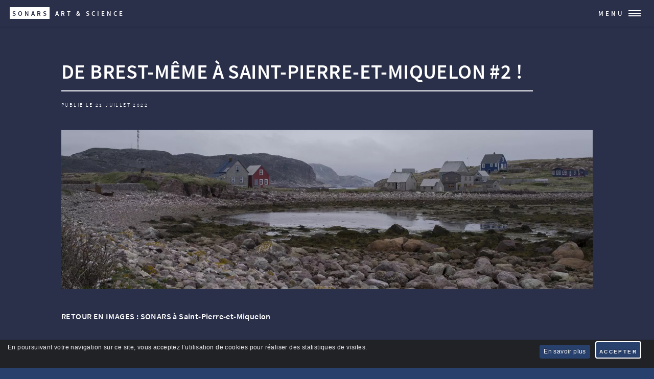

--- FILE ---
content_type: text/html; charset=utf-8
request_url: https://sonars.io/DE-BREST-MEME-A-SAINT-PIERRE-ET-MIQUELON-2
body_size: 13956
content:
<!DOCTYPE HTML>
<html class="page_article sans_composition ltr fr no-js" lang="fr" dir="ltr">
	<head>
		<script type='text/javascript'>/*<![CDATA[*/(function(H){H.className=H.className.replace(/\bno-js\b/,'js')})(document.documentElement);/*]]>*/</script>
		
		<meta http-equiv="Content-Type" content="text/html; charset=utf-8" />

		<title>DE BREST-MÊME À SAINT-PIERRE-ET-MIQUELON #2 ! - Sonars</title>
<meta name="description" content=" RETOUR EN IMAGES : SONARS &#224; Saint-Pierre-et-Miquelon En mai dernier, Maxime Dangles et Vincent Malassis ont pass&#233; deux semaines intenses de (&#8230;) " />
<style type='text/css'>img.adapt-img{max-width:100%;height:auto;}.adapt-img-wrapper {display:inline-block;max-width:100%;position:relative;background-position:center;background-size:cover;background-repeat:no-repeat;line-height:1px;overflow:hidden}.adapt-img-wrapper.intrinsic{display:block}.adapt-img-wrapper.intrinsic::before{content:'';display:block;height:0;width:100%;}.adapt-img-wrapper.intrinsic img{position:absolute;left:0;top:0;width:100%;height:auto;}.adapt-img-wrapper.loading:not(.loaded){background-size: cover;}@media (min-width:360.5px){.adapt-img-wrapper.intrinsic-desktop{display:block}.adapt-img-wrapper.intrinsic-desktop::before{content:'';display:block;height:0;width:100%;}.adapt-img-wrapper.intrinsic-desktop img{position:absolute;left:0;top:0;width:100%;height:auto;}}.adapt-img-background{width:100%;height:0}@media print{html .adapt-img-wrapper{background:none}}</style>
<!--[if !IE]><!--><script type='text/javascript'>/*<![CDATA[*/var adaptImgDocLength=67699;adaptImgAsyncStyles="picture.adapt-img-wrapper{background-size:0;}";adaptImgLazy=true;(function(){function d(a){var b=document.documentElement;b.className=b.className+" "+a}function f(a){var b=window.onload;window.onload="function"!=typeof window.onload?a:function(){b&&b();a()}}document.createElement("picture");adaptImgLazy&&d("lazy");var a=!1;if("undefined"!==typeof window.performance)a=window.performance.timing,a=(a=~~(adaptImgDocLength/(a.responseEnd-a.connectStart)))&&50>a;else{var c=navigator.connection||navigator.mozConnection||navigator.webkitConnection;"undefined"!==typeof c&&
(a=3==c.type||4==c.type||/^[23]g$/.test(c.type))}a&&d("aislow");var e=function(){var a=document.createElement("style");a.type="text/css";a.innerHTML=adaptImgAsyncStyles;var b=document.getElementsByTagName("style")[0];b.parentNode.insertBefore(a,b);window.matchMedia||window.onbeforeprint||beforePrint()};"undefined"!==typeof jQuery?jQuery(function(){jQuery(window).on('load',e)}):f(e)})();/*]]>*/</script>

<!--<![endif]-->
<link rel="canonical" href="https://sonars.io/DE-BREST-MEME-A-SAINT-PIERRE-ET-MIQUELON-2" /><meta name="viewport" content="width=device-width, initial-scale=1" />


<link rel="alternate" type="application/rss+xml" title="Syndiquer tout le site" href="spip.php?page=backend" />


<link rel='stylesheet' href='local/cache-css/d946c11cbd36d4fb6547d5d94a5ac40e.css?1757934221' type='text/css' />





<script type='text/javascript'>var var_zajax_content='content';</script><script>
var mediabox_settings={"auto_detect":true,"ns":"box","tt_img":true,"sel_g":"#documents_portfolio a[type='image\/jpeg'],#documents_portfolio a[type='image\/png'],#documents_portfolio a[type='image\/gif']","sel_c":".mediabox","str_ssStart":"Diaporama","str_ssStop":"Arr\u00eater","str_cur":"{current}\/{total}","str_prev":"Pr\u00e9c\u00e9dent","str_next":"Suivant","str_close":"Fermer","str_loading":"Chargement\u2026","str_petc":"Taper \u2019Echap\u2019 pour fermer","str_dialTitDef":"Boite de dialogue","str_dialTitMed":"Affichage d\u2019un media","splash_url":"","lity":{"skin":"_simple-dark","maxWidth":"90%","maxHeight":"90%","minWidth":"400px","minHeight":"","slideshow_speed":"2500","opacite":"0.9","defaultCaptionState":"expanded"}};
</script>
<!-- insert_head_css -->
















<noscript><link rel="stylesheet" href="plugins/auto/html5up_forty/v1.1.0/css/noscript.css?1720197230" id="nocompress" type="text/css" /></noscript>



<script type='text/javascript' src='local/cache-js/a9876974836cd645d218766865518436.js?1757934221'></script>










<!-- insert_head -->





<link rel="shortcut icon" href="local/cache-gd2/3d/0896bf3980a8d37a72c92ec66b61e8.ico?1740412721" type="image/x-icon" />
<link rel="apple-touch-icon" sizes="57x57" href="local/cache-gd2/0a/515af3b7cbe3f42bf7eb6f713fdf97.png?1740412721" />
<link rel="apple-touch-icon" sizes="114x114" href="local/cache-gd2/d6/f61cdf10279f8364b2becec604e6b3.png?1740412721" />
<link rel="apple-touch-icon" sizes="72x72" href="local/cache-gd2/be/be964455524345223de3d1a02f3227.png?1740412721" />
<link rel="apple-touch-icon" sizes="144x144" href="local/cache-gd2/af/93f32524710f70a9be2995765a5137.png?1740412721" />
<link rel="apple-touch-icon" sizes="60x60" href="local/cache-gd2/04/1142edd4c21517ca160ae969727291.png?1740412721" />
<link rel="apple-touch-icon" sizes="120x120" href="local/cache-gd2/7e/691fee7e53411941b7f1e2d43b2fc7.png?1740412721" />
<link rel="apple-touch-icon" sizes="76x76" href="local/cache-gd2/a5/daf27785215b631e3416dfc22d2612.png?1740412721" />
<link rel="icon" type="image/png" href="local/cache-gd2/75/163b29d8b2f56bda524179a295bcb2.png?1740412721" sizes="96x96" />
<link rel="icon" type="image/png" href="local/cache-gd2/32/2773624de360fa86b39d7867934090.png?1740412721" sizes="16x16" />
<link rel="icon" type="image/png" href="local/cache-gd2/a6/f444f27cd600f8f06ab74170d1b647.png?1740412721" sizes="32x32" />
<link rel="icon" type="image/png" href="local/cache-gd2/1f/4be2ae097d6ddc0daaf6ef1c30e658.png?1740412721" sizes="192x192" />
<meta name="msapplication-TileImage" content="local/cache-gd2/d6/f61cdf10279f8364b2becec604e6b3.png?1740412721" />

<meta name="msapplication-TileColor" content="#5a6c8e" />
<meta name="theme-color" content="#5a6c8e" />

<script type="text/javascript"><!-- 
                var cibcXiti=cibcGetCookie("cibcOptOutXITI");var paramUrlXiti=cibcGetUrlParam("cibcOptOutXITI");if(paramUrlXiti){if(paramUrlXiti=="oui"||paramUrlXiti=="non"){cibcXiti=paramUrlXiti;cibcSetCookie("cibcOptOutXITI",paramUrlXiti)}}var cibcIdga=cibcGetCookie("cibcOptOutGA");var paramUrlIdga=cibcGetUrlParam("cibcIDGA");if(paramUrlIdga){if(paramUrlIdga=="non"){cibcIdga=paramUrlIdga;cibcSetCookie("cibcOptOutGA",paramUrlIdga)}else{testidga=paramUrlIdga.replace("ua-","");testidga=testidga.replace("UA-","");testidga=testidga.replace("-","");if(isNaN(testidga)===false){cibcIdga=paramUrlIdga;cibcSetCookie("cibcOptOutGA",paramUrlIdga)}}}if(cibcIdga && cibcIdga!="non"){var gaProperty=cibcIdga;var disableStr="ga-disable-"+gaProperty;window[disableStr]=true} function cibcPath(){var cipath=window.location.pathname;cipath=cipath.substring(0,cipath.lastIndexOf("/"));if(cipath===-1)cipath="/";else cipath=cipath+"/";return cipath}function cibcHref(){return window.location.protocol+"//"+window.location.host+cibcPath()}function cibcHrefSansParam() {var cihref = document.location.href; var n = cihref.indexOf("&cibcOptOut"); if (n > 1){cihref = cihref.substring(0,n);} n = cihref.indexOf("&cibcIDGA"); if (n > 1){cihref = cihref.substring(0,n);} return cihref;}function cibcGetExpireDate(){var cookieTimeout=34128000000;var date=new Date();date.setTime(date.getTime()+cookieTimeout);var expires="expires="+date.toGMTString();return expires}function cibcSetCookie(nom,valeur){document.cookie=nom+"="+valeur+";"+cibcGetExpireDate()+"; path="+cibcPath()}function cibcSetCookieConsentOui(){document.cookie="cibcConsent=oui;"+cibcGetExpireDate()+" ; path="+cibcPath()}function cibcSetCookieConsentNon(){document.cookie="cibcConsent=non;"+cibcGetExpireDate()+" ; path="+cibcPath()}function cibcGetCookie(NomDuCookie){if(document.cookie.length>0){begin=document.cookie.indexOf(NomDuCookie+"=");if(begin!=-1){begin+=NomDuCookie.length+1;end=document.cookie.indexOf(";",begin);if(end==-1)end=document.cookie.length;return unescape(document.cookie.substring(begin,end))}}return ""}function cibcGetCookieConsent(){consentCookie=cibcGetCookie("cibcConsent");if(!consentCookie){if(document.referrer && (document.referrer.split("/")[2] == document.location.hostname) && cibcGetCookie("cibcInit") && document.location.href != cibcHref() + decodeURIComponent("https%3A%2F%2Fwww.cnil.fr%2Ffr%2Fcookies-les-outils-pour-les-maitriser%3Flang%3Dfr") && document.referrer != cibcHref() + decodeURIComponent("https%3A%2F%2Fwww.cnil.fr%2Ffr%2Fcookies-les-outils-pour-les-maitriser%3Flang%3Dfr")){cibcSetCookieConsentOui();consentCookie="oui"}}return consentCookie}function cibcGetUrlParam(name){name=name.replace(/[\[]/,"\\[").replace(/[\]]/,"\\]");var regex=new RegExp("[\?&]"+name+"=([^&#]*)");var results=regex.exec(window.location.search);if(results==null)return "";else return results[1]}function cibcFade(element){var op=1;var ua=navigator.userAgent.toLowerCase();var isIE=false;if(ua.indexOf("msie")!=-1){isIE=true}var timer=setInterval(function(){if(op<=0.1){clearInterval(timer);element.parentNode.removeChild(element)}else{element.style.opacity=op;if(isIE===true){element.style.filter="alpha(opacity="+op*100+")"}op-=op*0.1}},50)}function cibcDemander(){if(cibcGetCookie("spip_admin")&&3==2){cibcSetCookieConsentOui()}else{var bodytag=document.getElementsByTagName("body")[0];var div=document.createElement("div");div.setAttribute("id","banniere-cookie");div.innerHTML=decodeURIComponent("%3Cdiv%20class%3D%22cicb_texte%22%3E%3Cp%3EEn%20poursuivant%20votre%20navigation%20sur%20ce%20site%2C%20vous%20acceptez%20l%26%238217%3Butilisation%20de%20cookies%20pour%20r%C3%A9aliser%20des%20statistiques%20de%20visites.%3C%2Fp%3E%3C%2Fdiv%3E%3Cdiv%20class%3D%22cicb_boutons%22%3E%3Ca%20class%3D%22bouton%20savoir%22%20href%3D%22https%3A%2F%2Fwww.cnil.fr%2Ffr%2Fcookies-les-outils-pour-les-maitriser%3Flang%3Dfr%22%20title%3D%22En%20savoir%20plus%20sur%20la%20gestion%20des%20cookies%22%3EEn%20savoir%20plus%3C%2Fa%3E%3Cbutton%20type%3D%22button%22%20class%3D%22bouton%20accepte%22%20onclick%3D%22javascript%3AcibcAccepte%28%29%22%20%20title%3D%22Accepter%20les%20cookies%22%3EAccepter%3C%2Fbutton%3E%3C%2Fdiv%3E");bodytag.insertBefore(div,bodytag.firstChild);cibcSetCookie("cibcInit","oui");}}function cibcRefuse(){cibcSetCookieConsentNon();var element = document.getElementById("banniere-cookie"); element.parentNode.removeChild(element);}function cibcAccepte(){cibcSetCookieConsentOui();var element=document.getElementById("banniere-cookie");element.parentNode.removeChild(element)}function cibcRemoveMe(){cibcSetCookieConsentOui();var element=document.getElementById("banniere-cookie");cibcFade(element)}function cibcRetour(){divRetour = document.getElementById("cibcRetour");if(divRetour!=null){if(divRetour.firstChild.className=="cibcRetour"){divRetour.firstChild.href = document.referrer;}}}function cibcOptOutExterne(){if(1==2 || document.getElementById("cibcSavoirPlus")!=null  || cibcHrefSansParam() == cibcHref() + decodeURIComponent("https%3A%2F%2Fwww.cnil.fr%2Ffr%2Fcookies-les-outils-pour-les-maitriser%3Flang%3Dfr")){var cibcLiens=document.getElementsByTagName("a");for(var i=0;i<cibcLiens.length;i++){if(cibcLiens[i].className.substring(0,10)=="cibcOptOut"){cibcLiens[i].id="cibc"+i;cibcLiens[i].setAttribute("onclick","cibcCreerImg(this.id); return false;");cibcTableauOptOutExterne["cibc"+i]=cibcLiens[i].href;cibcLiens[i].href=""}}}}function cibcCreerImg(i){if(cibcTableauOptOutExterne[i]!==undefined&&cibcTableauOptOutExterne[i]){var element=document.getElementById(i);var img=document.createElement("img");img.setAttribute("src",cibcTableauOptOutExterne[i]);element.insertBefore(img,element.firstChild);cibcTableauOptOutExterne[i]=""}return false}function cibcAfficheLien(valeur_param,valeur_cookie){if(1==2 || document.getElementById("cibcSavoirPlus")!=null  || cibcHrefSansParam() == cibcHref() + decodeURIComponent("https%3A%2F%2Fwww.cnil.fr%2Ffr%2Fcookies-les-outils-pour-les-maitriser%3Flang%3Dfr")){divOptout=document.getElementById("cibcOptOut"+valeur_param);if(divOptout!=null){divOptout.firstChild.className="spip_in";if(valeur_cookie&&valeur_cookie!="non"){divOptout.style.display="none"}else{divOptout.style.display="inline"}}divOptin=document.getElementById("cibcOptIn"+valeur_param);if(divOptin!=null){divOptin.firstChild.className="spip_in";if(valeur_cookie&&valeur_cookie!="non"){divOptin.style.display="inline"}else{divOptin.style.display="none"}}}}function cibcOptOut(){consentCookie=cibcGetCookieConsent();if(consentCookie=="oui")return"non";else if(consentCookie=="non")return"oui";else return ""}function cibcOptOutXITI(){return cibcXiti}function cibcOptOutGA(){return cibcIdga}function cibcLoad(){var consentCookie=cibcGetCookieConsent();var cibcParams=[];var cibcCookies=[];cibcParams[0]="CIBC";cibcCookies[0]="";cibcParams[1]="GA";cibcParams[2]="XITI";cibcCookies[1]=cibcGetCookie("cibcOptOutGA");cibcCookies[2]=cibcGetCookie("cibcOptOutXITI");cibcOptOutExterne();cibcRetour();var paramUrl=cibcGetUrlParam("cibcOptOut");if(paramUrl=="oui"){cibcSetCookieConsentNon();consentCookie="non";for(var i=1;i<cibcCookies.length;i++){if(cibcCookies[i]){cibcSetCookie("cibcOptOut"+cibcParams[i],"oui")};cibcCookies[i]="oui";}}if(paramUrl=="non"){cibcSetCookieConsentOui();consentCookie="oui";for(var i=1;i<cibcCookies.length;i++){if(cibcCookies[i]){cibcSetCookie("cibcOptOut"+cibcParams[i],"non")};cibcCookies[i]="non";}}if(!consentCookie){if(document.referrer && (document.referrer.split("/")[2] == document.location.hostname) && cibcGetCookie("cibcInit") && document.location.href != cibcHref() + decodeURIComponent("https%3A%2F%2Fwww.cnil.fr%2Ffr%2Fcookies-les-outils-pour-les-maitriser%3Flang%3Dfr") && document.referrer != cibcHref() + decodeURIComponent("https%3A%2F%2Fwww.cnil.fr%2Ffr%2Fcookies-les-outils-pour-les-maitriser%3Flang%3Dfr")){cibcSetCookieConsentOui();consentCookie="oui"}else{cibcDemander()}}var divOptout="";var divOptin="";if(consentCookie=="oui")cibcCookies[0]="non";else if(consentCookie=="non")cibcCookies[0]="oui";for(var i=0;i<cibcParams.length;i++){cibcAfficheLien(cibcParams[i],cibcCookies[i]);}}var cibcTableauOptOutExterne=[];if(window.jQuery){jQuery(document).ready(function($){cibcLoad()})}else{window.onload=function(){cibcLoad()}}
                 -->
                </script><link rel="alternate" type="application/json+oembed" href="https://sonars.io/oembed.api/?format=json&amp;url=https%3A%2F%2Fsonars.io%2FDE-BREST-MEME-A-SAINT-PIERRE-ET-MIQUELON-2" />





  <!-- Global site tag (gtag.js) - Google Analytics -->
<script async src="https://www.googletagmanager.com/gtag/js?id=UA-65827486-2"></script>
<script>
  window.dataLayer = window.dataLayer || [];
  function gtag(){dataLayer.push(arguments);}
  gtag('js', new Date());

  gtag('config', 'UA-65827486-2');
</script>


<meta name="generator" content="SPIP 4.4.5" />	<!-- Plugin Métas + -->
<!-- Dublin Core -->
<link rel="schema.DC" href="https://purl.org/dc/elements/1.1/" />
<link rel="schema.DCTERMS" href="https://purl.org/dc/terms/" />
<meta name="DC.Format" content="text/html" />
<meta name="DC.Type" content="Text" />
<meta name="DC.Language" content="fr" />
<meta name="DC.Title" lang="fr" content="DE BREST-M&#202;ME &#192; SAINT-PIERRE-ET-MIQUELON #2 ! &#8211; Sonars" />
<meta name="DC.Description.Abstract" lang="fr" content="RETOUR EN IMAGES : SONARS &#224; Saint-Pierre-et-Miquelon En mai dernier, Maxime Dangles et Vincent Malassis ont pass&#233; deux semaines intenses de r&#233;sidence en milieu scolaire sur l&#039;archipel de Saint-Pierre&#8230;" />
<meta name="DC.Date" content="2022-07-21" />
<meta name="DC.Date.Modified" content="2022-07-21" />
<meta name="DC.Identifier" content="https://sonars.io/DE-BREST-MEME-A-SAINT-PIERRE-ET-MIQUELON-2" />
<meta name="DC.Publisher" content="Sonars" />
<meta name="DC.Source" content="https://kb34z4bphie.preview.infomaniak.website" />

<meta name="DC.Creator" content="Sonars" />





<!-- Open Graph -->
 
<meta property="og:rich_attachment" content="true" />

<meta property="og:site_name" content="Sonars" />
<meta property="og:type" content="article" />
<meta property="og:title" content="DE BREST-M&#202;ME &#192; SAINT-PIERRE-ET-MIQUELON #2 ! &#8211; Sonars" />
<meta property="og:locale" content="fr_FR" />
<meta property="og:url" content="https://sonars.io/DE-BREST-MEME-A-SAINT-PIERRE-ET-MIQUELON-2" />
<meta property="og:description" content="RETOUR EN IMAGES : SONARS &#224; Saint-Pierre-et-Miquelon En mai dernier, Maxime Dangles et Vincent Malassis ont pass&#233; deux semaines intenses de r&#233;sidence en milieu scolaire sur l&#039;archipel de Saint-Pierre&#8230;" />

 

<meta property="og:image" content="https://sonars.io/local/cache-vignettes/L1200xH630/2555d6c5c09f7128e348d45b388344-bccf1.jpg" />
<meta property="og:image:width" content="1200" />
<meta property="og:image:height" content="630" />
<meta property="og:image:type" content="image/jpeg" />


 

<meta property="og:image" content="https://sonars.io/local/cache-vignettes/L1200xH630/4cd46daef482ab41f8053d1b99995d-90b15.jpg" />
<meta property="og:image:width" content="1200" />
<meta property="og:image:height" content="630" />
<meta property="og:image:type" content="image/jpeg" />


 

<meta property="og:image" content="https://sonars.io/local/cache-vignettes/L1200xH630/a88788c97ec9efc9d05ce67c1bd2e0-d5c91.jpg" />
<meta property="og:image:width" content="1200" />
<meta property="og:image:height" content="630" />
<meta property="og:image:type" content="image/jpeg" />



<meta property="article:published_time" content="2022-07-21" />
<meta property="article:modified_time" content="2022-07-21" />

<meta property="article:author" content="Sonars" />








<!-- Twitter Card -->
<meta name="twitter:card" content="summary_large_image" />
<meta name="twitter:title" content="DE BREST-M&#202;ME &#192; SAINT-PIERRE-ET-MIQUELON #2 ! &#8211; Sonars" />
<meta name="twitter:description" content="RETOUR EN IMAGES : SONARS &#224; Saint-Pierre-et-Miquelon En mai dernier, Maxime Dangles et Vincent Malassis ont pass&#233; deux semaines intenses de r&#233;sidence en milieu scolaire sur l&#039;archipel de Saint-Pierre&#8230;" />
<meta name="twitter:dnt" content="on" />
<meta name="twitter:url" content="https://sonars.io/DE-BREST-MEME-A-SAINT-PIERRE-ET-MIQUELON-2" />

<meta name="twitter:image" content="https://sonars.io/local/cache-vignettes/L506xH253/8c286ebbec00272b156a5c70923674-b297d.jpg?1740436925" />
</head>
	<body class="is-preload">
	
	<div id="wrapper">
			
		<header id="header">
			<a href="https://kb34z4bphie.preview.infomaniak.website" class="logo"><strong>Sonars</strong> <span>Art &amp; Science</span></a>
<nav>
    <a href="#menu">Menu</a>
</nav>		</header>
		
		
		<nav id="menu">
			<ul class="links">
    <li class="item menu-entree"><a href="https://kb34z4bphie.preview.infomaniak.website/">Accueil</a></li>

        <li class="on active"><a href="-Actus-">Actus</a></li>
    
        <li><a href="-Journal-de-bord-">Journal de bord</a></li>
    
        <li><a href="-Les-Artistes-">Les Artistes</a></li>
    
        <li><a href="Le-projet-7">Le projet</a></li>
    
        <li><a href="-Les-partenaires-">Les partenaires</a></li>
    
        <li><a href="-Les-creations-">Les créations</a></li>
    
        <li><a href="-Les-ressources-">Les ressources</a></li>
    
</ul>		</nav>
				
		
		<!-- Main -->
<section id="main" class="wrapper style1 fade-up">
    <div class="inner">
        <header class="major">
            <h1 class="crayon article-titre-70 ">DE BREST-MÊME À SAINT-PIERRE-ET-MIQUELON #2&nbsp;!</h1>
             <p class="info_publi">Publié le 21 juillet 2022</p> 
            
            
        </header>

        <span class="image main">
            <picture class="adapt-img-wrapper loading c560912344 jpg" style="background-image:url([data-uri])">
<!--[if IE 9]><video style="display: none;"><![endif]--><source media="(-webkit-min-device-pixel-ratio: 2), (min-resolution: 2dppx)" srcset="local/adapt-img/360/20x/local/cache-gd2/2e/b92fd4651efeee9fd303766c7725c9.jpg@.webp?1755144302 720w, local/adapt-img/768/20x/local/cache-gd2/2e/b92fd4651efeee9fd303766c7725c9.jpg@.webp?1755144590 1536w, local/adapt-img/980/20x/local/cache-gd2/2e/b92fd4651efeee9fd303766c7725c9.jpg@.webp?1751505750 1960w, local/adapt-img/1200/20x/local/cache-gd2/2e/b92fd4651efeee9fd303766c7725c9.jpg@.webp?1755144536 2400w, local/adapt-img/2000/20x/local/cache-gd2/2e/b92fd4651efeee9fd303766c7725c9.jpg@.webp?1747722479 4000w" sizes="(min-width: 2000px) 2000px, 100vw" type="image/webp"><source media="(-webkit-min-device-pixel-ratio: 2), (min-resolution: 2dppx)" srcset="local/adapt-img/360/20x/local/cache-gd2/2e/b92fd4651efeee9fd303766c7725c9.jpg?1745224039 720w, local/adapt-img/768/20x/local/cache-gd2/2e/b92fd4651efeee9fd303766c7725c9.jpg?1765514694 1536w, local/adapt-img/980/20x/local/cache-gd2/2e/b92fd4651efeee9fd303766c7725c9.jpg?1765514697 1960w, local/adapt-img/1200/20x/local/cache-gd2/2e/b92fd4651efeee9fd303766c7725c9.jpg?1765514700 2400w, local/adapt-img/2000/20x/local/cache-gd2/2e/b92fd4651efeee9fd303766c7725c9.jpg?1765514708 4000w" sizes="(min-width: 2000px) 2000px, 100vw" type="image/jpeg"><source media="(-webkit-min-device-pixel-ratio: 1.5), (min-resolution: 1.5dppx)" srcset="local/adapt-img/360/15x/local/cache-gd2/2e/b92fd4651efeee9fd303766c7725c9.jpg@.webp?1765514721 540w, local/adapt-img/768/15x/local/cache-gd2/2e/b92fd4651efeee9fd303766c7725c9.jpg@.webp?1744907237 1152w, local/adapt-img/980/15x/local/cache-gd2/2e/b92fd4651efeee9fd303766c7725c9.jpg@.webp?1765514749 1470w, local/adapt-img/1200/15x/local/cache-gd2/2e/b92fd4651efeee9fd303766c7725c9.jpg@.webp?1746237062 1800w, local/adapt-img/2000/15x/local/cache-gd2/2e/b92fd4651efeee9fd303766c7725c9.jpg@.webp?1765514761 3000w" sizes="(min-width: 2000px) 2000px, 100vw" type="image/webp"><source media="(-webkit-min-device-pixel-ratio: 1.5), (min-resolution: 1.5dppx)" srcset="local/adapt-img/360/15x/local/cache-gd2/2e/b92fd4651efeee9fd303766c7725c9.jpg?1765514765 540w, local/adapt-img/768/15x/local/cache-gd2/2e/b92fd4651efeee9fd303766c7725c9.jpg?1765514768 1152w, local/adapt-img/980/15x/local/cache-gd2/2e/b92fd4651efeee9fd303766c7725c9.jpg?1765514772 1470w, local/adapt-img/1200/15x/local/cache-gd2/2e/b92fd4651efeee9fd303766c7725c9.jpg?1765514775 1800w, local/adapt-img/2000/15x/local/cache-gd2/2e/b92fd4651efeee9fd303766c7725c9.jpg?1765514777 3000w" sizes="(min-width: 2000px) 2000px, 100vw" type="image/jpeg"><source media="(-webkit-min-device-pixel-ratio: 1), (min-resolution: 1dppx)" srcset="local/adapt-img/360/10x/local/cache-gd2/2e/b92fd4651efeee9fd303766c7725c9.jpg@.webp?1765514780 360w, local/adapt-img/768/10x/local/cache-gd2/2e/b92fd4651efeee9fd303766c7725c9.jpg@.webp?1744846120 768w, local/adapt-img/980/10x/local/cache-gd2/2e/b92fd4651efeee9fd303766c7725c9.jpg@.webp?1751546978 980w, local/adapt-img/1200/10x/local/cache-gd2/2e/b92fd4651efeee9fd303766c7725c9.jpg@.webp?1763512382 1200w, local/adapt-img/2000/10x/local/cache-gd2/2e/b92fd4651efeee9fd303766c7725c9.jpg@.webp?1740697440 2000w" sizes="(min-width: 2000px) 2000px, 100vw" type="image/webp"><!--[if IE 9]></video><![endif]-->
<img src='local/adapt-img/2000/10x/local/cache-gd2/2e/b92fd4651efeee9fd303766c7725c9.jpg?1742261521' class='adapt-img spip_logo' width='2000' height='600'
	alt="" srcset='local/adapt-img/360/10x/local/cache-gd2/2e/b92fd4651efeee9fd303766c7725c9.jpg?1757675867 360w, local/adapt-img/768/10x/local/cache-gd2/2e/b92fd4651efeee9fd303766c7725c9.jpg?1757716300 768w, local/adapt-img/980/10x/local/cache-gd2/2e/b92fd4651efeee9fd303766c7725c9.jpg?1758103351 980w, local/adapt-img/1200/10x/local/cache-gd2/2e/b92fd4651efeee9fd303766c7725c9.jpg?1757735981 1200w, local/adapt-img/2000/10x/local/cache-gd2/2e/b92fd4651efeee9fd303766c7725c9.jpg?1742261521 2000w' sizes='(min-width: 2000px) 2000px, 100vw' loading='lazy' onload='this.parentNode.className+=&#039; loaded&#039;' /></picture>
        </span>

        
        <div class="crayon article-texte-70 texte surlignable"><p><strong>RETOUR EN IMAGES&nbsp;: SONARS à Saint-Pierre-et-Miquelon</strong></p>
<p>En mai dernier, Maxime Dangles et Vincent Malassis ont passé deux semaines intenses de résidence en milieu scolaire sur l’archipel de Saint-Pierre&nbsp;! Pour les élèves de CM1 de l’école Sainte Croisine, nous avions imaginé un projet mêlant interventions scientifiques, e-classes avec Océanopolis, pratique musicale et créations artistiques. Écoute des sons, travail du rythme, captation en extérieur, composition, mixage, les enfants ont pu créer leurs propres morceaux de musique électronique grâce à notre instrumentarium Le Kraken, mais également avec un synthétiseur créé spécialement par les artistes pour les élèves&nbsp;!</p>
<p>Les quatre pièces musicales ont été présentées en fin de résidence aux familles et aux partenaires de l’école, à la Micro-Folie de Saint-Pierre. Elles ont également servi de base à la participation remarquée des classes au Festival du jeune reporter d’Océanopolis.</p>
<div class='spip_document_186 spip_document spip_documents spip_document_image spip_documents_center spip_document_center'>
<figure class="spip_doc_inner">

 <a href="IMG/jpg/p22-spm-vm185100.jpg"  class="spip_doc_lien mediabox" type="image/jpeg">
		<picture class="adapt-img-wrapper loading c3931565972 jpg" style="background-image:url([data-uri])">
<!--[if IE 9]><video style="display: none;"><![endif]--><source media="(-webkit-min-device-pixel-ratio: 2), (min-resolution: 2dppx)" srcset="local/adapt-img/360/20x/IMG/jpg/p22-spm-vm185100.jpg@.webp?1751568359 720w, local/adapt-img/480/20x/IMG/jpg/p22-spm-vm185100.jpg@.webp?1755144397 960w, local/adapt-img/640/20x/IMG/jpg/p22-spm-vm185100.jpg@.webp?1755144285 1280w, local/adapt-img/960/20x/IMG/jpg/p22-spm-vm185100.jpg@.webp?1751505751 1920w, local/adapt-img/1440/20x/IMG/jpg/p22-spm-vm185100.jpg@.webp?1755144356 2880w, local/adapt-img/1500/20x/IMG/jpg/p22-spm-vm185100.jpg@.webp?1747722479 3000w" sizes="(min-width: 1500px) 1500px, 100vw" type="image/webp"><source media="(-webkit-min-device-pixel-ratio: 2), (min-resolution: 2dppx)" srcset="local/adapt-img/360/20x/IMG/jpg/p22-spm-vm185100.jpg?1765514833 720w, local/adapt-img/480/20x/IMG/jpg/p22-spm-vm185100.jpg?1765514836 960w, local/adapt-img/640/20x/IMG/jpg/p22-spm-vm185100.jpg?1765514839 1280w, local/adapt-img/960/20x/IMG/jpg/p22-spm-vm185100.jpg?1765514842 1920w, local/adapt-img/1440/20x/IMG/jpg/p22-spm-vm185100.jpg?1765514847 2880w, local/adapt-img/1500/20x/IMG/jpg/p22-spm-vm185100.jpg?1765514850 3000w" sizes="(min-width: 1500px) 1500px, 100vw" type="image/jpeg"><source media="(-webkit-min-device-pixel-ratio: 1.5), (min-resolution: 1.5dppx)" srcset="local/adapt-img/360/15x/IMG/jpg/p22-spm-vm185100.jpg@.webp?1765514854 540w, local/adapt-img/480/15x/IMG/jpg/p22-spm-vm185100.jpg@.webp?1744907237 720w, local/adapt-img/640/15x/IMG/jpg/p22-spm-vm185100.jpg@.webp?1765514861 960w, local/adapt-img/960/15x/IMG/jpg/p22-spm-vm185100.jpg@.webp?1765514864 1440w, local/adapt-img/1440/15x/IMG/jpg/p22-spm-vm185100.jpg@.webp?1746237062 2160w, local/adapt-img/1500/15x/IMG/jpg/p22-spm-vm185100.jpg@.webp?1765514879 2250w" sizes="(min-width: 1500px) 1500px, 100vw" type="image/webp"><source media="(-webkit-min-device-pixel-ratio: 1.5), (min-resolution: 1.5dppx)" srcset="local/adapt-img/360/15x/IMG/jpg/p22-spm-vm185100.jpg?1765514884 540w, local/adapt-img/480/15x/IMG/jpg/p22-spm-vm185100.jpg?1765514889 720w, local/adapt-img/640/15x/IMG/jpg/p22-spm-vm185100.jpg?1765514896 960w, local/adapt-img/960/15x/IMG/jpg/p22-spm-vm185100.jpg?1765514900 1440w, local/adapt-img/1440/15x/IMG/jpg/p22-spm-vm185100.jpg?1765514911 2160w, local/adapt-img/1500/15x/IMG/jpg/p22-spm-vm185100.jpg?1765514926 2250w" sizes="(min-width: 1500px) 1500px, 100vw" type="image/jpeg"><source media="(-webkit-min-device-pixel-ratio: 1), (min-resolution: 1dppx)" srcset="local/adapt-img/360/10x/IMG/jpg/p22-spm-vm185100.jpg@.webp?1765514940 360w, local/adapt-img/480/10x/IMG/jpg/p22-spm-vm185100.jpg@.webp?1744846120 480w, local/adapt-img/640/10x/IMG/jpg/p22-spm-vm185100.jpg@.webp?1765514975 640w, local/adapt-img/960/10x/IMG/jpg/p22-spm-vm185100.jpg@.webp?1751546978 960w, local/adapt-img/1440/10x/IMG/jpg/p22-spm-vm185100.jpg@.webp?1740697440 1440w, local/adapt-img/1500/10x/IMG/jpg/p22-spm-vm185100.jpg@.webp?1741182022 1500w" sizes="(min-width: 1500px) 1500px, 100vw" type="image/webp"><!--[if IE 9]></video><![endif]-->
<img src='local/adapt-img/1500/10x/IMG/jpg/p22-spm-vm185100.jpg?1742162814' width='1500' height='1124' alt='' class='adapt-img' srcset='local/adapt-img/360/10x/IMG/jpg/p22-spm-vm185100.jpg?1757862895 360w, local/adapt-img/480/10x/IMG/jpg/p22-spm-vm185100.jpg?1758504704 480w, local/adapt-img/640/10x/IMG/jpg/p22-spm-vm185100.jpg?1758616687 640w, local/adapt-img/960/10x/IMG/jpg/p22-spm-vm185100.jpg?1758352968 960w, local/adapt-img/1440/10x/IMG/jpg/p22-spm-vm185100.jpg?1758096960 1440w, local/adapt-img/1500/10x/IMG/jpg/p22-spm-vm185100.jpg?1742162814 1500w' sizes='(min-width: 1500px) 1500px, 100vw' loading='lazy' onload='this.parentNode.className+=&#039; loaded&#039;' /></picture></a>
</figure>
</div>
<div class='spip_document_187 spip_document spip_documents spip_document_image spip_documents_center spip_document_center'>
<figure class="spip_doc_inner">

 <a href="IMG/jpg/p22-spm-vm185326.jpg"  class="spip_doc_lien mediabox" type="image/jpeg">
		<picture class="adapt-img-wrapper loading c2077117409 jpg" style="background-image:url([data-uri])">
<!--[if IE 9]><video style="display: none;"><![endif]--><source media="(-webkit-min-device-pixel-ratio: 2), (min-resolution: 2dppx)" srcset="local/adapt-img/360/20x/IMG/jpg/p22-spm-vm185326.jpg@.webp?1751566963 720w, local/adapt-img/480/20x/IMG/jpg/p22-spm-vm185326.jpg@.webp?1755144574 960w, local/adapt-img/640/20x/IMG/jpg/p22-spm-vm185326.jpg@.webp?1755144532 1280w, local/adapt-img/960/20x/IMG/jpg/p22-spm-vm185326.jpg@.webp?1751505750 1920w, local/adapt-img/1440/20x/IMG/jpg/p22-spm-vm185326.jpg@.webp?1755144429 2880w, local/adapt-img/1500/20x/IMG/jpg/p22-spm-vm185326.jpg@.webp?1747722479 3000w" sizes="(min-width: 1500px) 1500px, 100vw" type="image/webp"><source media="(-webkit-min-device-pixel-ratio: 2), (min-resolution: 2dppx)" srcset="local/adapt-img/360/20x/IMG/jpg/p22-spm-vm185326.jpg?1765515287 720w, local/adapt-img/480/20x/IMG/jpg/p22-spm-vm185326.jpg?1765515307 960w, local/adapt-img/640/20x/IMG/jpg/p22-spm-vm185326.jpg?1765515327 1280w, local/adapt-img/960/20x/IMG/jpg/p22-spm-vm185326.jpg?1765515347 1920w, local/adapt-img/1440/20x/IMG/jpg/p22-spm-vm185326.jpg?1765515367 2880w, local/adapt-img/1500/20x/IMG/jpg/p22-spm-vm185326.jpg?1765515384 3000w" sizes="(min-width: 1500px) 1500px, 100vw" type="image/jpeg"><source media="(-webkit-min-device-pixel-ratio: 1.5), (min-resolution: 1.5dppx)" srcset="local/adapt-img/360/15x/IMG/jpg/p22-spm-vm185326.jpg@.webp?1765515404 540w, local/adapt-img/480/15x/IMG/jpg/p22-spm-vm185326.jpg@.webp?1744907237 720w, local/adapt-img/640/15x/IMG/jpg/p22-spm-vm185326.jpg@.webp?1765515431 960w, local/adapt-img/960/15x/IMG/jpg/p22-spm-vm185326.jpg@.webp?1765515444 1440w, local/adapt-img/1440/15x/IMG/jpg/p22-spm-vm185326.jpg@.webp?1746237062 2160w, local/adapt-img/1500/15x/IMG/jpg/p22-spm-vm185326.jpg@.webp?1765515481 2250w" sizes="(min-width: 1500px) 1500px, 100vw" type="image/webp"><source media="(-webkit-min-device-pixel-ratio: 1.5), (min-resolution: 1.5dppx)" srcset="local/adapt-img/360/15x/IMG/jpg/p22-spm-vm185326.jpg?1765515501 540w, local/adapt-img/480/15x/IMG/jpg/p22-spm-vm185326.jpg?1765515521 720w, local/adapt-img/640/15x/IMG/jpg/p22-spm-vm185326.jpg?1765515542 960w, local/adapt-img/960/15x/IMG/jpg/p22-spm-vm185326.jpg?1765515561 1440w, local/adapt-img/1440/15x/IMG/jpg/p22-spm-vm185326.jpg?1765515596 2160w, local/adapt-img/1500/15x/IMG/jpg/p22-spm-vm185326.jpg 2250w" sizes="(min-width: 1500px) 1500px, 100vw" type="image/jpeg"><source media="(-webkit-min-device-pixel-ratio: 1), (min-resolution: 1dppx)" srcset="local/adapt-img/360/10x/IMG/jpg/p22-spm-vm185326.jpg@.webp?1765515653 360w, local/adapt-img/480/10x/IMG/jpg/p22-spm-vm185326.jpg@.webp?1744846121 480w, local/adapt-img/640/10x/IMG/jpg/p22-spm-vm185326.jpg@.webp?1765515695 640w, local/adapt-img/960/10x/IMG/jpg/p22-spm-vm185326.jpg@.webp?1751546978 960w, local/adapt-img/1440/10x/IMG/jpg/p22-spm-vm185326.jpg@.webp?1740697440 1440w, local/adapt-img/1500/10x/IMG/jpg/p22-spm-vm185326.jpg@.webp?1751546983 1500w" sizes="(min-width: 1500px) 1500px, 100vw" type="image/webp"><!--[if IE 9]></video><![endif]-->
<img src='local/adapt-img/1500/10x/IMG/jpg/p22-spm-vm185326.jpg?1742261521' width='1500' height='1124' alt='' class='adapt-img' srcset='local/adapt-img/360/10x/IMG/jpg/p22-spm-vm185326.jpg?1757814788 360w, local/adapt-img/480/10x/IMG/jpg/p22-spm-vm185326.jpg?1757867538 480w, local/adapt-img/640/10x/IMG/jpg/p22-spm-vm185326.jpg?1757896908 640w, local/adapt-img/960/10x/IMG/jpg/p22-spm-vm185326.jpg?1758463978 960w, local/adapt-img/1440/10x/IMG/jpg/p22-spm-vm185326.jpg?1758162670 1440w, local/adapt-img/1500/10x/IMG/jpg/p22-spm-vm185326.jpg?1742261521 1500w' sizes='(min-width: 1500px) 1500px, 100vw' loading='lazy' onload='this.parentNode.className+=&#039; loaded&#039;' /></picture></a>
</figure>
</div>
<div class='spip_document_188 spip_document spip_documents spip_document_image spip_documents_center spip_document_center'>
<figure class="spip_doc_inner">

 <a href="IMG/jpg/p22-spm-vm185341.jpg"  class="spip_doc_lien mediabox" type="image/jpeg">
		<picture class="adapt-img-wrapper loading c267307924 jpg" style="background-image:url([data-uri])">
<!--[if IE 9]><video style="display: none;"><![endif]--><source media="(-webkit-min-device-pixel-ratio: 2), (min-resolution: 2dppx)" srcset="local/adapt-img/360/20x/IMG/jpg/p22-spm-vm185341.jpg@.webp?1751708491 720w, local/adapt-img/480/20x/IMG/jpg/p22-spm-vm185341.jpg@.webp?1755144471 960w, local/adapt-img/640/20x/IMG/jpg/p22-spm-vm185341.jpg@.webp?1755144363 1280w, local/adapt-img/960/20x/IMG/jpg/p22-spm-vm185341.jpg@.webp?1751505750 1920w, local/adapt-img/1440/20x/IMG/jpg/p22-spm-vm185341.jpg@.webp?1755144422 2880w, local/adapt-img/1498/20x/IMG/jpg/p22-spm-vm185341.jpg@.webp?1747722479 2996w" sizes="(min-width: 1500px) 1500px, 100vw" type="image/webp"><source media="(-webkit-min-device-pixel-ratio: 2), (min-resolution: 2dppx)" srcset="local/adapt-img/360/20x/IMG/jpg/p22-spm-vm185341.jpg?1765516009 720w, local/adapt-img/480/20x/IMG/jpg/p22-spm-vm185341.jpg?1765516017 960w, local/adapt-img/640/20x/IMG/jpg/p22-spm-vm185341.jpg?1765516023 1280w, local/adapt-img/960/20x/IMG/jpg/p22-spm-vm185341.jpg?1765516030 1920w, local/adapt-img/1440/20x/IMG/jpg/p22-spm-vm185341.jpg?1765516034 2880w, local/adapt-img/1498/20x/IMG/jpg/p22-spm-vm185341.jpg?1765516037 2996w" sizes="(min-width: 1500px) 1500px, 100vw" type="image/jpeg"><source media="(-webkit-min-device-pixel-ratio: 1.5), (min-resolution: 1.5dppx)" srcset="local/adapt-img/360/15x/IMG/jpg/p22-spm-vm185341.jpg@.webp?1765516041 540w, local/adapt-img/480/15x/IMG/jpg/p22-spm-vm185341.jpg@.webp?1744907237 720w, local/adapt-img/640/15x/IMG/jpg/p22-spm-vm185341.jpg@.webp?1765516046 960w, local/adapt-img/960/15x/IMG/jpg/p22-spm-vm185341.jpg@.webp?1765516050 1440w, local/adapt-img/1440/15x/IMG/jpg/p22-spm-vm185341.jpg@.webp?1746237062 2160w, local/adapt-img/1498/15x/IMG/jpg/p22-spm-vm185341.jpg@.webp?1765516064 2247w" sizes="(min-width: 1500px) 1500px, 100vw" type="image/webp"><source media="(-webkit-min-device-pixel-ratio: 1.5), (min-resolution: 1.5dppx)" srcset="local/adapt-img/360/15x/IMG/jpg/p22-spm-vm185341.jpg?1765516069 540w, local/adapt-img/480/15x/IMG/jpg/p22-spm-vm185341.jpg?1765516074 720w, local/adapt-img/640/15x/IMG/jpg/p22-spm-vm185341.jpg?1765516080 960w, local/adapt-img/960/15x/IMG/jpg/p22-spm-vm185341.jpg?1765516096 1440w, local/adapt-img/1440/15x/IMG/jpg/p22-spm-vm185341.jpg?1765516116 2160w, local/adapt-img/1498/15x/IMG/jpg/p22-spm-vm185341.jpg?1765516139 2247w" sizes="(min-width: 1500px) 1500px, 100vw" type="image/jpeg"><source media="(-webkit-min-device-pixel-ratio: 1), (min-resolution: 1dppx)" srcset="local/adapt-img/360/10x/IMG/jpg/p22-spm-vm185341.jpg@.webp?1765516161 360w, local/adapt-img/480/10x/IMG/jpg/p22-spm-vm185341.jpg@.webp?1744846121 480w, local/adapt-img/640/10x/IMG/jpg/p22-spm-vm185341.jpg@.webp?1765516200 640w, local/adapt-img/960/10x/IMG/jpg/p22-spm-vm185341.jpg@.webp?1751546978 960w, local/adapt-img/1440/10x/IMG/jpg/p22-spm-vm185341.jpg@.webp?1747337096 1440w, local/adapt-img/1498/10x/IMG/jpg/p22-spm-vm185341.jpg@.webp?1751546983 1498w" sizes="(min-width: 1500px) 1500px, 100vw" type="image/webp"><!--[if IE 9]></video><![endif]-->
<img src='local/adapt-img/1498/10x/IMG/jpg/p22-spm-vm185341.jpg?1742261521' width="1498" height="2000" alt='' class='adapt-img' srcset='local/adapt-img/360/10x/IMG/jpg/p22-spm-vm185341.jpg?1757644377 360w, local/adapt-img/480/10x/IMG/jpg/p22-spm-vm185341.jpg?1757833205 480w, local/adapt-img/640/10x/IMG/jpg/p22-spm-vm185341.jpg?1761676771 640w, local/adapt-img/960/10x/IMG/jpg/p22-spm-vm185341.jpg?1758221604 960w, local/adapt-img/1440/10x/IMG/jpg/p22-spm-vm185341.jpg?1757947879 1440w, local/adapt-img/1498/10x/IMG/jpg/p22-spm-vm185341.jpg?1742261521 1498w' sizes='(min-width: 1500px) 1500px, 100vw' loading='lazy' onload='this.parentNode.className+=&#039; loaded&#039;' /></picture></a>
</figure>
</div>
<div class='spip_document_189 spip_document spip_documents spip_document_image spip_documents_center spip_document_center'>
<figure class="spip_doc_inner">

 <a href="IMG/jpg/p22-spm-vm185346.jpg"  class="spip_doc_lien mediabox" type="image/jpeg">
		<picture class="adapt-img-wrapper loading c4075534740 jpg" style="background-image:url([data-uri])">
<!--[if IE 9]><video style="display: none;"><![endif]--><source media="(-webkit-min-device-pixel-ratio: 2), (min-resolution: 2dppx)" srcset="local/adapt-img/360/20x/IMG/jpg/p22-spm-vm185346.jpg@.webp?1751637236 720w, local/adapt-img/480/20x/IMG/jpg/p22-spm-vm185346.jpg@.webp?1755144306 960w, local/adapt-img/640/20x/IMG/jpg/p22-spm-vm185346.jpg@.webp?1755144436 1280w, local/adapt-img/960/20x/IMG/jpg/p22-spm-vm185346.jpg@.webp?1751505751 1920w, local/adapt-img/1440/20x/IMG/jpg/p22-spm-vm185346.jpg@.webp?1755144308 2880w, local/adapt-img/1500/20x/IMG/jpg/p22-spm-vm185346.jpg@.webp?1751583233 3000w" sizes="(min-width: 1500px) 1500px, 100vw" type="image/webp"><source media="(-webkit-min-device-pixel-ratio: 2), (min-resolution: 2dppx)" srcset="local/adapt-img/360/20x/IMG/jpg/p22-spm-vm185346.jpg?1765516360 720w, local/adapt-img/480/20x/IMG/jpg/p22-spm-vm185346.jpg?1765516381 960w, local/adapt-img/640/20x/IMG/jpg/p22-spm-vm185346.jpg?1765516401 1280w, local/adapt-img/960/20x/IMG/jpg/p22-spm-vm185346.jpg?1765516420 1920w, local/adapt-img/1440/20x/IMG/jpg/p22-spm-vm185346.jpg?1765516435 2880w, local/adapt-img/1500/20x/IMG/jpg/p22-spm-vm185346.jpg?1765516441 3000w" sizes="(min-width: 1500px) 1500px, 100vw" type="image/jpeg"><source media="(-webkit-min-device-pixel-ratio: 1.5), (min-resolution: 1.5dppx)" srcset="local/adapt-img/360/15x/IMG/jpg/p22-spm-vm185346.jpg@.webp?1765516448 540w, local/adapt-img/480/15x/IMG/jpg/p22-spm-vm185346.jpg@.webp?1744907242 720w, local/adapt-img/640/15x/IMG/jpg/p22-spm-vm185346.jpg@.webp?1765516456 960w, local/adapt-img/960/15x/IMG/jpg/p22-spm-vm185346.jpg@.webp?1765516462 1440w, local/adapt-img/1440/15x/IMG/jpg/p22-spm-vm185346.jpg@.webp?1746237069 2160w, local/adapt-img/1500/15x/IMG/jpg/p22-spm-vm185346.jpg@.webp?1765516472 2250w" sizes="(min-width: 1500px) 1500px, 100vw" type="image/webp"><source media="(-webkit-min-device-pixel-ratio: 1.5), (min-resolution: 1.5dppx)" srcset="local/adapt-img/360/15x/IMG/jpg/p22-spm-vm185346.jpg?1765516476 540w, local/adapt-img/480/15x/IMG/jpg/p22-spm-vm185346.jpg?1765516480 720w, local/adapt-img/640/15x/IMG/jpg/p22-spm-vm185346.jpg?1765516485 960w, local/adapt-img/960/15x/IMG/jpg/p22-spm-vm185346.jpg?1765516491 1440w, local/adapt-img/1440/15x/IMG/jpg/p22-spm-vm185346.jpg?1765516502 2160w, local/adapt-img/1500/15x/IMG/jpg/p22-spm-vm185346.jpg?1765516514 2250w" sizes="(min-width: 1500px) 1500px, 100vw" type="image/jpeg"><source media="(-webkit-min-device-pixel-ratio: 1), (min-resolution: 1dppx)" srcset="local/adapt-img/360/10x/IMG/jpg/p22-spm-vm185346.jpg@.webp?1765516531 360w, local/adapt-img/480/10x/IMG/jpg/p22-spm-vm185346.jpg@.webp?1744846122 480w, local/adapt-img/640/10x/IMG/jpg/p22-spm-vm185346.jpg@.webp?1765516571 640w, local/adapt-img/960/10x/IMG/jpg/p22-spm-vm185346.jpg@.webp?1751546978 960w, local/adapt-img/1440/10x/IMG/jpg/p22-spm-vm185346.jpg@.webp?1747337101 1440w, local/adapt-img/1500/10x/IMG/jpg/p22-spm-vm185346.jpg@.webp?1751546983 1500w" sizes="(min-width: 1500px) 1500px, 100vw" type="image/webp"><!--[if IE 9]></video><![endif]-->
<img src='local/adapt-img/1500/10x/IMG/jpg/p22-spm-vm185346.jpg?1740836310' width='1500' height='1124' alt='' class='adapt-img' srcset='local/adapt-img/360/10x/IMG/jpg/p22-spm-vm185346.jpg?1757754270 360w, local/adapt-img/480/10x/IMG/jpg/p22-spm-vm185346.jpg?1757960924 480w, local/adapt-img/640/10x/IMG/jpg/p22-spm-vm185346.jpg?1757942653 640w, local/adapt-img/960/10x/IMG/jpg/p22-spm-vm185346.jpg?1758504845 960w, local/adapt-img/1440/10x/IMG/jpg/p22-spm-vm185346.jpg?1757743363 1440w, local/adapt-img/1500/10x/IMG/jpg/p22-spm-vm185346.jpg?1740836310 1500w' sizes='(min-width: 1500px) 1500px, 100vw' loading='lazy' onload='this.parentNode.className+=&#039; loaded&#039;' /></picture></a>
</figure>
</div>
<div class='spip_document_190 spip_document spip_documents spip_document_image spip_documents_center spip_document_center'>
<figure class="spip_doc_inner">

 <a href="IMG/jpg/p22-spm-vm184631.jpg"  class="spip_doc_lien mediabox" type="image/jpeg">
		<picture class="adapt-img-wrapper loading c1161558746 jpg" style="background-image:url([data-uri])">
<!--[if IE 9]><video style="display: none;"><![endif]--><source media="(-webkit-min-device-pixel-ratio: 2), (min-resolution: 2dppx)" srcset="local/adapt-img/360/20x/IMG/jpg/p22-spm-vm184631.jpg@.webp?1751621478 720w, local/adapt-img/480/20x/IMG/jpg/p22-spm-vm184631.jpg@.webp?1755144371 960w, local/adapt-img/640/20x/IMG/jpg/p22-spm-vm184631.jpg@.webp?1755144555 1280w, local/adapt-img/960/20x/IMG/jpg/p22-spm-vm184631.jpg@.webp?1751505750 1920w, local/adapt-img/1440/20x/IMG/jpg/p22-spm-vm184631.jpg@.webp?1755144330 2880w, local/adapt-img/1500/20x/IMG/jpg/p22-spm-vm184631.jpg@.webp?1751583233 3000w" sizes="(min-width: 1500px) 1500px, 100vw" type="image/webp"><source media="(-webkit-min-device-pixel-ratio: 2), (min-resolution: 2dppx)" srcset="local/adapt-img/360/20x/IMG/jpg/p22-spm-vm184631.jpg?1765516789 720w, local/adapt-img/480/20x/IMG/jpg/p22-spm-vm184631.jpg?1765516798 960w, local/adapt-img/640/20x/IMG/jpg/p22-spm-vm184631.jpg?1765516804 1280w, local/adapt-img/960/20x/IMG/jpg/p22-spm-vm184631.jpg?1765516815 1920w, local/adapt-img/1440/20x/IMG/jpg/p22-spm-vm184631.jpg?1765516822 2880w, local/adapt-img/1500/20x/IMG/jpg/p22-spm-vm184631.jpg?1765516825 3000w" sizes="(min-width: 1500px) 1500px, 100vw" type="image/jpeg"><source media="(-webkit-min-device-pixel-ratio: 1.5), (min-resolution: 1.5dppx)" srcset="local/adapt-img/360/15x/IMG/jpg/p22-spm-vm184631.jpg@.webp?1765516830 540w, local/adapt-img/480/15x/IMG/jpg/p22-spm-vm184631.jpg@.webp?1744907244 720w, local/adapt-img/640/15x/IMG/jpg/p22-spm-vm184631.jpg@.webp?1765516838 960w, local/adapt-img/960/15x/IMG/jpg/p22-spm-vm184631.jpg@.webp?1765516842 1440w, local/adapt-img/1440/15x/IMG/jpg/p22-spm-vm184631.jpg@.webp?1746237076 2160w, local/adapt-img/1500/15x/IMG/jpg/p22-spm-vm184631.jpg@.webp?1765516851 2250w" sizes="(min-width: 1500px) 1500px, 100vw" type="image/webp"><source media="(-webkit-min-device-pixel-ratio: 1.5), (min-resolution: 1.5dppx)" srcset="local/adapt-img/360/15x/IMG/jpg/p22-spm-vm184631.jpg?1765516864 540w, local/adapt-img/480/15x/IMG/jpg/p22-spm-vm184631.jpg?1765516873 720w, local/adapt-img/640/15x/IMG/jpg/p22-spm-vm184631.jpg?1765516881 960w, local/adapt-img/960/15x/IMG/jpg/p22-spm-vm184631.jpg?1765516891 1440w, local/adapt-img/1440/15x/IMG/jpg/p22-spm-vm184631.jpg?1765516902 2160w, local/adapt-img/1500/15x/IMG/jpg/p22-spm-vm184631.jpg?1765516914 2250w" sizes="(min-width: 1500px) 1500px, 100vw" type="image/jpeg"><source media="(-webkit-min-device-pixel-ratio: 1), (min-resolution: 1dppx)" srcset="local/adapt-img/360/10x/IMG/jpg/p22-spm-vm184631.jpg@.webp?1765516922 360w, local/adapt-img/480/10x/IMG/jpg/p22-spm-vm184631.jpg@.webp?1744846122 480w, local/adapt-img/640/10x/IMG/jpg/p22-spm-vm184631.jpg@.webp?1765516928 640w, local/adapt-img/960/10x/IMG/jpg/p22-spm-vm184631.jpg@.webp?1751546978 960w, local/adapt-img/1440/10x/IMG/jpg/p22-spm-vm184631.jpg@.webp?1747337108 1440w, local/adapt-img/1500/10x/IMG/jpg/p22-spm-vm184631.jpg@.webp?1751546982 1500w" sizes="(min-width: 1500px) 1500px, 100vw" type="image/webp"><!--[if IE 9]></video><![endif]-->
<img src='local/adapt-img/1500/10x/IMG/jpg/p22-spm-vm184631.jpg?1742261521' width='1500' height='1124' alt='' class='adapt-img' srcset='local/adapt-img/360/10x/IMG/jpg/p22-spm-vm184631.jpg?1757978322 360w, local/adapt-img/480/10x/IMG/jpg/p22-spm-vm184631.jpg?1757695933 480w, local/adapt-img/640/10x/IMG/jpg/p22-spm-vm184631.jpg?1757618299 640w, local/adapt-img/960/10x/IMG/jpg/p22-spm-vm184631.jpg?1757602618 960w, local/adapt-img/1440/10x/IMG/jpg/p22-spm-vm184631.jpg?1758505025 1440w, local/adapt-img/1500/10x/IMG/jpg/p22-spm-vm184631.jpg?1742261521 1500w' sizes='(min-width: 1500px) 1500px, 100vw' loading='lazy' onload='this.parentNode.className+=&#039; loaded&#039;' /></picture></a>
</figure>
</div>
<div class='spip_document_191 spip_document spip_documents spip_document_image spip_documents_center spip_document_center'>
<figure class="spip_doc_inner">

 <a href="IMG/jpg/p22-spm-vm184990.jpg"  class="spip_doc_lien mediabox" type="image/jpeg">
		<picture class="adapt-img-wrapper loading c3413000482 jpg" style="background-image:url([data-uri])">
<!--[if IE 9]><video style="display: none;"><![endif]--><source media="(-webkit-min-device-pixel-ratio: 2), (min-resolution: 2dppx)" srcset="local/adapt-img/360/20x/IMG/jpg/p22-spm-vm184990.jpg@.webp?1751657506 720w, local/adapt-img/480/20x/IMG/jpg/p22-spm-vm184990.jpg@.webp?1755144396 960w, local/adapt-img/640/20x/IMG/jpg/p22-spm-vm184990.jpg@.webp?1755144577 1280w, local/adapt-img/960/20x/IMG/jpg/p22-spm-vm184990.jpg@.webp?1751505750 1920w, local/adapt-img/1440/20x/IMG/jpg/p22-spm-vm184990.jpg@.webp?1755144587 2880w, local/adapt-img/1500/20x/IMG/jpg/p22-spm-vm184990.jpg@.webp?1751583233 3000w" sizes="(min-width: 1500px) 1500px, 100vw" type="image/webp"><source media="(-webkit-min-device-pixel-ratio: 2), (min-resolution: 2dppx)" srcset="local/adapt-img/360/20x/IMG/jpg/p22-spm-vm184990.jpg?1765517076 720w, local/adapt-img/480/20x/IMG/jpg/p22-spm-vm184990.jpg?1765517081 960w, local/adapt-img/640/20x/IMG/jpg/p22-spm-vm184990.jpg?1765517086 1280w, local/adapt-img/960/20x/IMG/jpg/p22-spm-vm184990.jpg?1765517097 1920w, local/adapt-img/1440/20x/IMG/jpg/p22-spm-vm184990.jpg?1765517106 2880w, local/adapt-img/1500/20x/IMG/jpg/p22-spm-vm184990.jpg?1765517113 3000w" sizes="(min-width: 1500px) 1500px, 100vw" type="image/jpeg"><source media="(-webkit-min-device-pixel-ratio: 1.5), (min-resolution: 1.5dppx)" srcset="local/adapt-img/360/15x/IMG/jpg/p22-spm-vm184990.jpg@.webp?1765517118 540w, local/adapt-img/480/15x/IMG/jpg/p22-spm-vm184990.jpg@.webp?1744907244 720w, local/adapt-img/640/15x/IMG/jpg/p22-spm-vm184990.jpg@.webp?1765517126 960w, local/adapt-img/960/15x/IMG/jpg/p22-spm-vm184990.jpg@.webp?1765517137 1440w, local/adapt-img/1440/15x/IMG/jpg/p22-spm-vm184990.jpg@.webp?1746237091 2160w, local/adapt-img/1500/15x/IMG/jpg/p22-spm-vm184990.jpg@.webp?1765517207 2250w" sizes="(min-width: 1500px) 1500px, 100vw" type="image/webp"><source media="(-webkit-min-device-pixel-ratio: 1.5), (min-resolution: 1.5dppx)" srcset="local/adapt-img/360/15x/IMG/jpg/p22-spm-vm184990.jpg?1765517227 540w, local/adapt-img/480/15x/IMG/jpg/p22-spm-vm184990.jpg?1765517245 720w, local/adapt-img/640/15x/IMG/jpg/p22-spm-vm184990.jpg?1765517260 960w, local/adapt-img/960/15x/IMG/jpg/p22-spm-vm184990.jpg?1765517279 1440w, local/adapt-img/1440/15x/IMG/jpg/p22-spm-vm184990.jpg?1765517298 2160w, local/adapt-img/1500/15x/IMG/jpg/p22-spm-vm184990.jpg?1765517316 2250w" sizes="(min-width: 1500px) 1500px, 100vw" type="image/jpeg"><source media="(-webkit-min-device-pixel-ratio: 1), (min-resolution: 1dppx)" srcset="local/adapt-img/360/10x/IMG/jpg/p22-spm-vm184990.jpg@.webp?1765517336 360w, local/adapt-img/480/10x/IMG/jpg/p22-spm-vm184990.jpg@.webp?1744846122 480w, local/adapt-img/640/10x/IMG/jpg/p22-spm-vm184990.jpg@.webp?1765517355 640w, local/adapt-img/960/10x/IMG/jpg/p22-spm-vm184990.jpg@.webp?1751546978 960w, local/adapt-img/1440/10x/IMG/jpg/p22-spm-vm184990.jpg@.webp?1747337113 1440w, local/adapt-img/1500/10x/IMG/jpg/p22-spm-vm184990.jpg@.webp?1751546983 1500w" sizes="(min-width: 1500px) 1500px, 100vw" type="image/webp"><!--[if IE 9]></video><![endif]-->
<img src='local/adapt-img/1500/10x/IMG/jpg/p22-spm-vm184990.jpg?1742261521' width='1500' height='1124' alt='' class='adapt-img' srcset='local/adapt-img/360/10x/IMG/jpg/p22-spm-vm184990.jpg?1758044949 360w, local/adapt-img/480/10x/IMG/jpg/p22-spm-vm184990.jpg?1757854965 480w, local/adapt-img/640/10x/IMG/jpg/p22-spm-vm184990.jpg?1757617354 640w, local/adapt-img/960/10x/IMG/jpg/p22-spm-vm184990.jpg?1758504746 960w, local/adapt-img/1440/10x/IMG/jpg/p22-spm-vm184990.jpg?1757807965 1440w, local/adapt-img/1500/10x/IMG/jpg/p22-spm-vm184990.jpg?1742261521 1500w' sizes='(min-width: 1500px) 1500px, 100vw' loading='lazy' onload='this.parentNode.className+=&#039; loaded&#039;' /></picture></a>
</figure>
</div>
<div class='spip_document_192 spip_document spip_documents spip_document_image spip_documents_center spip_document_center'>
<figure class="spip_doc_inner">

 <a href="IMG/jpg/p22-spm-vm185065.jpg"  class="spip_doc_lien mediabox" type="image/jpeg">
		<picture class="adapt-img-wrapper loading c3776410283 jpg" style="background-image:url([data-uri])">
<!--[if IE 9]><video style="display: none;"><![endif]--><source media="(-webkit-min-device-pixel-ratio: 2), (min-resolution: 2dppx)" srcset="local/adapt-img/360/20x/IMG/jpg/p22-spm-vm185065.jpg@.webp?1751594338 720w, local/adapt-img/480/20x/IMG/jpg/p22-spm-vm185065.jpg@.webp?1755144532 960w, local/adapt-img/640/20x/IMG/jpg/p22-spm-vm185065.jpg@.webp?1755144483 1280w, local/adapt-img/960/20x/IMG/jpg/p22-spm-vm185065.jpg@.webp?1751505750 1920w, local/adapt-img/1440/20x/IMG/jpg/p22-spm-vm185065.jpg@.webp?1755144448 2880w, local/adapt-img/1500/20x/IMG/jpg/p22-spm-vm185065.jpg@.webp?1751583234 3000w" sizes="(min-width: 1500px) 1500px, 100vw" type="image/webp"><source media="(-webkit-min-device-pixel-ratio: 2), (min-resolution: 2dppx)" srcset="local/adapt-img/360/20x/IMG/jpg/p22-spm-vm185065.jpg?1765517453 720w, local/adapt-img/480/20x/IMG/jpg/p22-spm-vm185065.jpg?1765517456 960w, local/adapt-img/640/20x/IMG/jpg/p22-spm-vm185065.jpg?1765517461 1280w, local/adapt-img/960/20x/IMG/jpg/p22-spm-vm185065.jpg?1765517467 1920w, local/adapt-img/1440/20x/IMG/jpg/p22-spm-vm185065.jpg?1765517475 2880w, local/adapt-img/1500/20x/IMG/jpg/p22-spm-vm185065.jpg?1765517488 3000w" sizes="(min-width: 1500px) 1500px, 100vw" type="image/jpeg"><source media="(-webkit-min-device-pixel-ratio: 1.5), (min-resolution: 1.5dppx)" srcset="local/adapt-img/360/15x/IMG/jpg/p22-spm-vm185065.jpg@.webp?1765517502 540w, local/adapt-img/480/15x/IMG/jpg/p22-spm-vm185065.jpg@.webp?1744907244 720w, local/adapt-img/640/15x/IMG/jpg/p22-spm-vm185065.jpg@.webp?1765517524 960w, local/adapt-img/960/15x/IMG/jpg/p22-spm-vm185065.jpg@.webp?1765517537 1440w, local/adapt-img/1440/15x/IMG/jpg/p22-spm-vm185065.jpg@.webp?1746237093 2160w, local/adapt-img/1500/15x/IMG/jpg/p22-spm-vm185065.jpg@.webp?1765517556 2250w" sizes="(min-width: 1500px) 1500px, 100vw" type="image/webp"><source media="(-webkit-min-device-pixel-ratio: 1.5), (min-resolution: 1.5dppx)" srcset="local/adapt-img/360/15x/IMG/jpg/p22-spm-vm185065.jpg?1765517560 540w, local/adapt-img/480/15x/IMG/jpg/p22-spm-vm185065.jpg?1765517563 720w, local/adapt-img/640/15x/IMG/jpg/p22-spm-vm185065.jpg?1765517569 960w, local/adapt-img/960/15x/IMG/jpg/p22-spm-vm185065.jpg?1765517575 1440w, local/adapt-img/1440/15x/IMG/jpg/p22-spm-vm185065.jpg?1765517583 2160w, local/adapt-img/1500/15x/IMG/jpg/p22-spm-vm185065.jpg?1765517595 2250w" sizes="(min-width: 1500px) 1500px, 100vw" type="image/jpeg"><source media="(-webkit-min-device-pixel-ratio: 1), (min-resolution: 1dppx)" srcset="local/adapt-img/360/10x/IMG/jpg/p22-spm-vm185065.jpg@.webp?1765517610 360w, local/adapt-img/480/10x/IMG/jpg/p22-spm-vm185065.jpg@.webp?1744846123 480w, local/adapt-img/640/10x/IMG/jpg/p22-spm-vm185065.jpg@.webp?1765517629 640w, local/adapt-img/960/10x/IMG/jpg/p22-spm-vm185065.jpg@.webp?1751546978 960w, local/adapt-img/1440/10x/IMG/jpg/p22-spm-vm185065.jpg@.webp?1747337130 1440w, local/adapt-img/1500/10x/IMG/jpg/p22-spm-vm185065.jpg@.webp?1751546983 1500w" sizes="(min-width: 1500px) 1500px, 100vw" type="image/webp"><!--[if IE 9]></video><![endif]-->
<img src='local/adapt-img/1500/10x/IMG/jpg/p22-spm-vm185065.jpg?1741650644' width='1500' height='1124' alt='' class='adapt-img' srcset='local/adapt-img/360/10x/IMG/jpg/p22-spm-vm185065.jpg?1757754504 360w, local/adapt-img/480/10x/IMG/jpg/p22-spm-vm185065.jpg?1757794876 480w, local/adapt-img/640/10x/IMG/jpg/p22-spm-vm185065.jpg?1757633816 640w, local/adapt-img/960/10x/IMG/jpg/p22-spm-vm185065.jpg?1757842665 960w, local/adapt-img/1440/10x/IMG/jpg/p22-spm-vm185065.jpg?1757843085 1440w, local/adapt-img/1500/10x/IMG/jpg/p22-spm-vm185065.jpg?1741650644 1500w' sizes='(min-width: 1500px) 1500px, 100vw' loading='lazy' onload='this.parentNode.className+=&#039; loaded&#039;' /></picture></a>
</figure>
</div>
<p>Photos - Vincent Malassis</p></div>        
    </div>
    <aside class="inner">
        
        
        
    </aside>

    

    
    </section>		
		
		<section id="contact">
                    <header class="inner">
                        <h2>Contact</h2>
                    </header>
                    
                    <div class="inner">
                        <section>
                           <div class="ajax"><div class="formulaire_spip formulaire_contact formulaire_editer_message_contact" id="formulaire_contact">

<br class='bugajaxie' />







<form method='post' action='/DE-BREST-MEME-A-SAINT-PIERRE-ET-MIQUELON-2#formulaire_contact' enctype='multipart/form-data'>
	
	<span class="form-hidden"><input name='formulaire_action' type='hidden'
		value='contact'><input name='formulaire_action_args' type='hidden'
		value='uKQ9bIAu4gnIjW7gVhqKV4u21iw9ujcpsvNUSgwZNYUMTyJTzH7BYhiAuLQfx+znJ5In1PVt71pO/LGiAdhHNzGiPfJ9AQnyCQ=='><input name='formulaire_action_sign' type='hidden'
		value=''></span>
	

	
	<fieldset>
		<legend>Envoyer un message</legend>
		<div class="editer-groupe">
			
				
				
				<input type="hidden" name="destinataire[]" value="3" />
				
			

			
			
			 
			<div class="editer editer_nom saisie_nom  obligatoire">
				<label for="info_nom">Nom  <strong>(obligatoire)</strong></label>
				
				<input type="text" class="text" name="nom" id="info_nom" value="" size="30" />
			</div>
			
			
			 
			<div class='editer editer_mail saisie_mail obligatoire'>
<label for="mail">Votre adresse email <strong>(obligatoire)</strong></label>

<input type="text" class="text" name="mail" id="mail" value="" size="30" />
</div>
			
			
			
			
			 
			<div class="editer editer_sujet saisie_sujet  obligatoire">
				<label for="info_sujet">Sujet  <strong>(obligatoire)</strong></label>
				
				<input type="text" class="text" name="sujet" id="info_sujet" value="" size="30" />
			</div>
			
			
			 
			<div class="editer editer_infolettre saisie_infolettre">

<div class='choix'>
<label for="infolettre">
<input type='checkbox' class='checkbox' name='infolettre' id='infolettre' value="oui" />
&nbsp;<p>Je souhaite recevoir les information de SONARS et de La Carène.</p></label>
</div>
</div>
			
			
			
			 
			<div class='editer editer_texte saisie_texte obligatoire'>
<label for="contact_texte">Texte de votre message <strong>(obligatoire)</strong></label>

<textarea name="texte" id="contact_texte" rows="8" cols="60" class="no_barre"></textarea>
</div>
			
			
			

			
		</div>
	</fieldset>

	
	<p style="display:none;">
		<label for="contact_nobot">Veuillez laisser ce champ vide :</label>
		<input type="text" class="text" name="nobot" id="contact_nobot" value="" size="10" />
	</p>

	<p class="boutons"><input type="submit" class="submit" name="valide" value="Envoyer un message" /></p>
</form>

</div>
</div>
                        </section>
                        <section class="split schema organization" itemscope itemtype="http://schema.org/Organization">
                            
                            <section>
                                <div class="contact-method">
                                    <i class="icon icon-envelope fa-icon"><svg xmlns="http://www.w3.org/2000/svg" viewBox="0 0 512 512" role="img" width="0" height="0"><!-- Font Awesome Free 5.15.4 by @fontawesome - https://fontawesome.com License - https://fontawesome.com/license/free (Icons: CC BY 4.0, Fonts: SIL OFL 1.1, Code: MIT License) --><path d="M502.3 190.8c3.9-3.1 9.7-.2 9.7 4.7V400c0 26.5-21.5 48-48 48H48c-26.5 0-48-21.5-48-48V195.6c0-5 5.7-7.8 9.7-4.7 22.4 17.4 52.1 39.5 154.1 113.6 21.1 15.4 56.7 47.8 92.2 47.6 35.7.3 72-32.8 92.3-47.6 102-74.1 131.6-96.3 154-113.7zM256 320c23.2.4 56.6-29.2 73.4-41.4 132.7-96.3 142.8-104.7 173.4-128.7 5.8-4.5 9.2-11.5 9.2-18.9v-19c0-26.5-21.5-48-48-48H48C21.5 64 0 85.5 0 112v19c0 7.4 3.4 14.3 9.2 18.9 30.6 23.9 40.7 32.4 173.4 128.7 16.8 12.2 50.2 41.8 73.4 41.4z"/></svg></i> <h3>Adresse email</h3>
                                    <a href="mailto:contact@lacarene.fr">contact@lacarene.fr</a>
                                </div>
                            </section>
                            <section>
                                <div class="contact-method">
                                    <i class="icon icon-phone fa-icon"><svg xmlns="http://www.w3.org/2000/svg" viewBox="0 0 512 512" role="img" width="0" height="0"><!-- Font Awesome Free 5.15.4 by @fontawesome - https://fontawesome.com License - https://fontawesome.com/license/free (Icons: CC BY 4.0, Fonts: SIL OFL 1.1, Code: MIT License) --><path d="M493.4 24.6l-104-24c-11.3-2.6-22.9 3.3-27.5 13.9l-48 112c-4.2 9.8-1.4 21.3 6.9 28l60.6 49.6c-36 76.7-98.9 140.5-177.2 177.2l-49.6-60.6c-6.8-8.3-18.2-11.1-28-6.9l-112 48C3.9 366.5-2 378.1.6 389.4l24 104C27.1 504.2 36.7 512 48 512c256.1 0 464-207.5 464-464 0-11.2-7.7-20.9-18.6-23.4z"/></svg></i> <h3>Téléphone</h3>
                                    <span>02 98 46 66 00</span>
                                </div>
                            </section>
                            <section>
                                <div class="contact-method">
                                    <i class="icon icon-home fa-icon"><svg xmlns="http://www.w3.org/2000/svg" viewBox="0 0 576 512" role="img" width="0" height="0"><!-- Font Awesome Free 5.15.4 by @fontawesome - https://fontawesome.com License - https://fontawesome.com/license/free (Icons: CC BY 4.0, Fonts: SIL OFL 1.1, Code: MIT License) --><path d="M280.37 148.26L96 300.11V464a16 16 0 0 0 16 16l112.06-.29a16 16 0 0 0 15.92-16V368a16 16 0 0 1 16-16h64a16 16 0 0 1 16 16v95.64a16 16 0 0 0 16 16.05L464 480a16 16 0 0 0 16-16V300L295.67 148.26a12.19 12.19 0 0 0-15.3 0zM571.6 251.47L488 182.56V44.05a12 12 0 0 0-12-12h-56a12 12 0 0 0-12 12v72.61L318.47 43a48 48 0 0 0-61 0L4.34 251.47a12 12 0 0 0-1.6 16.9l25.5 31A12 12 0 0 0 45.15 301l235.22-193.74a12.19 12.19 0 0 1 15.3 0L530.9 301a12 12 0 0 0 16.9-1.6l25.5-31a12 12 0 0 0-1.7-16.93z"/></svg></i> <h3>Adresse</h3>
                                    <div itemprop="name" class="item organization__nom">La Carène, Salle des musiques actuelles</div>
                                    
                                </div>
                            </section>
                        </section>
                    </div>
                </section>

                <footer id="footer">
                    <nav class="inner">
                          <!-- sociaux -->
<div class="sociaux">
	<ul class="sociaux-list">
		 
		<li><a href=" mailto:contact@lacarene.fr" class="mail"> <span class="socicon socicon-mail"></span><span class="name">E-mail</span></a></li> 
		<li><a href="https://www.facebook.com/SonarsBrest/" class="facebook spip_out external"> <span class="socicon socicon-facebook"></span><span class="name">Facebook</span></a></li>
	</ul>
</div>
<!-- #sociaux --> 
                         <ul class="menu-liste menu-items copyright" data-depth="0">
		<li class="menu-entree item menu-items__item menu-items__item_accueil">
		<a href="https://kb34z4bphie.preview.infomaniak.website" class="menu-items__lien">Accueil</a> 
		</li>
		<li class="menu-entree item menu-items__item menu-items__item_objet menu-items__item_article">
		<a href="Mentions-legales" class="menu-items__lien">Mentions légales</a> 
		</li>
		
	</ul>                        <ul class="menu-liste menu-items copyright">
                            <li class="menu-entree item">
                                 2020-
                                <span>2026  &mdash; Sonars</span>
                            </li>
                            <li class="menu-entree item"><a rel="contents" href="spip.php?page=plan">Plan du site</a></li>
                                                        <li class="menu-entree item"><a href="spip.php?page=login&amp;url=DE-BREST-MEME-A-SAINT-PIERRE-ET-MIQUELON-2" rel="nofollow" class='login_modal'>Se connecter</a></li>
                                                        <li class="menu-entree item"><a href="https://html5up.net/" title="Th&#232;me graphique par HTML5 UP" class="spip_out">HTML5 UP</a></li>
                    
                            <li class="menu-entree item">
                                <small class="generator">
                                    <a href="https://www.spip.net/" rel="generator" title="Site r&#233;alis&#233; avec SPIP" class="spip_out">
                                        
                                    </a>
                                </small>
                            </li>
                        </ul>
                    </nav>
                </footer>	</div>
	<script src="plugins/auto/html5up_forty/v1.1.0/javascript/jquery.scrolly.min.js"></script>
	<script src="plugins/auto/html5up_forty/v1.1.0/javascript/jquery.scrollex.min.js"></script>
	<script src="plugins/auto/html5up_forty/v1.1.0/javascript/browser.min.js"></script>
	<script src="plugins/auto/html5up_forty/v1.1.0/javascript/breakpoints.min.js"></script>
	<script src="plugins/auto/html5up_forty/v1.1.0/javascript/util.js"></script>
	<script src="plugins/auto/html5up_forty/v1.1.0/javascript/main.js"></script>

</body></html>


--- FILE ---
content_type: text/css
request_url: https://sonars.io/local/cache-css/d946c11cbd36d4fb6547d5d94a5ac40e.css?1757934221
body_size: 26049
content:
/* compact [
	squelettes-dist/css/reset.css?1739526156
	squelettes-dist/css/clear.css?1739526156
	squelettes-dist/css/font.css?1739526156
	squelettes-dist/css/media.css?1739526156
	squelettes-dist/css/spip.css?1739526156
	plugins/auto/vtimeline/v1.3.0/css/timelines.css?1720198650
	plugins/auto/html5up_forty/v1.1.0/css/main.css?1720197230
	plugins/sonars/css/blocs_depliables.css?1591251820
	plugins-dist/mediabox/lib/lity/lity.css?1757321560
	plugins-dist/mediabox/lity/css/lity.mediabox.css?1757321560
	plugins-dist/mediabox/lity/skins/_simple-dark/lity.css?1757321560
	plugins-dist/porte_plume/css/barre_outils.css?1757321562
	local/cache-css/cssdyn-css_barre_outils_icones_css-7610fcaf.css?1740413886
	plugins/auto/sociaux/v2.4.5/lib/socicon/style.css?1751975290
	plugins/auto/sociaux/v2.4.5/css/sociaux.css?1751975290
	plugins/auto/fontawesome/v1.1.0/css/fa-icons.css?1720198674
	plugins/auto/agenda/v5.1.0/css/spip.agenda.css
	plugins/auto/gis/v5.5.0/lib/leaflet/dist/leaflet.css
	plugins/auto/gis/v5.5.0/lib/leaflet/plugins/leaflet-plugins.css
	plugins/auto/gis/v5.5.0/lib/leaflet/plugins/leaflet.markercluster.css
	plugins/auto/gis/v5.5.0/css/leaflet_nodirection.css
	plugins/auto/oembed/v3.4.0/css/oembed.css?1739546278
	local/cache-css/cssdyn-css_html5up_forty_spip_css-ff05de56.css?1740413886
	plugins/sonars/css/perso.css?1632815455
	plugins/auto/cibc/v1.9.2/_css/cibc_en_bas_fond_noir.css
] 72.5% */

/* squelettes-dist/css/reset.css?1739526156 */
/*! reset.css v7.0.0 | License:none (public domain) - v2.0 | 20110126 - http://meyerweb.com/eric/tools/css/reset/ */
html,body,div,span,applet,object,iframe,h1,h2,h3,h4,h5,h6,p,blockquote,pre,a,abbr,acronym,address,big,cite,code,del,dfn,em,img,ins,kbd,q,s,samp,small,strike,strong,sub,sup,tt,var,b,u,i,center,dl,dt,dd,ol,ul,li,fieldset,form,label,legend,table,caption,tbody,tfoot,thead,tr,th,td,article,aside,canvas,details,embed,figure,figcaption,footer,header,hgroup,menu,nav,output,ruby,section,summary,time,mark,audio,video{margin:0;padding:0;border:0;font-size:100%;font:inherit;vertical-align:baseline}
article,aside,details,figcaption,figure,footer,header,hgroup,main,menu,nav,section{display:block}
body{line-height:1}
ol,ul{list-style:none}
blockquote,q{quotes:none}
blockquote:before,blockquote:after,q:before,q:after{content:'';content:none}
table{border-collapse:collapse;border-spacing:0}
@media print{*{text-shadow:none!important;color:#000!important;background:transparent!important;box-shadow:none!important}}

/* squelettes-dist/css/clear.css?1739526156 */
*,*:before,*:after{-webkit-box-sizing:border-box;-moz-box-sizing:border-box;box-sizing:border-box}
.block{display:block;margin-bottom:1.5em}
.inline{display:inline}
.inline-block{display:inline-block}
.left{float:left}
.right{float:right}
.center{margin-right:auto;margin-left:auto}
.clear{clear:both}
br.clear{clear:both;margin:0;padding:0;border:0;height:0;line-height:1px;font-size:1px}
hr.clear{visibility:hidden}
.clearfix:after{content:"\0020";display:block;height:0;clear:both;visibility:hidden;overflow:hidden}
.clearfix{display:inline-table}
.clearfix{display:block}
.offscreen{position:absolute;width:1px;height:1px;padding:0;overflow:hidden;clip:rect(0,0,0,0);white-space:nowrap;border:0}
.hidden{visibility:hidden}
.none{display:none}
.todo{opacity:0.5}
.todo:hover{opacity:1}
.blink{text-decoration:blink}

/* squelettes-dist/css/font.css?1739526156 */


/* squelettes-dist/css/media.css?1739526156 */
img,video,canvas,svg{max-width:100%;height:auto}
@media print{img,video,canvas,svg{max-width:100%!important}}
img{vertical-align:middle}
audio,canvas,progress,video{vertical-align:baseline}
audio:not([controls]){display:none;height:0}
template{display:none}
.thumb,.thumb.left{margin:0 10px 10px 0}
.thumb.right{margin:0 0 10px 10px}
img.round{border-radius:5px}
img.circle{border-radius:50%}
img.border{padding:4px;background-color:#fff;border:1px solid #bbb}
img.shadow{box-shadow:-1px 2px 5px 1px rgba(0,0,0,0.7),-1px 2px 20px rgba(255,255,255,0.6) inset}
figure{margin:0;margin-bottom:.75em;text-align:center}
figure.center{margin-bottom:1.5em}
figure.left{margin-right:1.5em}
figure.right{margin-left:1.5em}
@media (max-width:640px){figure{margin-bottom:1.5em}
figure.left{float:none;margin-right:0}
figure.right{float:none;margin-left:0}}

/* squelettes-dist/css/spip.css?1739526156 */
ul,ol{list-style:none;margin-left:0}
s,strike,del,.del{opacity:1}
.spip-puce b{display:none}
.spip-puce{position:relative;top:1px;display:inline-block;font-style:normal;font-weight:700;font-size:1.4em;line-height:0.7;-webkit-font-smoothing:antialiased;-moz-osx-font-smoothing:grayscale}
.spip-puce:before{content:"\203A"}
ul.spip,ol.spip{margin-left:50px}
@media (max-width:640px){ul.spip,ol.spip{margin-left:1.5em}}
ul.spip{list-style-type:square}
li ul.spip{list-style-type:disc}
li li ul.spip{list-style-type:circle}
ol.spip{list-style-type:decimal}
dl.spip dt,dl.spip dd{padding-left:50px}
dl.spip dt{clear:both}
table.spip{width:100%}



@media (max-width:640px){table.spip th,table.spip tr,table.spip td{display:block}
table.spip thead th{border-bottom:none!important}
table.spip thead th+th{border-top:none}
table.spip tr{border-bottom:1px solid}
table.spip td{border-bottom:none}}
pre,code,kbd,samp,var,tt,.spip_code,.spip_cadre{font-family:'Courier New',Courier,monospace}
.spip_logo{float:right;margin:0 0 10px 10px;padding:0;border:none}
.spip_logo_center{clear:both;display:block;margin:0 auto 1.5em}
.spip_logo_left{float:left;margin-right:1.5em;margin-bottom:1.5em}
.spip_logo_right{float:right;margin-left:1.5em;margin-bottom:1.5em}
.spip_documents{margin-bottom:1.5em;padding:0;background:none;max-width:100%}
.spip_documents,.spip_documents_center,.spip_doc_titre,.spip_doc_descriptif,.spip_doc_credits{margin-right:auto;margin-left:auto;text-align:center;min-width:120px}
.spip_documents_center{clear:both;display:block;width:100%}
.spip_documents_left{float:left;margin-right:1.5em;max-width:33%}
.spip_documents_right{float:right;margin-left:1.5em;max-width:33%}
.spip_doc_descriptif{clear:both}
.spip_doc_credits{font-style:italic;clear:both}
.spip_documents>a{display:inline-block}
.spip_documents table{text-align:left}
table.spip .spip_document_image{width:auto!important}
.spip_document{display:flex;justify-content:center;align-items:center}
.spip_doc_inner{margin:0 auto;text-align:center;max-width:100%}
.spip_doc_inner>*{margin-left:auto;margin-right:auto}
.spip_document .spip_doc_lien{display:inline-block}
.spip_doc_legende{display:block;max-width:25em}
.spip_document img,.spip_document svg{max-width:100%;height:auto}
@media (max-width:480px){.spip_documents_left,.spip_documents_right{float:none;margin-left:auto;margin-right:auto;max-width:100%}}
.spip_modele{float:right;display:block;width:25%;margin:0 0 1.5em 1.5em;padding:1.5em;background-color:#EEE}
.formulaire_spip fieldset{margin:3em 0 0;padding:1em 0}
.formulaire_spip fieldset fieldset{margin-left:1em}
.formulaire_spip label{padding:4px 0;font-weight:700}
.formulaire_spip h3.legend,.formulaire_spip legend.legend{font-size:120%;font-weight:700;padding-bottom:.2em;border-bottom:1px solid #CCC}
.formulaire_spip .editer,.formulaire_spip .choix{clear:both;padding:.3em 0}
.formulaire_spip .editer{margin:.7em 0}
.formulaire_spip .saisie_radio input,.formulaire_spip .saisie_radio label,.formulaire_spip .saisie_checkbox input,.formulaire_spip .saisie_checkbox label,.formulaire_spip .saisie_case input,.formulaire_spip .saisie_case label,.formulaire_spip .saisie_oui_non input,.formulaire_spip .saisie_oui_non label,.formulaire_spip .saisie_mot input,.formulaire_spip .saisie_mot label{display:inline-block}
.formulaire_spip .saisie_input label,.choix label{cursor:pointer}
.formulaire_spip .explication{font-style:italic}
.formulaire_spip .explication p{margin:0}
.formulaire_spip p.explication{font-size:90%;margin-bottom:.5em}
.formulaire_spip .choix label{font-size:100%;font-weight:400;padding:0}
.formulaire_spip .choix.choix_alternatif:after{content:'';clear:both;display:block}
.formulaire_spip .choix.choix_alternatif label{float:left;width:20%;text-align:right}
.formulaire_spip .choix.choix_alternatif input{float:right;width:78%}
.formulaire_spip .browser .frame{display:inline-block;vertical-align:top;width:32%;min-width:170px;border:solid 1px #aaa;background-color:#F7F7F7;padding:.2em;margin-bottom:1em}
.formulaire_spip ul.item_picked{margin:0}
.formulaire_spip ul.item_picked li{display:inline-block;padding:0 .2em;background-color:#F7F7F7;border:solid 1px #aaa;margin-right:.2em;margin-bottom:.2em}
.formulaire_spip ul.item_picked li span.sep{display:none}
.formulaire_spip .picker_bouton{text-align:right}
.formulaire_spip .boutons{clear:both;margin:0;padding:0;text-align:right}
@media print{.formulaire_spip{display:none}}
.markItUp .markItUpHeader ul .markItUpSeparator{display:none}
.formulaire_spip .previsu{margin-bottom:1.5em;padding:.75em;border:2px dashed #F57900}
fieldset.previsu legend{color:#F57900}
.reponse_formulaire{margin-bottom:1.5em;padding:.75em;border:2px solid #ddd}
.reponse_formulaire_ok{background:#e6efc2;color:#264409;border-color:#c6d880}
.reponse_formulaire_erreur{background:#fbe3e4;color:#8a1f11;border-color:#fbc2c4}
.reponse_formulaire_ok a{color:#264409}
.reponse_formulaire_erreur a{color:#8a1f11}
.erreur_message{color:red}
.editer.erreur input[type="text"],.editer.erreur input.text,.editer.erreur input[type="password"],.editer.erreur input.password,.editer.erreur textarea,li.erreur input[type="text"],li.erreur input.text,li.erreur input[type="password"],li.erreur input.password,li.erreur textarea{background-color:#fbe3e4;border-color:#fbc2c4}
.spip_surligne{background-color:yellow}
.formulaire_recherche *{display:inline}
div.spip,ul.spip,ol.spip,.spip_poesie,.spip_cadre_block,.spip_code_block,.spip_documents.spip_documents_center{margin-bottom:1.5em}
.pagination{clear:both;text-align:center}
@media print{.pagination{display:none}}
a.spip_note{font-weight:700}




.on{font-weight:700}
@media print{.spip-admin,#spip-admin{display:none}}

/* plugins/auto/vtimeline/v1.3.0/css/timelines.css?1720198650 */
.vtimeline{position:relative;padding:30px}
.vtimeline:before{content:'';position:absolute;height:100%;width:4px;background:#8e8e8e;top:0;bottom:0;left:0;right:0;margin-left:auto;margin-right:auto}
.vtimeline-point{position:relative;clear:both;content:'';display:table;width:100%;margin-bottom:30px}
.vtimeline-point:last-child{margin-bottom:0}
.vtimeline-icon{position:absolute;overflow:hidden;background:#000;border:3px solid #fff;height:30px;width:30px;top:5px;left:0;right:0;margin-left:auto;margin-right:auto;border-radius:50%}
.vtimeline-block{min-height:50px;width:45%;background:#efefef;opacity:1;transition:0.5s ease all}
.vtimeline-block:after{content:'';position:absolute;top:13px;left:45%;width:0;height:0;border-top:10px solid transparent;border-bottom:10px solid transparent;border-left:10px solid #efefef;border-right:none}
.vtimeline-block.vt-fade{opacity:0}
.vtimeline-right .vtimeline-block{float:right}
.vtimeline-right .vtimeline-block:after{left:auto;right:45%;border-top:10px solid transparent;border-bottom:10px solid transparent;border-left:none;border-right:10px solid #efefef}
.vtimeline-date{position:absolute;top:15px;left:55%}
.vtimeline-right .vtimeline-date{left:auto;right:55%}
.vtimeline-content{padding:15px}
.vtimeline-align-left:before{right:30px;left:auto;margin-left:0;margin-right:0}
.vtimeline-align-left .vtimeline-icon{top:5px;right:0;left:auto;margin-right:-15px;margin-left:0}
.vtimeline-align-left .vtimeline-date{position:relative;display:block;top:0;left:0;padding:15px 0 0 15px}
.vtimeline-align-left .vtimeline-block{min-height:50px;margin-right:10%;width:90%;background:#efefef}
.vtimeline-align-left .vtimeline-block:after{top:13px;left:auto;right:10%;margin-right:-10px;border-left:10px solid #efefef;border-right:none}
.vtimeline-align-right:before{left:30px;right:auto;margin-left:0;margin-right:0}
.vtimeline-align-right .vtimeline-icon{top:5px;left:0;right:auto;margin-left:-15px;margin-right:0}
.vtimeline-align-right .vtimeline-date{position:relative;display:block;top:0;left:0;padding:15px 0 0 15px}
.vtimeline-align-right .vtimeline-block{min-height:50px;margin-left:10%;width:90%;background:#efefef}
.vtimeline-align-right .vtimeline-block:after{top:13px;left:10%;margin-left:-10px;border-right:10px solid #efefef;border-left:none}
@media only screen and (max-width:850px){.vtimeline:before{left:30px;right:auto;margin-left:0;margin-right:0}
.vtimeline .vtimeline-icon{top:7px;height:25px;width:25px;left:-13px;right:auto;margin-left:0;margin-right:0}
.vtimeline .vtimeline-block{width:85%;margin-left:15%}
.vtimeline .vtimeline-block:after{margin-left:-10px;left:15%;border-right:10px solid #efefef;border-left:none}
.vtimeline .vtimeline-right .vtimeline-block{float:none}
.vtimeline .vtimeline-right .vtimeline-block:after{left:15%;right:auto;border-left:none;border-right:10px solid #efefef}
.vtimeline .vtimeline-date{position:relative;display:block;top:0;left:0;padding:15px 0 0 15px}
.vtimeline .vtimeline-right .vtimeline-date{position:relative;display:block;top:0;left:0;padding:15px 0 0 15px}
.vtimeline-align-left:before{right:30px;left:auto;margin-left:0;margin-right:0}
.vtimeline-align-left .vtimeline-icon{top:7px;height:25px;width:25px;right:-13px;left:auto;margin-left:0;margin-right:0}
.vtimeline-align-left .vtimeline-block{width:85%;margin-left:0;margin-right:15%}
.vtimeline-align-left .vtimeline-block:after{margin-left:0;margin-right:-10px;left:auto;right:15%;border-left:10px solid #efefef;border-right:none}}

/* plugins/auto/html5up_forty/v1.1.0/css/main.css?1720197230 */
:root{--Ebony-Clay:#242943;--Viking:#6fc3df;--Blue-Bell:#8d82c4;--Apricot:#ec8d81;--Gold-Sand:#e7b788;--Portage:#8ea9e8;--DeYork:#87c5a4;--Martinique:#2a2f4a;--Martinique2:#333856;--Martinique3:#2e3450;--banner-bg:var(--Ebony-Clay);--banner-after:var(--Ebony-Clay);--tiles-1:var(--Viking);--tiles-2:var(--Blue-Bell);--tiles-3:var(--Apricot);--tiles-4:var(--Gold-Sand);--tiles-5:var(--Portage);--tiles-6:var(--DeYork);--header-1:var(--Viking);--header-2:var(--Blue-Bell);--header-3:var(--Apricot);--header-4:var(--Gold-Sand);--header-5:var(--Portage);--header-6:var(--DeYork);--banner-1:var(--Viking);--banner-2:var(--Blue-Bell);--banner-3:var(--Apricot);--banner-4:var(--Gold-Sand);--banner-5:var(--Portage);--banner-6:var(--DeYork);--main:var(--Martinique);--header:var(--Martinique);--spotlightschild:var(--Martinique2);--spotlights:var(--Martinique3)}
html,body,div,span,applet,object,iframe,h1,h2,h3,h4,h5,h6,p,blockquote,pre,a,abbr,acronym,address,big,cite,code,del,dfn,em,img,ins,kbd,q,s,samp,small,strike,strong,sub,sup,tt,var,b,u,i,center,dl,dt,dd,ol,ul,li,fieldset,form,label,legend,table,caption,tbody,tfoot,thead,tr,th,td,article,aside,canvas,details,embed,figure,figcaption,footer,header,hgroup,menu,nav,output,ruby,section,summary,time,mark,audio,video{margin:0;padding:0;border:0;font-size:100%;font:inherit;vertical-align:baseline}
article,aside,details,figcaption,figure,footer,header,hgroup,menu,nav,section{display:block}
body{line-height:1}
ol,ul{list-style:none}
blockquote,q{quotes:none}
blockquote:before,blockquote:after,q:before,q:after{content:'';content:none}
table{border-collapse:collapse;border-spacing:0}
body{-webkit-text-size-adjust:none}
mark{background-color:transparent;color:inherit}
input::-moz-focus-inner{border:0;padding:0}
input,select,textarea{-moz-appearance:none;-webkit-appearance:none;-ms-appearance:none;appearance:none}
@-ms-viewport{width:device-width}
body{-ms-overflow-style:scrollbar}
@media screen and (max-width:480px){html,body{min-width:320px}}
html{box-sizing:border-box}
*,*:before,*:after{box-sizing:inherit}
body{background:var(--banner-bg)}
body.is-preload *,body.is-preload *:before,body.is-preload *:after{-moz-animation:none!important;-webkit-animation:none!important;-ms-animation:none!important;animation:none!important;-moz-transition:none!important;-webkit-transition:none!important;-ms-transition:none!important;transition:none!important}
body,input,select,textarea{color:#fff;font-family:"Source Sans Pro",Helvetica,sans-serif;font-size:17pt;font-weight:300;letter-spacing:.025em;line-height:1.65}
@media screen and (max-width:1680px){body,input,select,textarea{font-size:14pt}}
@media screen and (max-width:1280px){body,input,select,textarea{font-size:12pt}}
@media screen and (max-width:360px){body,input,select,textarea{font-size:11pt}}
a{-moz-transition:color 0.2s ease-in-out,border-bottom-color 0.2s ease-in-out;-webkit-transition:color 0.2s ease-in-out,border-bottom-color 0.2s ease-in-out;-ms-transition:color 0.2s ease-in-out,border-bottom-color 0.2s ease-in-out;transition:color 0.2s ease-in-out,border-bottom-color 0.2s ease-in-out;border-bottom:dotted 1px;color:inherit;text-decoration:none}
a:hover{border-bottom-color:transparent;color:#9bf1ff!important}
a:active{color:#53e3fb!important}
strong,b{color:#fff;font-weight:600}
em,i{font-style:italic}
p{margin:0 0 2em}
h1,h2,h3,h4,h5,h6{color:#fff;font-weight:600;line-height:1.65;margin:0 0 1em}
h1 a,h2 a,h3 a,h4 a,h5 a,h6 a{color:inherit;border-bottom:0}
h1{font-size:2.5em}
h2{font-size:1.75em}
h3{font-size:1.35em}
h4{font-size:1.1em}
h5{font-size:.9em}
h6{font-size:.7em}
@media screen and (max-width:736px){h1{font-size:2em}
h2{font-size:1.5em}
h3{font-size:1.25em}}
sub{font-size:.8em;position:relative;top:.5em}
sup{font-size:.8em;position:relative;top:-.5em}
blockquote{border-left:solid 4px rgba(212,212,255,0.1);font-style:italic;margin:0 0 2em;padding:.5em 0 .5em 2em}
code{background:rgba(212,212,255,0.035);font-family:"Courier New",monospace;font-size:.9em;margin:0 .25em;padding:.25em .65em}
pre{-webkit-overflow-scrolling:touch;font-family:"Courier New",monospace;font-size:.9em;margin:0 0 2em}
pre code{display:block;line-height:1.75;padding:1em 1.5em;overflow-x:auto}
hr{border:0;border-bottom:solid 1px rgba(212,212,255,0.1);margin:2em 0}
hr.major{margin:3em 0}
.align-left{text-align:left}
.align-center{text-align:center}
.align-right{text-align:right}
.row{display:flex;flex-wrap:wrap;box-sizing:border-box;align-items:stretch}
.row > *{box-sizing:border-box}
.row.gtr-uniform > * > :last-child{margin-bottom:0}
.row.aln-left{justify-content:flex-start}
.row.aln-center{justify-content:center}
.row.aln-right{justify-content:flex-end}
.row.aln-top{align-items:flex-start}
.row.aln-middle{align-items:center}
.row.aln-bottom{align-items:flex-end}
.row > .imp{order:-1}
.row > .col-1{width:8.33333%}
.row > .off-1{margin-left:8.33333%}
.row > .col-2{width:16.66667%}
.row > .off-2{margin-left:16.66667%}
.row > .col-3{width:25%}
.row > .off-3{margin-left:25%}
.row > .col-4{width:33.33333%}
.row > .off-4{margin-left:33.33333%}
.row > .col-5{width:41.66667%}
.row > .off-5{margin-left:41.66667%}
.row > .col-6{width:50%}
.row > .off-6{margin-left:50%}
.row > .col-7{width:58.33333%}
.row > .off-7{margin-left:58.33333%}
.row > .col-8{width:66.66667%}
.row > .off-8{margin-left:66.66667%}
.row > .col-9{width:75%}
.row > .off-9{margin-left:75%}
.row > .col-10{width:83.33333%}
.row > .off-10{margin-left:83.33333%}
.row > .col-11{width:91.66667%}
.row > .off-11{margin-left:91.66667%}
.row > .col-12{width:100%}
.row > .off-12{margin-left:100%}
.row.gtr-0{margin-top:0;margin-left:0em}
.row.gtr-0 > *{padding:0 0 0 0em}
.row.gtr-0.gtr-uniform{margin-top:0em}
.row.gtr-0.gtr-uniform > *{padding-top:0em}
.row.gtr-25{margin-top:0;margin-left:-.5em}
.row.gtr-25 > *{padding:0 0 0 .5em}
.row.gtr-25.gtr-uniform{margin-top:-.5em}
.row.gtr-25.gtr-uniform > *{padding-top:.5em}
.row.gtr-50{margin-top:0;margin-left:-1em}
.row.gtr-50 > *{padding:0 0 0 1em}
.row.gtr-50.gtr-uniform{margin-top:-1em}
.row.gtr-50.gtr-uniform > *{padding-top:1em}
.row{margin-top:0;margin-left:-2em}
.row > *{padding:0 0 0 2em}
.row.gtr-uniform{margin-top:-2em}
.row.gtr-uniform > *{padding-top:2em}
.row.gtr-150{margin-top:0;margin-left:-3em}
.row.gtr-150 > *{padding:0 0 0 3em}
.row.gtr-150.gtr-uniform{margin-top:-3em}
.row.gtr-150.gtr-uniform > *{padding-top:3em}
.row.gtr-200{margin-top:0;margin-left:-4em}
.row.gtr-200 > *{padding:0 0 0 4em}
.row.gtr-200.gtr-uniform{margin-top:-4em}
.row.gtr-200.gtr-uniform > *{padding-top:4em}
@media screen and (max-width:1680px){.row{display:flex;flex-wrap:wrap;box-sizing:border-box;align-items:stretch}
.row > *{box-sizing:border-box}
.row.gtr-uniform > * > :last-child{margin-bottom:0}
.row.aln-left{justify-content:flex-start}
.row.aln-center{justify-content:center}
.row.aln-right{justify-content:flex-end}
.row.aln-top{align-items:flex-start}
.row.aln-middle{align-items:center}
.row.aln-bottom{align-items:flex-end}
.row > .imp-xlarge{order:-1}
.row > .col-1-xlarge{width:8.33333%}
.row > .off-1-xlarge{margin-left:8.33333%}
.row > .col-2-xlarge{width:16.66667%}
.row > .off-2-xlarge{margin-left:16.66667%}
.row > .col-3-xlarge{width:25%}
.row > .off-3-xlarge{margin-left:25%}
.row > .col-4-xlarge{width:33.33333%}
.row > .off-4-xlarge{margin-left:33.33333%}
.row > .col-5-xlarge{width:41.66667%}
.row > .off-5-xlarge{margin-left:41.66667%}
.row > .col-6-xlarge{width:50%}
.row > .off-6-xlarge{margin-left:50%}
.row > .col-7-xlarge{width:58.33333%}
.row > .off-7-xlarge{margin-left:58.33333%}
.row > .col-8-xlarge{width:66.66667%}
.row > .off-8-xlarge{margin-left:66.66667%}
.row > .col-9-xlarge{width:75%}
.row > .off-9-xlarge{margin-left:75%}
.row > .col-10-xlarge{width:83.33333%}
.row > .off-10-xlarge{margin-left:83.33333%}
.row > .col-11-xlarge{width:91.66667%}
.row > .off-11-xlarge{margin-left:91.66667%}
.row > .col-12-xlarge{width:100%}
.row > .off-12-xlarge{margin-left:100%}
.row.gtr-0{margin-top:0;margin-left:0em}
.row.gtr-0 > *{padding:0 0 0 0em}
.row.gtr-0.gtr-uniform{margin-top:0em}
.row.gtr-0.gtr-uniform > *{padding-top:0em}
.row.gtr-25{margin-top:0;margin-left:-.5em}
.row.gtr-25 > *{padding:0 0 0 .5em}
.row.gtr-25.gtr-uniform{margin-top:-.5em}
.row.gtr-25.gtr-uniform > *{padding-top:.5em}
.row.gtr-50{margin-top:0;margin-left:-1em}
.row.gtr-50 > *{padding:0 0 0 1em}
.row.gtr-50.gtr-uniform{margin-top:-1em}
.row.gtr-50.gtr-uniform > *{padding-top:1em}
.row{margin-top:0;margin-left:-2em}
.row > *{padding:0 0 0 2em}
.row.gtr-uniform{margin-top:-2em}
.row.gtr-uniform > *{padding-top:2em}
.row.gtr-150{margin-top:0;margin-left:-3em}
.row.gtr-150 > *{padding:0 0 0 3em}
.row.gtr-150.gtr-uniform{margin-top:-3em}
.row.gtr-150.gtr-uniform > *{padding-top:3em}
.row.gtr-200{margin-top:0;margin-left:-4em}
.row.gtr-200 > *{padding:0 0 0 4em}
.row.gtr-200.gtr-uniform{margin-top:-4em}
.row.gtr-200.gtr-uniform > *{padding-top:4em}}
@media screen and (max-width:1280px){.row{display:flex;flex-wrap:wrap;box-sizing:border-box;align-items:stretch}
.row > *{box-sizing:border-box}
.row.gtr-uniform > * > :last-child{margin-bottom:0}
.row.aln-left{justify-content:flex-start}
.row.aln-center{justify-content:center}
.row.aln-right{justify-content:flex-end}
.row.aln-top{align-items:flex-start}
.row.aln-middle{align-items:center}
.row.aln-bottom{align-items:flex-end}
.row > .imp-large{order:-1}
.row > .col-1-large{width:8.33333%}
.row > .off-1-large{margin-left:8.33333%}
.row > .col-2-large{width:16.66667%}
.row > .off-2-large{margin-left:16.66667%}
.row > .col-3-large{width:25%}
.row > .off-3-large{margin-left:25%}
.row > .col-4-large{width:33.33333%}
.row > .off-4-large{margin-left:33.33333%}
.row > .col-5-large{width:41.66667%}
.row > .off-5-large{margin-left:41.66667%}
.row > .col-6-large{width:50%}
.row > .off-6-large{margin-left:50%}
.row > .col-7-large{width:58.33333%}
.row > .off-7-large{margin-left:58.33333%}
.row > .col-8-large{width:66.66667%}
.row > .off-8-large{margin-left:66.66667%}
.row > .col-9-large{width:75%}
.row > .off-9-large{margin-left:75%}
.row > .col-10-large{width:83.33333%}
.row > .off-10-large{margin-left:83.33333%}
.row > .col-11-large{width:91.66667%}
.row > .off-11-large{margin-left:91.66667%}
.row > .col-12-large{width:100%}
.row > .off-12-large{margin-left:100%}
.row.gtr-0{margin-top:0;margin-left:0em}
.row.gtr-0 > *{padding:0 0 0 0em}
.row.gtr-0.gtr-uniform{margin-top:0em}
.row.gtr-0.gtr-uniform > *{padding-top:0em}
.row.gtr-25{margin-top:0;margin-left:-.375em}
.row.gtr-25 > *{padding:0 0 0 .375em}
.row.gtr-25.gtr-uniform{margin-top:-.375em}
.row.gtr-25.gtr-uniform > *{padding-top:.375em}
.row.gtr-50{margin-top:0;margin-left:-.75em}
.row.gtr-50 > *{padding:0 0 0 .75em}
.row.gtr-50.gtr-uniform{margin-top:-.75em}
.row.gtr-50.gtr-uniform > *{padding-top:.75em}
.row{margin-top:0;margin-left:-1.5em}
.row > *{padding:0 0 0 1.5em}
.row.gtr-uniform{margin-top:-1.5em}
.row.gtr-uniform > *{padding-top:1.5em}
.row.gtr-150{margin-top:0;margin-left:-2.25em}
.row.gtr-150 > *{padding:0 0 0 2.25em}
.row.gtr-150.gtr-uniform{margin-top:-2.25em}
.row.gtr-150.gtr-uniform > *{padding-top:2.25em}
.row.gtr-200{margin-top:0;margin-left:-3em}
.row.gtr-200 > *{padding:0 0 0 3em}
.row.gtr-200.gtr-uniform{margin-top:-3em}
.row.gtr-200.gtr-uniform > *{padding-top:3em}}
@media screen and (max-width:980px){.row{display:flex;flex-wrap:wrap;box-sizing:border-box;align-items:stretch}
.row > *{box-sizing:border-box}
.row.gtr-uniform > * > :last-child{margin-bottom:0}
.row.aln-left{justify-content:flex-start}
.row.aln-center{justify-content:center}
.row.aln-right{justify-content:flex-end}
.row.aln-top{align-items:flex-start}
.row.aln-middle{align-items:center}
.row.aln-bottom{align-items:flex-end}
.row > .imp-medium{order:-1}
.row > .col-1-medium{width:8.33333%}
.row > .off-1-medium{margin-left:8.33333%}
.row > .col-2-medium{width:16.66667%}
.row > .off-2-medium{margin-left:16.66667%}
.row > .col-3-medium{width:25%}
.row > .off-3-medium{margin-left:25%}
.row > .col-4-medium{width:33.33333%}
.row > .off-4-medium{margin-left:33.33333%}
.row > .col-5-medium{width:41.66667%}
.row > .off-5-medium{margin-left:41.66667%}
.row > .col-6-medium{width:50%}
.row > .off-6-medium{margin-left:50%}
.row > .col-7-medium{width:58.33333%}
.row > .off-7-medium{margin-left:58.33333%}
.row > .col-8-medium{width:66.66667%}
.row > .off-8-medium{margin-left:66.66667%}
.row > .col-9-medium{width:75%}
.row > .off-9-medium{margin-left:75%}
.row > .col-10-medium{width:83.33333%}
.row > .off-10-medium{margin-left:83.33333%}
.row > .col-11-medium{width:91.66667%}
.row > .off-11-medium{margin-left:91.66667%}
.row > .col-12-medium{width:100%}
.row > .off-12-medium{margin-left:100%}
.row.gtr-0{margin-top:0;margin-left:0em}
.row.gtr-0 > *{padding:0 0 0 0em}
.row.gtr-0.gtr-uniform{margin-top:0em}
.row.gtr-0.gtr-uniform > *{padding-top:0em}
.row.gtr-25{margin-top:0;margin-left:-.375em}
.row.gtr-25 > *{padding:0 0 0 .375em}
.row.gtr-25.gtr-uniform{margin-top:-.375em}
.row.gtr-25.gtr-uniform > *{padding-top:.375em}
.row.gtr-50{margin-top:0;margin-left:-.75em}
.row.gtr-50 > *{padding:0 0 0 .75em}
.row.gtr-50.gtr-uniform{margin-top:-.75em}
.row.gtr-50.gtr-uniform > *{padding-top:.75em}
.row{margin-top:0;margin-left:-1.5em}
.row > *{padding:0 0 0 1.5em}
.row.gtr-uniform{margin-top:-1.5em}
.row.gtr-uniform > *{padding-top:1.5em}
.row.gtr-150{margin-top:0;margin-left:-2.25em}
.row.gtr-150 > *{padding:0 0 0 2.25em}
.row.gtr-150.gtr-uniform{margin-top:-2.25em}
.row.gtr-150.gtr-uniform > *{padding-top:2.25em}
.row.gtr-200{margin-top:0;margin-left:-3em}
.row.gtr-200 > *{padding:0 0 0 3em}
.row.gtr-200.gtr-uniform{margin-top:-3em}
.row.gtr-200.gtr-uniform > *{padding-top:3em}}
@media screen and (max-width:736px){.row{display:flex;flex-wrap:wrap;box-sizing:border-box;align-items:stretch}
.row > *{box-sizing:border-box}
.row.gtr-uniform > * > :last-child{margin-bottom:0}
.row.aln-left{justify-content:flex-start}
.row.aln-center{justify-content:center}
.row.aln-right{justify-content:flex-end}
.row.aln-top{align-items:flex-start}
.row.aln-middle{align-items:center}
.row.aln-bottom{align-items:flex-end}
.row > .imp-small{order:-1}
.row > .col-1-small{width:8.33333%}
.row > .off-1-small{margin-left:8.33333%}
.row > .col-2-small{width:16.66667%}
.row > .off-2-small{margin-left:16.66667%}
.row > .col-3-small{width:25%}
.row > .off-3-small{margin-left:25%}
.row > .col-4-small{width:33.33333%}
.row > .off-4-small{margin-left:33.33333%}
.row > .col-5-small{width:41.66667%}
.row > .off-5-small{margin-left:41.66667%}
.row > .col-6-small{width:50%}
.row > .off-6-small{margin-left:50%}
.row > .col-7-small{width:58.33333%}
.row > .off-7-small{margin-left:58.33333%}
.row > .col-8-small{width:66.66667%}
.row > .off-8-small{margin-left:66.66667%}
.row > .col-9-small{width:75%}
.row > .off-9-small{margin-left:75%}
.row > .col-10-small{width:83.33333%}
.row > .off-10-small{margin-left:83.33333%}
.row > .col-11-small{width:91.66667%}
.row > .off-11-small{margin-left:91.66667%}
.row > .col-12-small{width:100%}
.row > .off-12-small{margin-left:100%}
.row.gtr-0{margin-top:0;margin-left:0em}
.row.gtr-0 > *{padding:0 0 0 0em}
.row.gtr-0.gtr-uniform{margin-top:0em}
.row.gtr-0.gtr-uniform > *{padding-top:0em}
.row.gtr-25{margin-top:0;margin-left:-.3125em}
.row.gtr-25 > *{padding:0 0 0 .3125em}
.row.gtr-25.gtr-uniform{margin-top:-.3125em}
.row.gtr-25.gtr-uniform > *{padding-top:.3125em}
.row.gtr-50{margin-top:0;margin-left:-.625em}
.row.gtr-50 > *{padding:0 0 0 .625em}
.row.gtr-50.gtr-uniform{margin-top:-.625em}
.row.gtr-50.gtr-uniform > *{padding-top:.625em}
.row{margin-top:0;margin-left:-1.25em}
.row > *{padding:0 0 0 1.25em}
.row.gtr-uniform{margin-top:-1.25em}
.row.gtr-uniform > *{padding-top:1.25em}
.row.gtr-150{margin-top:0;margin-left:-1.875em}
.row.gtr-150 > *{padding:0 0 0 1.875em}
.row.gtr-150.gtr-uniform{margin-top:-1.875em}
.row.gtr-150.gtr-uniform > *{padding-top:1.875em}
.row.gtr-200{margin-top:0;margin-left:-2.5em}
.row.gtr-200 > *{padding:0 0 0 2.5em}
.row.gtr-200.gtr-uniform{margin-top:-2.5em}
.row.gtr-200.gtr-uniform > *{padding-top:2.5em}}
@media screen and (max-width:480px){.row{display:flex;flex-wrap:wrap;box-sizing:border-box;align-items:stretch}
.row > *{box-sizing:border-box}
.row.gtr-uniform > * > :last-child{margin-bottom:0}
.row.aln-left{justify-content:flex-start}
.row.aln-center{justify-content:center}
.row.aln-right{justify-content:flex-end}
.row.aln-top{align-items:flex-start}
.row.aln-middle{align-items:center}
.row.aln-bottom{align-items:flex-end}
.row > .imp-xsmall{order:-1}
.row > .col-1-xsmall{width:8.33333%}
.row > .off-1-xsmall{margin-left:8.33333%}
.row > .col-2-xsmall{width:16.66667%}
.row > .off-2-xsmall{margin-left:16.66667%}
.row > .col-3-xsmall{width:25%}
.row > .off-3-xsmall{margin-left:25%}
.row > .col-4-xsmall{width:33.33333%}
.row > .off-4-xsmall{margin-left:33.33333%}
.row > .col-5-xsmall{width:41.66667%}
.row > .off-5-xsmall{margin-left:41.66667%}
.row > .col-6-xsmall{width:50%}
.row > .off-6-xsmall{margin-left:50%}
.row > .col-7-xsmall{width:58.33333%}
.row > .off-7-xsmall{margin-left:58.33333%}
.row > .col-8-xsmall{width:66.66667%}
.row > .off-8-xsmall{margin-left:66.66667%}
.row > .col-9-xsmall{width:75%}
.row > .off-9-xsmall{margin-left:75%}
.row > .col-10-xsmall{width:83.33333%}
.row > .off-10-xsmall{margin-left:83.33333%}
.row > .col-11-xsmall{width:91.66667%}
.row > .off-11-xsmall{margin-left:91.66667%}
.row > .col-12-xsmall{width:100%}
.row > .off-12-xsmall{margin-left:100%}
.row.gtr-0{margin-top:0;margin-left:0em}
.row.gtr-0 > *{padding:0 0 0 0em}
.row.gtr-0.gtr-uniform{margin-top:0em}
.row.gtr-0.gtr-uniform > *{padding-top:0em}
.row.gtr-25{margin-top:0;margin-left:-.3125em}
.row.gtr-25 > *{padding:0 0 0 .3125em}
.row.gtr-25.gtr-uniform{margin-top:-.3125em}
.row.gtr-25.gtr-uniform > *{padding-top:.3125em}
.row.gtr-50{margin-top:0;margin-left:-.625em}
.row.gtr-50 > *{padding:0 0 0 .625em}
.row.gtr-50.gtr-uniform{margin-top:-.625em}
.row.gtr-50.gtr-uniform > *{padding-top:.625em}
.row{margin-top:0;margin-left:-1.25em}
.row > *{padding:0 0 0 1.25em}
.row.gtr-uniform{margin-top:-1.25em}
.row.gtr-uniform > *{padding-top:1.25em}
.row.gtr-150{margin-top:0;margin-left:-1.875em}
.row.gtr-150 > *{padding:0 0 0 1.875em}
.row.gtr-150.gtr-uniform{margin-top:-1.875em}
.row.gtr-150.gtr-uniform > *{padding-top:1.875em}
.row.gtr-200{margin-top:0;margin-left:-2.5em}
.row.gtr-200 > *{padding:0 0 0 2.5em}
.row.gtr-200.gtr-uniform{margin-top:-2.5em}
.row.gtr-200.gtr-uniform > *{padding-top:2.5em}}
section.special,article.special{text-align:center}
header.major{width:-moz-max-content;width:-webkit-max-content;width:-ms-max-content;width:max-content;margin-bottom:2em}
header.major > :first-child{margin-bottom:0;width:calc(100% + .5em)}
header.major > :first-child:after{content:'';background-color:#fff;display:block;height:2px;margin:.325em 0 .5em;width:100%}
header.major > p{font-size:.7em;font-weight:600;letter-spacing:.25em;margin-bottom:0;text-transform:uppercase}
body.is-ie header.major > :first-child:after{max-width:9em}
body.is-ie header.major > h1:after{max-width:100%!important}
@media screen and (max-width:736px){header.major > p br{display:none}}
form{margin:0 0 2em}
form > :last-child{margin-bottom:0}
form > .fields{display:-moz-flex;display:-webkit-flex;display:-ms-flex;display:flex;-moz-flex-wrap:wrap;-webkit-flex-wrap:wrap;-ms-flex-wrap:wrap;flex-wrap:wrap;width:calc(100% + 3em);margin:-1.5em 0 2em -1.5em}
form > .fields > .field{-moz-flex-grow:0;-webkit-flex-grow:0;-ms-flex-grow:0;flex-grow:0;-moz-flex-shrink:0;-webkit-flex-shrink:0;-ms-flex-shrink:0;flex-shrink:0;padding:1.5em 0 0 1.5em;width:calc(100% - 1.5em)}
form > .fields > .field.half{width:calc(50% - .75em)}
form > .fields > .field.third{width:calc(100%/3 - .5em)}
form > .fields > .field.quarter{width:calc(25% - .375em)}
@media screen and (max-width:480px){form > .fields{width:calc(100% + 3em);margin:-1.5em 0 2em -1.5em}
form > .fields > .field{padding:1.5em 0 0 1.5em;width:calc(100% - 1.5em)}
form > .fields > .field.half{width:calc(100% - 1.5em)}
form > .fields > .field.third{width:calc(100% - 1.5em)}
form > .fields > .field.quarter{width:calc(100% - 1.5em)}}
label{color:#fff;display:block;font-size:.8em;font-weight:600;letter-spacing:.25em;margin:0 0 1em;text-transform:uppercase}
input[type="text"],input[type="password"],input[type="email"],input[type="tel"],input[type="search"],input[type="url"],select,textarea{-moz-appearance:none;-webkit-appearance:none;-ms-appearance:none;appearance:none;background:rgba(212,212,255,0.035);border:none;border-radius:0;color:inherit;display:block;outline:0;padding:0 1em;text-decoration:none;width:100%}
input[type="text"]:invalid,input[type="password"]:invalid,input[type="email"]:invalid,input[type="tel"]:invalid,input[type="search"]:invalid,input[type="url"]:invalid,select:invalid,textarea:invalid{box-shadow:none}
input[type="text"]:focus,input[type="password"]:focus,input[type="email"]:focus,input[type="tel"]:focus,input[type="search"]:focus,input[type="url"]:focus,select:focus,textarea:focus{border-color:#9bf1ff;box-shadow:0 0 0 2px #9bf1ff}
select{background-image:url("data:image/svg+xml;charset=utf8,%3Csvg xmlns='http://www.w3.org/2000/svg' width='40' height='40' preserveAspectRatio='none' viewBox='0 0 40 40'%3E%3Cpath d='M9.4,12.3l10.4,10.4l10.4-10.4c0.2-0.2,0.5-0.4,0.9-0.4c0.3,0,0.6,0.1,0.9,0.4l3.3,3.3c0.2,0.2,0.4,0.5,0.4,0.9 c0,0.4-0.1,0.6-0.4,0.9L20.7,31.9c-0.2,0.2-0.5,0.4-0.9,0.4c-0.3,0-0.6-0.1-0.9-0.4L4.3,17.3c-0.2-0.2-0.4-0.5-0.4-0.9 c0-0.4,0.1-0.6,0.4-0.9l3.3-3.3c0.2-0.2,0.5-0.4,0.9-0.4S9.1,12.1,9.4,12.3z' fill='rgba(212,212,255,0.1)' /%3E%3C/svg%3E");background-size:1.25rem;background-repeat:no-repeat;background-position:calc(100% - 1rem) center;height:2.75em;padding-right:2.75em;text-overflow:ellipsis}
select option{color:#fff;background:#242943}
select:focus::-ms-value{background-color:transparent}
select::-ms-expand{display:none}
input[type="text"],input[type="password"],input[type="email"],input[type="tel"],input[type="search"],input[type="url"],select{height:2.75em}
textarea{padding:.75em 1em}
input[type="checkbox"],input[type="radio"]{-moz-appearance:none;-webkit-appearance:none;-ms-appearance:none;appearance:none;display:block;float:left;margin-right:-2em;opacity:0;width:1em;z-index:-1}
input[type="checkbox"] + label,input[type="radio"] + label{text-decoration:none;color:#fff;cursor:pointer;display:inline-block;font-weight:300;padding-left:2.65em;padding-right:.75em;position:relative}
input[type="checkbox"] + label:before,input[type="radio"] + label:before{-moz-osx-font-smoothing:grayscale;-webkit-font-smoothing:antialiased;display:inline-block;font-style:normal;font-variant:normal;text-rendering:auto;line-height:1;text-transform:none!important;font-family:'Font Awesome 5 Free';font-weight:900}
input[type="checkbox"] + label:before,input[type="radio"] + label:before{background:rgba(212,212,255,0.035);content:'';display:inline-block;font-size:.8em;height:2.0625em;left:0;letter-spacing:0;line-height:2.0625em;position:absolute;text-align:center;top:0;width:2.0625em}
input[type="checkbox"]:checked + label:before,input[type="radio"]:checked + label:before{background:#fff;border-color:#9bf1ff;content:'\f00c';color:#242943}
input[type="checkbox"]:focus + label:before,input[type="radio"]:focus + label:before{box-shadow:0 0 0 2px #9bf1ff}
input[type="radio"] + label:before{border-radius:100%}::-webkit-input-placeholder{color:rgba(244,244,255,0.2)!important;opacity:1.0}:-moz-placeholder{color:rgba(244,244,255,0.2)!important;opacity:1.0}::-moz-placeholder{color:rgba(244,244,255,0.2)!important;opacity:1.0}:-ms-input-placeholder{color:rgba(244,244,255,0.2)!important;opacity:1.0}
.box{border:solid 1px rgba(212,212,255,0.1);margin-bottom:2em;padding:1.5em}
.box > :last-child,.box > :last-child > :last-child,.box > :last-child > :last-child > :last-child{margin-bottom:0}
.box.alt{border:0;border-radius:0;padding:0}
.icon{text-decoration:none;border-bottom:none;position:relative}
.icon:before{-moz-osx-font-smoothing:grayscale;-webkit-font-smoothing:antialiased;display:inline-block;font-style:normal;font-variant:normal;text-rendering:auto;line-height:1;text-transform:none!important;font-family:'Font Awesome 5 Free';font-weight:400}
.icon > .label{display:none}
.icon:before{line-height:inherit}
.icon.solid:before{font-weight:900}
.icon.brands:before{font-family:'Font Awesome 5 Brands'}
.icon.alt:before{background-color:#fff;border-radius:100%;color:#242943;display:inline-block;height:2em;line-height:2em;text-align:center;width:2em}
a.icon.alt:before{-moz-transition:background-color 0.2s ease-in-out;-webkit-transition:background-color 0.2s ease-in-out;-ms-transition:background-color 0.2s ease-in-out;transition:background-color 0.2s ease-in-out}
a.icon.alt:hover:before{background-color:#6fc3df}
a.icon.alt:active:before{background-color:#37a6cb}
.image{border:0;display:inline-block;position:relative}
.image img{display:block}
.image.left,.image.right{max-width:30%}
.image.left img,.image.right img{width:100%}
.image.left{float:left;margin:0 1.5em 1.25em 0;top:.25em}
.image.right{float:right;margin:0 0 1.25em 1.5em;top:.25em}
.image.fit{display:block;margin:0 0 2em;width:100%}
.image.fit img{width:100%}
.image.main{display:block;margin:2.5em 0;width:100%}
.image.main img{width:100%}
@media screen and (max-width:736px){.image.main{margin:1.5em 0}}
ol{list-style:decimal;margin:0 0 2em;padding-left:1.25em}
ol li{padding-left:.25em}
ul{list-style:disc;margin:0 0 2em;padding-left:1em}
ul li{padding-left:.5em}
ul.alt{list-style:none;padding-left:0}
ul.alt li{border-top:solid 1px rgba(212,212,255,0.1);padding:.5em 0}
ul.alt li:first-child{border-top:0;padding-top:0}
dl{margin:0 0 2em}
dl dt{display:block;font-weight:600;margin:0 0 1em}
dl dd{margin-left:2em}
ul.actions{display:-moz-flex;display:-webkit-flex;display:-ms-flex;display:flex;cursor:default;list-style:none;margin-left:-1em;padding-left:0}
ul.actions li{padding:0 0 0 1em;vertical-align:middle}
ul.actions.special{-moz-justify-content:center;-webkit-justify-content:center;-ms-justify-content:center;justify-content:center;width:100%;margin-left:0}
ul.actions.special li:first-child{padding-left:0}
ul.actions.stacked{-moz-flex-direction:column;-webkit-flex-direction:column;-ms-flex-direction:column;flex-direction:column;margin-left:0}
ul.actions.stacked li{padding:1.3em 0 0}
ul.actions.stacked li:first-child{padding-top:0}
ul.actions.fit{width:calc(100% + 1em)}
ul.actions.fit li{-moz-flex-grow:1;-webkit-flex-grow:1;-ms-flex-grow:1;flex-grow:1;-moz-flex-shrink:1;-webkit-flex-shrink:1;-ms-flex-shrink:1;flex-shrink:1;width:100%}
ul.actions.fit li > *{width:100%}
ul.actions.fit.stacked{width:100%}
ul.icons{cursor:default;list-style:none;padding-left:0}
ul.icons li{display:inline-block;padding:0 1em 0 0}
ul.icons li:last-child{padding-right:0}
@media screen and (max-width:736px){ul.icons li{padding:0 .75em 0 0}}
ul.pagination{cursor:default;list-style:none;padding-left:0}
ul.pagination li{display:inline-block;padding-left:0;vertical-align:middle}
ul.pagination li > .page{-moz-transition:background-color 0.2s ease-in-out,color 0.2s ease-in-out;-webkit-transition:background-color 0.2s ease-in-out,color 0.2s ease-in-out;-ms-transition:background-color 0.2s ease-in-out,color 0.2s ease-in-out;transition:background-color 0.2s ease-in-out,color 0.2s ease-in-out;border-bottom:0;display:inline-block;font-size:.8em;font-weight:600;height:1.5em;line-height:1.5em;margin:0 .125em;min-width:1.5em;padding:0 .5em;text-align:center}
ul.pagination li > .page.active{background-color:#fff;color:#242943}
ul.pagination li > .page.active:hover{background-color:#9bf1ff;color:#242943!important}
ul.pagination li > .page.active:active{background-color:#53e3fb}
ul.pagination li:first-child{padding-right:.75em}
ul.pagination li:last-child{padding-left:.75em}
@media screen and (max-width:480px){ul.pagination li:nth-child(n+2):nth-last-child(n+2){display:none}
ul.pagination li:first-child{padding-right:0}}
.table-wrapper{-webkit-overflow-scrolling:touch;overflow-x:auto}
table{margin:0 0 2em;width:100%}
table tbody tr{border:solid 1px rgba(212,212,255,0.1);border-left:0;border-right:0}
table tbody tr:nth-child(2n + 1){background-color:rgba(212,212,255,0.035)}
table td{padding:.75em .75em}
table th{color:#fff;font-size:.9em;font-weight:600;padding:0 .75em .75em;text-align:left}
table thead{border-bottom:solid 2px rgba(212,212,255,0.1)}
table tfoot{border-top:solid 2px rgba(212,212,255,0.1)}
table.alt{border-collapse:separate}
table.alt tbody tr td{border:solid 1px rgba(212,212,255,0.1);border-left-width:0;border-top-width:0}
table.alt tbody tr td:first-child{border-left-width:1px}
table.alt tbody tr:first-child td{border-top-width:1px}
table.alt thead{border-bottom:0}
table.alt tfoot{border-top:0}
input[type="submit"],input[type="reset"],input[type="button"],button,.button{-moz-appearance:none;-webkit-appearance:none;-ms-appearance:none;appearance:none;-moz-transition:background-color 0.2s ease-in-out,box-shadow 0.2s ease-in-out,color 0.2s ease-in-out;-webkit-transition:background-color 0.2s ease-in-out,box-shadow 0.2s ease-in-out,color 0.2s ease-in-out;-ms-transition:background-color 0.2s ease-in-out,box-shadow 0.2s ease-in-out,color 0.2s ease-in-out;transition:background-color 0.2s ease-in-out,box-shadow 0.2s ease-in-out,color 0.2s ease-in-out;background-color:transparent;border:0;border-radius:0;box-shadow:inset 0 0 0 2px #fff;color:#fff;cursor:pointer;display:inline-block;font-size:.8em;font-weight:600;height:3.5em;letter-spacing:.25em;line-height:3.5em;padding:0 1.75em;text-align:center;text-decoration:none;text-transform:uppercase;white-space:nowrap}
input[type="submit"]:hover,input[type="submit"]:active,input[type="reset"]:hover,input[type="reset"]:active,input[type="button"]:hover,input[type="button"]:active,button:hover,button:active,.button:hover,.button:active{box-shadow:inset 0 0 0 2px #9bf1ff;color:#9bf1ff}
input[type="submit"]:active,input[type="reset"]:active,input[type="button"]:active,button:active,.button:active{background-color:rgba(155,241,255,0.1);box-shadow:inset 0 0 0 2px #53e3fb;color:#53e3fb}
input[type="submit"].icon:before,input[type="reset"].icon:before,input[type="button"].icon:before,button.icon:before,.button.icon:before{margin-right:.5em}
input[type="submit"].fit,input[type="reset"].fit,input[type="button"].fit,button.fit,.button.fit{width:100%}
input[type="submit"].small,input[type="reset"].small,input[type="button"].small,button.small,.button.small{font-size:.6em}
input[type="submit"].large,input[type="reset"].large,input[type="button"].large,button.large,.button.large{font-size:1.25em;height:3em;line-height:3em}
input[type="submit"].next,input[type="reset"].next,input[type="button"].next,button.next,.button.next{padding-right:4.5em;position:relative}
input[type="submit"].next:before,input[type="submit"].next:after,input[type="reset"].next:before,input[type="reset"].next:after,input[type="button"].next:before,input[type="button"].next:after,button.next:before,button.next:after,.button.next:before,.button.next:after{-moz-transition:opacity 0.2s ease-in-out;-webkit-transition:opacity 0.2s ease-in-out;-ms-transition:opacity 0.2s ease-in-out;transition:opacity 0.2s ease-in-out;background-position:center right;background-repeat:no-repeat;background-size:36px 24px;content:'';display:block;height:100%;position:absolute;right:1.5em;top:0;vertical-align:middle;width:36px}
input[type="submit"].next:before,input[type="reset"].next:before,input[type="button"].next:before,button.next:before,.button.next:before{background-image:url("data:image/svg+xml;charset=utf8,%3Csvg xmlns='http://www.w3.org/2000/svg' xmlns:xlink='http://www.w3.org/1999/xlink' width='36px' height='24px' viewBox='0 0 36 24' zoomAndPan='disable'%3E%3Cstyle%3Eline %7B stroke:%23ffffff%3B stroke-width:2px%3B %7D%3C/style%3E%3Cline x1='0' y1='12' x2='34' y2='12' /%3E%3Cline x1='25' y1='4' x2='34' y2='12.5' /%3E%3Cline x1='25' y1='20' x2='34' y2='11.5' /%3E%3C/svg%3E")}
input[type="submit"].next:after,input[type="reset"].next:after,input[type="button"].next:after,button.next:after,.button.next:after{background-image:url("data:image/svg+xml;charset=utf8,%3Csvg xmlns='http://www.w3.org/2000/svg' xmlns:xlink='http://www.w3.org/1999/xlink' width='36px' height='24px' viewBox='0 0 36 24' zoomAndPan='disable'%3E%3Cstyle%3Eline %7B stroke:%239bf1ff%3B stroke-width:2px%3B %7D%3C/style%3E%3Cline x1='0' y1='12' x2='34' y2='12' /%3E%3Cline x1='25' y1='4' x2='34' y2='12.5' /%3E%3Cline x1='25' y1='20' x2='34' y2='11.5' /%3E%3C/svg%3E");opacity:0;z-index:1}
input[type="submit"].next:hover:after,input[type="submit"].next:active:after,input[type="reset"].next:hover:after,input[type="reset"].next:active:after,input[type="button"].next:hover:after,input[type="button"].next:active:after,button.next:hover:after,button.next:active:after,.button.next:hover:after,.button.next:active:after{opacity:1}
@media screen and (max-width:1280px){input[type="submit"].next,input[type="reset"].next,input[type="button"].next,button.next,.button.next{padding-right:5em}}
input[type="submit"].primary,input[type="reset"].primary,input[type="button"].primary,button.primary,.button.primary{background-color:#fff;box-shadow:none;color:#242943}
input[type="submit"].primary:hover,input[type="submit"].primary:active,input[type="reset"].primary:hover,input[type="reset"].primary:active,input[type="button"].primary:hover,input[type="button"].primary:active,button.primary:hover,button.primary:active,.button.primary:hover,.button.primary:active{background-color:#9bf1ff;color:#242943!important}
input[type="submit"].primary:active,input[type="reset"].primary:active,input[type="button"].primary:active,button.primary:active,.button.primary:active{background-color:#53e3fb}
input[type="submit"].disabled,input[type="submit"]:disabled,input[type="reset"].disabled,input[type="reset"]:disabled,input[type="button"].disabled,input[type="button"]:disabled,button.disabled,button:disabled,.button.disabled,.button:disabled{pointer-events:none;cursor:default;opacity:0.25}
.tiles{display:-moz-flex;display:-webkit-flex;display:-ms-flex;display:flex;-moz-flex-wrap:wrap;-webkit-flex-wrap:wrap;-ms-flex-wrap:wrap;flex-wrap:wrap;border-top:0!important}
.tiles + *{border-top:0!important}
.tiles article{-moz-align-items:center;-webkit-align-items:center;-ms-align-items:center;align-items:center;display:-moz-flex;display:-webkit-flex;display:-ms-flex;display:flex;-moz-transition:-moz-transform 0.25s ease,opacity 0.25s ease,-moz-filter 1s ease,-webkit-filter 1s ease;-webkit-transition:-webkit-transform 0.25s ease,opacity 0.25s ease,-webkit-filter 1s ease,-webkit-filter 1s ease;-ms-transition:-ms-transform 0.25s ease,opacity 0.25s ease,-ms-filter 1s ease,-webkit-filter 1s ease;transition:transform 0.25s ease,opacity 0.25s ease,filter 1s ease,-webkit-filter 1s ease;padding:4em 4em 2em;background-position:center;background-repeat:no-repeat;background-size:cover;cursor:default;height:40vh;max-height:40em;min-height:23em;overflow:hidden;position:relative;width:40%}
.tiles article .image{display:none}
.tiles article header{position:relative;z-index:3}
.tiles article h3{font-size:1.75em}
.tiles article h3 a:hover{color:inherit!important}
.tiles article .link.primary{border:0;height:100%;left:0;position:absolute;top:0;width:100%;z-index:4}
.tiles article:before{-moz-transition:opacity 0.5s ease;-webkit-transition:opacity 0.5s ease;-ms-transition:opacity 0.5s ease;transition:opacity 0.5s ease;bottom:0;content:'';display:block;height:100%;left:0;opacity:0.85;position:absolute;width:100%;z-index:2}
.tiles article:after{background-color:rgba(36,41,67,0.25);content:'';display:block;height:100%;left:0;position:absolute;top:0;width:100%;z-index:1}
.tiles article:hover:before{opacity:0}
.tiles article.is-transitioning{-moz-transform:scale(0.95);-webkit-transform:scale(0.95);-ms-transform:scale(0.95);transform:scale(0.95);-moz-filter:blur(.5em);-webkit-filter:blur(.5em);-ms-filter:blur(.5em);filter:blur(.5em);opacity:0}
.tiles article:nth-child(4n - 1),.tiles article:nth-child(4n - 2){width:60%}
.tiles article:nth-child(6n - 5):before{background-color:var(--tiles-1)}
.tiles article:nth-child(6n - 4):before{background-color:var(--tiles-2)}
.tiles article:nth-child(6n - 3):before{background-color:var(--tiles-3)}
.tiles article:nth-child(6n - 2):before{background-color:var(--tiles-4)}
.tiles article:nth-child(6n - 1):before{background-color:var(--tiles-5)}
.tiles article:nth-child(6n):before{background-color:var(--tiles-6)}
@media screen and (max-width:1280px){.tiles article{padding:4em 3em 2em;height:30vh;max-height:30em;min-height:20em}}
@media screen and (max-width:980px){.tiles article{width:50%!important}}
@media screen and (max-width:736px){.tiles article{padding:3em 1.5em 1em;height:16em;max-height:none;min-height:0}
.tiles article h3{font-size:1.5em}}
@media screen and (max-width:480px){.tiles{display:block}
.tiles article{height:20em;width:100%!important}}
.contact-method{margin:0 0 2em;padding-left:3.25em;position:relative}
.contact-method .icon{left:0;position:absolute;top:0}
.contact-method h3{margin:0 0 .5em}
.spotlights{border-top:0!important}
.spotlights + *{border-top:0!important}
.spotlights > section{display:-moz-flex;display:-webkit-flex;display:-ms-flex;display:flex;-moz-flex-direction:row;-webkit-flex-direction:row;-ms-flex-direction:row;flex-direction:row;background-color:var(--spotlights)}
.spotlights > section > .image{background-position:center center;background-size:cover;border-radius:0;display:block;position:relative;width:30%}
.spotlights > section > .image img{border-radius:0;display:block;width:100%}
.spotlights > section > .image:before{background:rgba(36,41,67,0.9);content:'';display:block;height:100%;left:0;opacity:0;position:absolute;top:0;width:100%}
.spotlights > section > .content{display:-moz-flex;display:-webkit-flex;display:-ms-flex;display:flex;-moz-flex-direction:column;-webkit-flex-direction:column;-ms-flex-direction:column;flex-direction:column;-moz-justify-content:center;-webkit-justify-content:center;-ms-justify-content:center;justify-content:center;-moz-align-items:center;-webkit-align-items:center;-ms-align-items:center;align-items:center;padding:2em 3em .1em;width:70%}
.spotlights > section > .content > .inner{margin:0 auto;max-width:100%;width:65em}
.spotlights > section:nth-child(2n){-moz-flex-direction:row-reverse;-webkit-flex-direction:row-reverse;-ms-flex-direction:row-reverse;flex-direction:row-reverse;background-color:var(--spotlightschild)}
.spotlights > section:nth-child(2n) > .content{-moz-align-items:-moz-flex-end;-webkit-align-items:-webkit-flex-end;-ms-align-items:-ms-flex-end;align-items:flex-end}
@media screen and (max-width:1680px){.spotlights > section > .image{width:40%}
.spotlights > section > .content{width:60%}}
@media screen and (max-width:1280px){.spotlights > section > .image{width:45%}
.spotlights > section > .content{width:55%}}
@media screen and (max-width:980px){.spotlights > section{display:block}
.spotlights > section > .image{width:100%}
.spotlights > section > .content{padding:4em 3em 2em;width:100%}}
@media screen and (max-width:736px){.spotlights > section > .content{padding:3em 1.5em 1em}}
@-moz-keyframes reveal-header{0%{top:-4em;opacity:0}
100%{top:0;opacity:1}}
@-webkit-keyframes reveal-header{0%{top:-4em;opacity:0}
100%{top:0;opacity:1}}
@-ms-keyframes reveal-header{0%{top:-4em;opacity:0}
100%{top:0;opacity:1}}
@keyframes reveal-header{0%{top:-4em;opacity:0}
100%{top:0;opacity:1}}
#header{display:-moz-flex;display:-webkit-flex;display:-ms-flex;display:flex;background-color:var(--header);box-shadow:0 0 .25em 0 rgba(0,0,0,0.15);cursor:default;font-weight:600;height:3.25em;left:0;letter-spacing:.25em;line-height:3.25em;margin:0;position:fixed;text-transform:uppercase;top:0;width:100%;z-index:10000}
#header .logo{border:0;display:inline-block;font-size:.8em;height:inherit;line-height:inherit;padding:0 1.5em}
#header .logo strong{-moz-transition:background-color 0.2s ease-in-out,color 0.2s ease-in-out;-webkit-transition:background-color 0.2s ease-in-out,color 0.2s ease-in-out;-ms-transition:background-color 0.2s ease-in-out,color 0.2s ease-in-out;transition:background-color 0.2s ease-in-out,color 0.2s ease-in-out;background-color:#fff;color:#242943;display:inline-block;line-height:1.65em;margin-right:.325em;padding:0 .125em 0 .375em}
#header .logo:hover strong{background-color:#9bf1ff}
#header .logo:active strong{background-color:#53e3fb}
#header nav{display:-moz-flex;display:-webkit-flex;display:-ms-flex;display:flex;-moz-justify-content:-moz-flex-end;-webkit-justify-content:-webkit-flex-end;-ms-justify-content:-ms-flex-end;justify-content:flex-end;-moz-flex-grow:1;-webkit-flex-grow:1;-ms-flex-grow:1;flex-grow:1;height:inherit;line-height:inherit}
#header nav a{border:0;display:block;font-size:.8em;height:inherit;line-height:inherit;padding:0 .75em;position:relative;vertical-align:middle}
#header nav a:last-child{padding-right:1.5em}
#header nav a[href="#menu"]{padding-right:3.325em!important}
#header nav a[href="#menu"]:before,#header nav a[href="#menu"]:after{background-image:url("data:image/svg+xml;charset=utf8,%3Csvg xmlns='http://www.w3.org/2000/svg' width='24' height='32' viewBox='0 0 24 32' preserveAspectRatio='none'%3E%3Cstyle%3Eline %7B stroke-width:2px%3B stroke:%23ffffff%3B %7D%3C/style%3E%3Cline x1='0' y1='11' x2='24' y2='11' /%3E%3Cline x1='0' y1='21' x2='24' y2='21' /%3E%3Cline x1='0' y1='16' x2='24' y2='16' /%3E%3C/svg%3E");background-position:center;background-repeat:no-repeat;background-size:24px 32px;content:'';display:block;height:100%;position:absolute;right:1.5em;top:0;vertical-align:middle;width:24px}
#header nav a[href="#menu"]:after{-moz-transition:opacity 0.2s ease-in-out;-webkit-transition:opacity 0.2s ease-in-out;-ms-transition:opacity 0.2s ease-in-out;transition:opacity 0.2s ease-in-out;background-image:url("data:image/svg+xml;charset=utf8,%3Csvg xmlns='http://www.w3.org/2000/svg' width='24' height='32' viewBox='0 0 24 32' preserveAspectRatio='none'%3E%3Cstyle%3Eline %7B stroke-width:2px%3B stroke:%239bf1ff%3B %7D%3C/style%3E%3Cline x1='0' y1='11' x2='24' y2='11' /%3E%3Cline x1='0' y1='21' x2='24' y2='21' /%3E%3Cline x1='0' y1='16' x2='24' y2='16' /%3E%3C/svg%3E");opacity:0;z-index:1}
#header nav a[href="#menu"]:hover:after,#header nav a[href="#menu"]:active:after{opacity:1}
#header nav a[href="#menu"]:last-child{padding-right:3.875em!important}
#header nav a[href="#menu"]:last-child:before,#header nav a[href="#menu"]:last-child:after{right:2em}
#header.reveal{-moz-animation:reveal-header 0.35s ease;-webkit-animation:reveal-header 0.35s ease;-ms-animation:reveal-header 0.35s ease;animation:reveal-header 0.35s ease}
#header.alt{-moz-transition:opacity 2.5s ease;-webkit-transition:opacity 2.5s ease;-ms-transition:opacity 2.5s ease;transition:opacity 2.5s ease;-moz-transition-delay:0.75s;-webkit-transition-delay:0.75s;-ms-transition-delay:0.75s;transition-delay:0.75s;-moz-animation:none;-webkit-animation:none;-ms-animation:none;animation:none;background-color:transparent;box-shadow:none;position:absolute}
#header.alt.style1 .logo strong{color:var(--header-1)}
#header.alt.style2 .logo strong{color:var(--header-2)}
#header.alt.style3 .logo strong{color:var(--header-3)}
#header.alt.style4 .logo strong{color:var(--header-4)}
#header.alt.style5 .logo strong{color:var(--header-5)}
#header.alt.style6 .logo strong{color:var(--header-6)}
body.is-preload #header.alt{opacity:0}
@media screen and (max-width:1680px){#header nav a[href="#menu"]{padding-right:3.75em!important}
#header nav a[href="#menu"]:last-child{padding-right:4.25em!important}}
@media screen and (max-width:1280px){#header nav a[href="#menu"]{padding-right:4em!important}
#header nav a[href="#menu"]:last-child{padding-right:4.5em!important}}
@media screen and (max-width:736px){#header{height:2.75em;line-height:2.75em}
#header .logo{padding:0 1em}
#header nav a{padding:0 .5em}
#header nav a:last-child{padding-right:1em}
#header nav a[href="#menu"]{padding-right:3.25em!important}
#header nav a[href="#menu"]:before,#header nav a[href="#menu"]:after{right:.75em}
#header nav a[href="#menu"]:last-child{padding-right:4em!important}
#header nav a[href="#menu"]:last-child:before,#header nav a[href="#menu"]:last-child:after{right:1.5em}}
@media screen and (max-width:480px){#header .logo span{display:none}
#header nav a[href="#menu"]{overflow:hidden;padding-right:0!important;text-indent:5em;white-space:nowrap;width:5em}
#header nav a[href="#menu"]:before,#header nav a[href="#menu"]:after{right:0;width:inherit}
#header nav a[href="#menu"]:last-child:before,#header nav a[href="#menu"]:last-child:after{width:4em;right:0}}
#banner{-moz-align-items:center;-webkit-align-items:center;-ms-align-items:center;align-items:center;background-image:url('//sonars.io/plugins/auto/html5up_forty/v1.1.0/images/banner.jpg');display:-moz-flex;display:-webkit-flex;display:-ms-flex;display:flex;padding:6em 0 2em;background-attachment:fixed;background-position:center;background-repeat:no-repeat;background-size:cover;border-bottom:0!important;cursor:default;height:60vh;margin-bottom:-3.25em;max-height:32em;min-height:22em;position:relative;top:-3.25em}
#banner:after{-moz-transition:opacity 2.5s ease;-webkit-transition:opacity 2.5s ease;-ms-transition:opacity 2.5s ease;transition:opacity 2.5s ease;-moz-transition-delay:0.75s;-webkit-transition-delay:0.75s;-ms-transition-delay:0.75s;transition-delay:0.75s;pointer-events:none;background-color:var(--banner-after);content:'';display:block;height:100%;left:0;opacity:0.85;position:absolute;top:0;width:100%;z-index:1}
#banner h1{font-size:3.25em}
#banner > .inner{-moz-transition:opacity 1.5s ease,-moz-transform 0.5s ease-out,-moz-filter 0.5s ease,-webkit-filter 0.5s ease;-webkit-transition:opacity 1.5s ease,-webkit-transform 0.5s ease-out,-webkit-filter 0.5s ease,-webkit-filter 0.5s ease;-ms-transition:opacity 1.5s ease,-ms-transform 0.5s ease-out,-ms-filter 0.5s ease,-webkit-filter 0.5s ease;transition:opacity 1.5s ease,transform 0.5s ease-out,filter 0.5s ease,-webkit-filter 0.5s ease;padding:0!important;position:relative;z-index:2}
#banner > .inner .image{display:none}
#banner > .inner header{width:auto}
#banner > .inner header > :first-child{width:auto}
#banner > .inner header > :first-child:after{max-width:100%}
#banner > .inner .content{display:-moz-flex;display:-webkit-flex;display:-ms-flex;display:flex;-moz-align-items:center;-webkit-align-items:center;-ms-align-items:center;align-items:center;margin:0 0 2em}
#banner > .inner .content > *{margin-right:1.5em;margin-bottom:0}
#banner > .inner .content > :last-child{margin-right:0}
#banner > .inner .content p{font-size:.7em;font-weight:600;letter-spacing:.25em;text-transform:uppercase}
#banner.major{height:75vh;min-height:30em;max-height:50em}
#banner.major.alt{opacity:0.75}
#banner.style1:after{background-color:var(--banner-1)}
#banner.style2:after{background-color:var(--banner-2)}
#banner.style3:after{background-color:var(--banner-3)}
#banner.style4:after{background-color:var(--banner-4)}
#banner.style5:after{background-color:var(--banner-5)}
#banner.style6:after{background-color:var(--banner-6)}
body.is-preload #banner:after{opacity:1.0}
body.is-preload #banner > .inner{-moz-filter:blur(.125em);-webkit-filter:blur(.125em);-ms-filter:blur(.125em);filter:blur(.125em);-moz-transform:translateX(-.5em);-webkit-transform:translateX(-.5em);-ms-transform:translateX(-.5em);transform:translateX(-.5em);opacity:0}
@media screen and (max-width:1280px){#banner{background-attachment:scroll}}
@media screen and (max-width:736px){#banner{padding:5em 0 1em;height:auto;margin-bottom:-2.75em;max-height:none;min-height:0;top:-2.75em}
#banner h1{font-size:2em}
#banner > .inner .content{display:block}
#banner > .inner .content > *{margin-right:0;margin-bottom:2em}
#banner.major{height:auto;min-height:0;max-height:none}}
@media screen and (max-width:480px){#banner{padding:6em 0 2em}
#banner > .inner .content p br{display:none}
#banner.major{padding:8em 0 4em}}
#main{background-color:var(--main)}
#main > *{border-top:solid 1px rgba(212,212,255,0.1)}
#main > *:first-child{border-top:0}
#main > * > .inner{padding:4em 0 2em;margin:0 auto;max-width:65em;width:calc(100% - 6em)}
@media screen and (max-width:736px){#main > * > .inner{padding:3em 0 1em;width:calc(100% - 3em)}}
#main.alt{background-color:transparent;border-bottom:solid 1px rgba(212,212,255,0.1)}
#contact{border-bottom:solid 1px rgba(212,212,255,0.1);overflow-x:hidden}
#contact > .inner{display:-moz-flex;display:-webkit-flex;display:-ms-flex;display:flex;padding:0!important}
#contact > .inner > :nth-child(2n - 1){padding:4em 3em 2em 0;border-right:solid 1px rgba(212,212,255,0.1);width:60%}
#contact > .inner > :nth-child(2n){padding-left:3em;width:40%}
#contact > .inner > .split{padding:0}
#contact > .inner > .split > *{padding:3em 0 1em 3em;position:relative}
#contact > .inner > .split > *:before{border-top:solid 1px rgba(212,212,255,0.1);content:'';display:block;margin-left:-3em;position:absolute;top:0;width:calc(100vw + 3em)}
#contact > .inner > .split > :first-child:before{display:none}
@media screen and (max-width:980px){#contact > .inner{display:block}
#contact > .inner > :nth-child(2n - 1){padding:4em 0 2em;border-right:0;width:100%}
#contact > .inner > :nth-child(2n){padding-left:0;width:100%}
#contact > .inner > .split > *{padding:3em 0 1em}
#contact > .inner > .split > :first-child:before{display:block}}
@media screen and (max-width:736px){#contact > .inner > :nth-child(2n - 1){padding:3em 0 1em}}
#footer .copyright{font-size:.8em;list-style:none;padding-left:0}
#footer .copyright li{border-left:solid 1px rgba(212,212,255,0.1);color:rgba(244,244,255,0.2);display:inline-block;line-height:1;margin-left:1em;padding-left:1em}
#footer .copyright li:first-child{border-left:0;margin-left:0;padding-left:0}
@media screen and (max-width:480px){#footer .copyright li{display:block;border-left:0;margin-left:0;padding-left:0;line-height:inherit}}
#wrapper{-moz-transition:-moz-filter 0.35s ease,-webkit-filter 0.35s ease,opacity 0.375s ease-out;-webkit-transition:-webkit-filter 0.35s ease,-webkit-filter 0.35s ease,opacity 0.375s ease-out;-ms-transition:-ms-filter 0.35s ease,-webkit-filter 0.35s ease,opacity 0.375s ease-out;transition:filter 0.35s ease,-webkit-filter 0.35s ease,opacity 0.375s ease-out;padding-top:3.25em}
#wrapper.is-transitioning{opacity:0}
#wrapper > * > .inner{padding:4em 0 2em;margin:0 auto;max-width:65em;width:calc(100% - 6em)}
@media screen and (max-width:736px){#wrapper > * > .inner{padding:3em 0 1em;width:calc(100% - 3em)}}
@media screen and (max-width:736px){#wrapper{padding-top:2.75em}}
#menu{-moz-transition:-moz-transform 0.35s ease,opacity 0.35s ease,visibility 0.35s;-webkit-transition:-webkit-transform 0.35s ease,opacity 0.35s ease,visibility 0.35s;-ms-transition:-ms-transform 0.35s ease,opacity 0.35s ease,visibility 0.35s;transition:transform 0.35s ease,opacity 0.35s ease,visibility 0.35s;-moz-align-items:center;-webkit-align-items:center;-ms-align-items:center;align-items:center;display:-moz-flex;display:-webkit-flex;display:-ms-flex;display:flex;-moz-justify-content:center;-webkit-justify-content:center;-ms-justify-content:center;justify-content:center;pointer-events:none;background:rgba(36,41,67,0.9);box-shadow:none;height:100%;left:0;opacity:0;overflow:hidden;padding:3em 2em;position:fixed;top:0;visibility:hidden;width:100%;z-index:10002}
#menu .inner{-moz-transition:-moz-transform 0.35s ease-out,opacity 0.35s ease,visibility 0.35s;-webkit-transition:-webkit-transform 0.35s ease-out,opacity 0.35s ease,visibility 0.35s;-ms-transition:-ms-transform 0.35s ease-out,opacity 0.35s ease,visibility 0.35s;transition:transform 0.35s ease-out,opacity 0.35s ease,visibility 0.35s;-moz-transform:rotateX(20deg);-webkit-transform:rotateX(20deg);-ms-transform:rotateX(20deg);transform:rotateX(20deg);-webkit-overflow-scrolling:touch;max-width:100%;max-height:100vh;opacity:0;overflow:auto;text-align:center;visibility:hidden;width:18em}
#menu .inner > :first-child{margin-top:2em}
#menu .inner > :last-child{margin-bottom:3em}
#menu ul{margin:0 0 1em}
#menu ul.links{list-style:none;padding:0}
#menu ul.links > li{padding:0}
#menu ul.links > li > a:not(.button){border:0;border-top:solid 1px rgba(212,212,255,0.1);display:block;font-size:.8em;font-weight:600;letter-spacing:.25em;line-height:4em;text-decoration:none;text-transform:uppercase}
#menu ul.links > li > .button{display:block;margin:.5em 0 0}
#menu ul.links > li:first-child > a:not(.button){border-top:0!important}
#menu .close{-moz-transition:color 0.2s ease-in-out;-webkit-transition:color 0.2s ease-in-out;-ms-transition:color 0.2s ease-in-out;transition:color 0.2s ease-in-out;-webkit-tap-highlight-color:rgba(0,0,0,0);border:0;cursor:pointer;display:block;height:4em;line-height:4em;overflow:hidden;padding-right:1.25em;position:absolute;right:0;text-align:right;text-indent:8em;top:0;vertical-align:middle;white-space:nowrap;width:8em}
#menu .close:before,#menu .close:after{-moz-transition:opacity 0.2s ease-in-out;-webkit-transition:opacity 0.2s ease-in-out;-ms-transition:opacity 0.2s ease-in-out;transition:opacity 0.2s ease-in-out;background-position:center;background-repeat:no-repeat;content:'';display:block;height:4em;position:absolute;right:0;top:0;width:4em}
#menu .close:before{background-image:url("data:image/svg+xml;charset=utf8,%3Csvg xmlns='http://www.w3.org/2000/svg' xmlns:xlink='http://www.w3.org/1999/xlink' width='20px' height='20px' viewBox='0 0 20 20' zoomAndPan='disable'%3E%3Cstyle%3Eline %7B stroke:%23ffffff%3B stroke-width:2%3B %7D%3C/style%3E%3Cline x1='0' y1='0' x2='20' y2='20' /%3E%3Cline x1='20' y1='0' x2='0' y2='20' /%3E%3C/svg%3E")}
#menu .close:after{background-image:url("data:image/svg+xml;charset=utf8,%3Csvg xmlns='http://www.w3.org/2000/svg' xmlns:xlink='http://www.w3.org/1999/xlink' width='20px' height='20px' viewBox='0 0 20 20' zoomAndPan='disable'%3E%3Cstyle%3Eline %7B stroke:%239bf1ff%3B stroke-width:2%3B %7D%3C/style%3E%3Cline x1='0' y1='0' x2='20' y2='20' /%3E%3Cline x1='20' y1='0' x2='0' y2='20' /%3E%3C/svg%3E");opacity:0}
#menu .close:hover:after,#menu .close:active:after{opacity:1}
body.is-ie #menu{background:rgba(42,47,74,0.975)}
body.is-menu-visible #wrapper{-moz-filter:blur(.5em);-webkit-filter:blur(.5em);-ms-filter:blur(.5em);filter:blur(.5em)}
body.is-menu-visible #menu{pointer-events:auto;opacity:1;visibility:visible}
body.is-menu-visible #menu .inner{-moz-transform:none;-webkit-transform:none;-ms-transform:none;transform:none;opacity:1;visibility:visible}

/* plugins/sonars/css/blocs_depliables.css?1591251820 */
.blocdepliable{clear:both;margin-bottom:1.5em}
.blocdepliable div{margin-bottom:.5em}
.blocdepliable div:not(.deplier-texte){display:flex;align-items:baseline}
.blocdepliable div:not(.deplier-texte) > *{margin:0 .25em 0 0}
.deplier-titre{position:relative;margin-bottom:.5em;padding-left:1.5em;cursor:pointer;line-height:1.2em;-webkit-transition:color 0.3s;transition:color 0.3s}
.deplier-titre.deplie,.deplier-titre:hover{color:#9bf1ff}
.deplier-titre span{display:inline-block;position:absolute;left:0;width:.85em;height:100%}
.deplier-titre span::before,.deplier-titre span::after{box-sizing:border-box;position:absolute;display:block;margin-top:-.12em;top:50%;left:0;width:100%;content:"";border-top:.24em solid #fff;transition:border-color 0.3s,transform 0.3s}
.deplier-titre span::after{transform:rotate(-90deg)}
.deplier-titre:hover span::before,.deplier-titre:hover span::after,.deplier-titre.deplie span::before,.deplier-titre.deplie span::after{border-color:#9bf1ff}
.deplier-titre.deplie span::after{transform:rotate(0)}
.deplier-texte{overflow:hidden;margin:0 1.2em 2.5em}
.deplier-texte p:last-child{margin-bottom:0}

/* plugins-dist/mediabox/lib/lity/lity.css?1757321560 */
/*! Lity - v3.0.0-dev - 2020-04-26
* http://sorgalla.com/lity/
* Copyright (c) 2015-2020 Jan Sorgalla;Licensed MIT */
.lity-active,.lity-active body{overflow:hidden}
.lity{z-index:9990;position:fixed;top:0;right:0;bottom:0;left:0;white-space:nowrap;background:#0b0b0b;background:rgba(0,0,0,.9);outline:none!important;opacity:0;-webkit-transition:opacity .3s ease;-o-transition:opacity .3s ease;transition:opacity .3s ease}
.lity.lity-opened{opacity:1}
.lity.lity-closed{opacity:0}
.lity *{-webkit-box-sizing:border-box;-moz-box-sizing:border-box;box-sizing:border-box}
.lity-wrap{z-index:9990;position:fixed;top:0;right:0;bottom:0;left:0;text-align:center;outline:none!important}
.lity-wrap:before{content:'';display:inline-block;height:100%;vertical-align:middle;margin-right:-.25em}
.lity-loader{z-index:9991;color:#fff;position:absolute;top:50%;margin-top:-.8em;width:100%;text-align:center;font-size:14px;font-family:Arial,Helvetica,sans-serif;opacity:0;-webkit-transition:opacity .3s ease;-o-transition:opacity .3s ease;transition:opacity .3s ease}
.lity-loading .lity-loader{opacity:1}
.lity-container{z-index:9992;position:relative;text-align:left;vertical-align:middle;display:inline-block;white-space:normal;max-width:100%;max-height:100%;outline:none!important}
.lity-content{z-index:9993;width:100%;-webkit-transform:scale(1);-ms-transform:scale(1);-o-transform:scale(1);transform:scale(1);-webkit-transition:-webkit-transform .3s ease;transition:-webkit-transform .3s ease;-o-transition:-o-transform .3s ease;transition:transform .3s ease;transition:transform .3s ease,-webkit-transform .3s ease,-o-transform .3s ease}
.lity-loading .lity-content,.lity-closed .lity-content{-webkit-transform:scale(0.8);-ms-transform:scale(0.8);-o-transform:scale(0.8);transform:scale(0.8)}
.lity-content:after{content:'';position:absolute;left:0;top:0;bottom:0;display:block;right:0;width:auto;height:auto;z-index:-1;-webkit-box-shadow:0 0 8px rgba(0,0,0,.6);box-shadow:0 0 8px rgba(0,0,0,.6)}
.lity-close,.lity-close:hover,.lity-close:focus,.lity-close:active,.lity-close:visited{z-index:9994;width:35px;height:35px;position:fixed;right:0;top:0;-webkit-appearance:none;cursor:pointer;text-decoration:none;text-align:center;padding:0;color:#fff;font-style:normal;font-size:35px;font-family:Arial,Baskerville,monospace;line-height:35px;text-shadow:0 1px 2px rgba(0,0,0,.6);border:0;background:none;-webkit-box-shadow:none;box-shadow:none}
.lity-close::-moz-focus-inner{border:0;padding:0}
.lity-close:active{top:1px}
.lity-image img{max-width:100%;display:block;line-height:0;border:0}
.lity-iframe .lity-container{width:100%;max-width:964px}
.lity-iframe-container{width:100%;height:0;padding-top:56.25%;overflow:auto;pointer-events:auto;-webkit-transform:translateZ(0);transform:translateZ(0);-webkit-overflow-scrolling:touch}
.lity-iframe-container iframe{position:absolute;display:block;top:0;left:0;width:100%;height:100%;-webkit-box-shadow:0 0 8px rgba(0,0,0,.6);box-shadow:0 0 8px rgba(0,0,0,.6);background:#000}
.lity-hide{display:none}

/* plugins-dist/mediabox/lity/css/lity.mediabox.css?1757321560 */
.box_mediabox{display:block;margin:0;padding:0;width:auto;height:auto;background:none;border:0}
.box_mediabox:before{content:'';display:block;position:fixed;top:0;right:0;bottom:0;left:0;background:#000;opacity:0.9}
@media(min-width:500px){.box_mediabox .lity-container{max-width:90%;max-height:90%}}
@media(max-width:499.9px){.box_mediabox .lity-container{max-width:100%!important;max-height:100%!important}}
.box_mediabox.lity-height-set .lity-content{height:100%;min-height:0!important}
.box_mediabox.lity-image .lity-content{display:flex;justify-content:center;align-items:center}
.box_mediabox.lity-image .lity-image-figure{display:block;margin:0}
.box_mediabox.lity-image .lity-image-figure::before{content:'';display:block;position:absolute;left:0;top:0;width:100%;height:100%;z-index:-1;background-color:transparent;transition:background-color 0.25s ease-in 0.1s}
.box_mediabox.lity-image.lity-ready .lity-image-figure::before{background-color:#fff}
.lity-image-caption.min,.lity-image-caption.expanded{cursor:pointer}
.lity-image-caption.min .lity-image-caption-text{max-height:4.5rem;overflow:hidden;text-overflow:ellipsis;white-space:nowrap}
.lity-image-caption.min .spip_doc_titre,.lity-image-caption.min .spip_doc_descriptif,.lity-image-caption.min .spip_doc_credits{white-space:nowrap;overflow:hidden;text-overflow:ellipsis}
.lity-image-caption.min .spip_doc_descriptif:not(:first-child),.lity-image-caption.min .spip_doc_credits:not(:first-child){display:none}
.box_mediabox.lity-inline .lity-content,.box_mediabox.lity-ajax .lity-content{background:#fff}
.box_mediabox.lity-inline .lity-content>*,.box_mediabox.lity-ajax .lity-content-inner{overflow:auto;padding:1rem}
.box_mediabox.lity-iframe .lity-iframe-container iframe{background:#fff}
.box_mediabox.lity-height-set.lity-iframe .lity-iframe-container{height:100%;padding:0;transform:none}
.lity-active body{height:auto!important;overflow:hidden!important}
.box_mediabox.lity-loading .lity-content{background:transparent}
.box_mediabox.lity-loading .lity-content:after{display:none}
.lity-loading .box-loading{display:block;position:absolute;top:50%;left:50%;margin-top:-2.5em;margin-left:-2.5em;width:5em;height:5em}
.lity-loading .box-loading:after{content:" ";display:block;width:4em;height:4em;margin:.5em;border-radius:50%;border:.375em solid #000;border-color:#000 #fff #000 #fff;opacity:0.5;animation:lds-dual-ring 1.2s linear infinite}
@keyframes lds-dual-ring{0%{transform:rotate(0deg)}
100%{transform:rotate(360deg)}}
.box_mediabox.lity-closing:before{opacity:0}
.lity-group-progress-bar{display:none;position:fixed;bottom:0;left:0;right:0;height:.33em}
.lity-slideshow .lity-group-progress-bar{display:block}
.lity-group-progress-bar-status{position:absolute;left:0;height:100%;top:0;background:#888}
.lity-no-transition-on-open .lity-content,.lity-no-transition .lity-content{transition:none!important}
.lity-no-transition-on-open-none.lity-loading .lity-content,.lity-no-transition.lity-loading .lity-content,.lity-no-transition.lity-closed .lity-content{-webkit-transform:none!important;-ms-transform:none!important;-o-transform:none!important;transform:none!important}
.lity-transition-on-open-slide-from-right .lity-content,.lity-transition-on-open-slide-from-left .lity-content{-webkit-transform:scale(1) translateX(0);-ms-transform:scale(1) translateX(0);-o-transform:scale(1) translateX(0);transform:scale(1) translateX(0)}
.lity-transition-on-open-slide-from-right.lity-loading .lity-content{-webkit-transform:scale(1) translateX(50vw);-ms-transform:scale(1) translateX(50vw);-o-transform:scale(1) translateX(50vw);transform:scale(1) translateX(50vw)}
.lity-transition-on-open-slide-from-left.lity-loading .lity-content{-webkit-transform:scale(1) translateX(-50vw);-ms-transform:scale(1) translateX(-50vw);-o-transform:scale(1) translateX(-50vw);transform:scale(1) translateX(-50vw)}
:root{--mediabox-sidebar-width:25rem;--mediabox-sidebar-height:calc(5rem + 20%);--mediabox-sidebar-close-size:2rem}
.box_mediabox.lity-sidebar:before{opacity:0.5}
.box_mediabox.lity-sidebar .lity-wrap{display:flex}
.box_mediabox.lity-sidebar .lity-container{position:relative;transition:transform 0.3s ease-in-out}
.box_mediabox.lity-sidebar .lity-content{height:100%;width:100%;min-width:initial;min-height:initial;transition:none!important;transform:none!important;padding-block-start:var(--mediabox-sidebar-close-size)}
.box_mediabox.lity-sidebar .lity-close{position:absolute;color:inherit;width:var(--mediabox-sidebar-close-size);height:var(--mediabox-sidebar-close-size);font-size:var(--mediabox-sidebar-close-size);line-height:var(--mediabox-sidebar-close-size)}
.box_mediabox.lity-sidebar-inline .lity-container{width:var(--mediabox-sidebar-width);max-width:100vw}
.box_mediabox.lity-sidebar-start .lity-wrap{justify-content:start}
.box_mediabox.lity-sidebar-start.lity-loading .lity-container,.box_mediabox.lity-sidebar-start.lity-closing .lity-container{transform:scale(1) translateX(-100%)}
.box_mediabox.lity-sidebar-end .lity-wrap{justify-content:end}
.box_mediabox.lity-sidebar-end.lity-loading .lity-container,.box_mediabox.lity-sidebar-end.lity-closing .lity-container{transform:scale(1) translateX(100%)}
.box_mediabox.lity-sidebar-block .lity-wrap:before{margin:0}
.box_mediabox.lity-sidebar-top .lity-container,.box_mediabox.lity-sidebar-bottom .lity-container{height:var(--mediabox-sidebar-height);max-height:100vw}
.box_mediabox.lity-sidebar-top.lity-loading .lity-container,.box_mediabox.lity-sidebar-top.lity-closing .lity-container{transform:scale(1) translateY(-100%)}
.box_mediabox.lity-sidebar-bottom .lity-wrap{align-items:end}
.box_mediabox.lity-sidebar-bottom.lity-loading .lity-container,.box_mediabox.lity-sidebar-bottom.lity-closing .lity-container{transform:scale(1) translateY(100%)}

/* plugins-dist/mediabox/lity/skins/_simple-dark/lity.css?1757321560 */
.box_mediabox:before{background:#000;opacity:0.9}
.box_mediabox button[class*="lity-"]:focus{outline:2px dotted #ccc}
.lity-close,.lity-close:hover,.lity-close:active,.lity-close:focus{top:4px;right:2px;width:2.5rem;height:2.5rem;line-height:2.5rem;font-size:2.5rem;color:#fff}
.lity-group-caption .lity-group-current{display:block;position:absolute;top:-1.5rem;right:0;color:#fff;font-weight:700}
.lity-loading .lity-group-caption .lity-group-current{left:50%;margin-left:-2.125em;width:4.5em;right:auto;text-align:center;top:50%;margin-top:-1.5em;color:#fff}
.lity-loading .lity-group-start-stop{display:none}
.lity-group-start-stop{display:block;position:absolute;top:-1.5rem;left:0;width:100%;text-align:center;color:#fff;font-weight:700}
.lity-group-start-stop button{display:inline-block;border:0;padding:0;margin:0;background:none;color:#fff}
.lity-group-start-stop button b{color:transparent}
.lity-group-start-stop button b::after{content:attr(title);display:inline-block;color:#fff;padding-right:.75em}
.lity-group-start-stop .lity-stop{display:none}
.lity-slideshow .lity-group-start-stop .lity-start{display:none}
.lity-slideshow .lity-group-start-stop .lity-stop{display:inline-block}
.lity-next,.lity-previous{display:block;border:0;padding:0;margin:0;position:fixed;border-radius:50%;left:-4.75rem;text-align:center;top:50%;margin-top:-6rem;width:8rem;height:12rem;cursor:pointer;-webkit-touch-callout:none;-webkit-user-select:none;-khtml-user-select:none;-moz-user-select:none;-ms-user-select:none;user-select:none;background:rgba(0,0,0,0)}
.lity-next[disabled],.lity-previous[disabled]{display:none}
.lity-next{left:auto;right:-4.75rem;text-align:right}
.lity-next:hover,.lity-previous:hover,.lity-next:active,.lity-previous:active,.lity-next:focus,.lity-previous:focus{background:rgba(255,255,255,.05)}
.lity-next b,.lity-previous b{display:inline-block;position:absolute;top:50%;left:5.5rem;font-size:3rem;line-height:3rem;margin-top:-1.5rem;text-shadow:0 0 10px #000;color:#fff;font-style:normal;opacity:0.5}
.lity-next b{right:5.5rem;left:auto}
.lity-next:hover b,.lity-previous:hover b,.lity-next:active b,.lity-previous:active b,.lity-next:focus b,.lity-previous:focus b{display:inline-block;opacity:1}
.lity-image-caption{display:block;position:absolute;left:0;right:0;bottom:0;background:rgba(0,0,0,0.25);color:#fff;font-style:italic;padding:1rem}

/* plugins-dist/porte_plume/css/barre_outils.css?1757321562 */
.markItUpHeader{text-align:left}
.markItUp .markItUpHeader a,.markItUp .markItUpTabs a,.markItUp .markItUpFooter a{color:#000;text-decoration:none}
.markItUp{margin:5px 0;position:relative}
.markItUp .markItUpContainer{margin:0;padding:0}
.markItUp .markItUpTabs a,.markItUp .markItUpHeader a{transition:background 0.2s,color 0.2s}
.markItUp .markItUpTabs a:hover,.markItUp .markItUpTabs a:focus,.markItUp .markItUpTabs a:active,.markItUp .markItUpHeader ul a.active,.markItUp .markItUpHeader ul a:focus,.markItUp .markItUpHeader ul a:focus-within,.markItUp .markItUpHeader ul a:active,.markItUp .markItUpHeader ul a:hover{background-color:var(--spip-color-theme-lightest,hsla(0,0%,0%,0.05));outline:none!important}
.markItUp .markItUpTabs{text-align:right;position:absolute;right:10px;clear:right;z-index:5}
.markItUp .markItUpTabs a{display:block;float:right;padding:1em .5em;position:relative;font-size:.9em}
.markItUp .markItUpTabs a.on:after,.markItUp .markItUpTabs a:hover:after,.markItUp .markItUpTabs a:focus:after,.markItUp .markItUpTabs a:active:after{content:'';display:block;position:absolute;left:0;right:0;bottom:-2px;border-bottom:2px solid var(--spip-color-theme,hsla(0,0%,0%,0.66))}
.markItUp .markItUpHeader{display:block;margin:0;padding:0;min-height:3.2em;background:white;border:1px solid #ddd;border-color:var(--spip-form-border-color,hsla(0,0%,0%,0.15));border-bottom-color:var(--spip-form-border-color,hsla(0,0%,0%,0.15));border-radius:var(--spip-form-border-radius,6px) var(--spip-form-border-radius,6px) 0 0}
.markItUp .markItUpHeader:after{content:"\0020";display:block;height:0;clear:both;visibility:hidden;overflow:hidden}
.lte7 .markItUp .markItUpHeader ul{height:3.2em}
.markItUp .markItUpHeader ul{display:block;margin:0!important;padding:0}
.markItUp .markItUpHeader ul li{list-style:none;float:left;position:relative;clear:none;border:0;margin:0;padding:0;overflow:visible}
.markItUp .markItUpHeader ul li:first-child{padding-top:0}
.markItUp .markItUpHeader ul a{clear:none;display:block;margin:0;padding:1.05em .5em}
.markItUp .markItUpHeader ul a em{display:block;background-repeat:no-repeat;width:1rem;height:1rem;text-indent:-10000px}
.markItUp .markItUpHeader > ul > li:first-child > a{padding-left:10px}
.markItUp .markItUpHeader ul .markItUpDropMenu ul{display:none;position:absolute;top:3.15em;width:8rem;z-index:3}
.markItUp .markItUpHeader ul .markItUpDropMenu ul.expanded{display:block;width:12em}
.markItUp .markItUpHeader ul .markItUpDropMenu ul li{float:left;margin-right:0;background-color:white}
.markItUp .markItUpHeader ul .markItUpDropMenu ul a{background-color:var(--spip-color-theme-lightest,hsla(0,0%,0%,0.05))}
.markItUp .markItUpHeader ul .markItUpDropMenu ul a:hover,.markItUp .markItUpHeader ul .markItUpDropMenu ul a:focus,.markItUp .markItUpHeader ul .markItUpDropMenu ul a:active{background-color:var(--spip-color-theme-lighter,hsla(0,0%,0%,0.15))}
.lte8 .markItUp .markItUpHeader ul .markItUpDropMenu ul{padding-top:0;border-top:1px solid #ccc}
.markItUp .markItUpHeader ul ul .markItUpDropMenu{background:#F5F5F5 url('//sonars.io/plugins-dist/porte_plume/css/img/submenu.png') no-repeat 50% 50%}
.markItUp .markItUpHeader ul ul .separateur{margin:0;border:0}
.markItUp .markItUpEditor{clear:both;display:block;overflow:auto;margin:0}
.markItUp .markItUpEditor#text_area{height:300px;border-color:var(--spip-form-border-color,hsla(0,0%,0%,0.15));border-top:0}
.markItUp .markItUpPreview{clear:both;border:1px solid #ddd;border-color:var(--spip-form-border-color,hsla(0,0%,0%,0.15));border-top:0;background:#fff;overflow:auto;padding:1em}
.markItUp .preview p{margin-bottom:1em}
.markItUp .preview ul{margin-bottom:1em;margin-top:.5em}
.markItUp .preview li{border:none;padding:1px}
.markItUp .preview .cadre ol,.markItUp .preview .cadre ul{padding:.5em}
.markItUp .markItUpContainer.fullscreen{position:fixed;top:0;left:0;height:100%;width:100%;background:#DDD;z-index:1002}
.markItUp .fullscreen .markItUpHeader{position:absolute;top:0;right:50%;width:50%;max-width:40em;display:block!important}
.markItUp .fullscreen .markItUpEditor,.markItUp .fullscreen .markItUpPreview{margin-top:3.4em;top:0;width:50%;max-width:40em;height:95%!important;display:block!important;border:0}
.markItUp .fullscreen .markItUpEditor{position:absolute!important;right:50%}
.markItUp .fullscreen .markItUpPreview{position:absolute;left:50%;-moz-box-sizing:border-box;-webkit-box-sizing:border-box;box-sizing:border-box;border-left:1px solid #eee;border-left-color:hsla(0,0%,0%,0.1)}
.markItUp .fullscreen .markItUpTabs{position:absolute;left:50%;width:50%;max-width:40em}
.markItUp .fullscreen .markItUpTabs .previsuVoir,.markItUp .fullscreen .markItUpTabs .previsuEditer,.markItUp .fullscreen .markItUpFooter{display:none}
.markItUp .markItUpTabs .fullscreen{text-indent:-1000em;text-align:left;background-image:url('//sonars.io/plugins-dist/porte_plume/css/img/arrow_out.svg')!important;background-position:center center!important;background-repeat:no-repeat!important;-moz-box-sizing:content-box;-webkit-box-sizing:content-box;box-sizing:content-box;width:16px}
.markItUp .fullscreen .markItUpTabs .fullscreen{background-image:url('//sonars.io/plugins-dist/porte_plume/css/img/arrow_in.svg')!important}
.markItUp .markItUpFooter{margin:0;padding:0;width:100%}
.markItUp .markItUpResizeHandle{overflow:hidden;width:21px;height:6px;margin-left:auto;margin-right:auto;background-image:url('//sonars.io/plugins-dist/porte_plume/css/img/handle.svg');cursor:ns-resize}

/* local/cache-css/cssdyn-css_barre_outils_icones_css-7610fcaf.css?1740413886 */
.markItUp .outil_header1>a>em{background-image:url(//sonars.io/plugins-dist/porte_plume/icones_barre/spt-v1.svg);background-position:-2px -2px}
.markItUp .outil_bold>a>em{background-image:url(//sonars.io/plugins-dist/porte_plume/icones_barre/spt-v1.svg);background-position:-2px -22px}
.markItUp .outil_italic>a>em{background-image:url(//sonars.io/plugins-dist/porte_plume/icones_barre/spt-v1.svg);background-position:-2px -42px}
.markItUp .outil_stroke_through>a>em{background-image:url(//sonars.io/plugins-dist/porte_plume/icones_barre/spt-v1.svg);background-position:-2px -62px}
.markItUp .outil_liste_ul>a>em{background-image:url(//sonars.io/plugins-dist/porte_plume/icones_barre/spt-v1.svg);background-position:-2px -442px}
.markItUp .outil_liste_ol>a>em{background-image:url(//sonars.io/plugins-dist/porte_plume/icones_barre/spt-v1.svg);background-position:-2px -462px}
.markItUp .outil_indenter>a>em{background-image:url(//sonars.io/plugins-dist/porte_plume/icones_barre/spt-v1.svg);background-position:-2px -482px}
.markItUp .outil_desindenter>a>em{background-image:url(//sonars.io/plugins-dist/porte_plume/icones_barre/spt-v1.svg);background-position:-2px -502px}
.markItUp .outil_quote>a>em{background-image:url(//sonars.io/plugins-dist/porte_plume/icones_barre/spt-v1.svg);background-position:-2px -302px}
.markItUp .outil_poesie>a>em{background-image:url(//sonars.io/plugins-dist/porte_plume/icones_barre/spt-v1.svg);background-position:-2px -322px}
.markItUp .outil_link>a>em{background-image:url(//sonars.io/plugins-dist/porte_plume/icones_barre/spt-v1.svg);background-position:-2px -342px}
.markItUp .outil_notes>a>em{background-image:url(//sonars.io/plugins-dist/porte_plume/icones_barre/spt-v1.svg);background-position:-2px -362px}
.markItUp .outil_guillemets>a>em{background-image:url(//sonars.io/plugins-dist/porte_plume/icones_barre/spt-v1.svg);background-position:-2px -522px}
.markItUp .outil_guillemets_simples>a>em{background-image:url(//sonars.io/plugins-dist/porte_plume/icones_barre/spt-v1.svg);background-position:-2px -542px}
.markItUp .outil_guillemets_de>a>em{background-image:url(//sonars.io/plugins-dist/porte_plume/icones_barre/spt-v1.svg);background-position:-2px -562px}
.markItUp .outil_guillemets_de_simples>a>em{background-image:url(//sonars.io/plugins-dist/porte_plume/icones_barre/spt-v1.svg);background-position:-2px -582px}
.markItUp .outil_guillemets_uniques>a>em{background-image:url(//sonars.io/plugins-dist/porte_plume/icones_barre/spt-v1.svg);background-position:-2px -602px}
.markItUp .outil_caracteres>a>em{background-image:url(//sonars.io/plugins-dist/porte_plume/icones_barre/spt-v1.svg);background-position:-2px -282px}
.markItUp .outil_a_maj_grave>a>em{background-image:url(//sonars.io/plugins-dist/porte_plume/icones_barre/spt-v1.svg);background-position:-2px -162px}
.markItUp .outil_e_maj_aigu>a>em{background-image:url(//sonars.io/plugins-dist/porte_plume/icones_barre/spt-v1.svg);background-position:-2px -202px}
.markItUp .outil_e_maj_grave>a>em{background-image:url(//sonars.io/plugins-dist/porte_plume/icones_barre/spt-v1.svg);background-position:-2px -222px}
.markItUp .outil_aelig>a>em{background-image:url(//sonars.io/plugins-dist/porte_plume/icones_barre/spt-v1.svg);background-position:-2px -142px}
.markItUp .outil_aelig_maj>a>em{background-image:url(//sonars.io/plugins-dist/porte_plume/icones_barre/spt-v1.svg);background-position:-2px -122px}
.markItUp .outil_oe>a>em{background-image:url(//sonars.io/plugins-dist/porte_plume/icones_barre/spt-v1.svg);background-position:-2px -262px}
.markItUp .outil_oe_maj>a>em{background-image:url(//sonars.io/plugins-dist/porte_plume/icones_barre/spt-v1.svg);background-position:-2px -242px}
.markItUp .outil_ccedil_maj>a>em{background-image:url(//sonars.io/plugins-dist/porte_plume/icones_barre/spt-v1.svg);background-position:-2px -182px}
.markItUp .outil_uppercase>a>em{background-image:url(//sonars.io/plugins-dist/porte_plume/icones_barre/spt-v1.svg);background-position:-2px -82px}
.markItUp .outil_lowercase>a>em{background-image:url(//sonars.io/plugins-dist/porte_plume/icones_barre/spt-v1.svg);background-position:-2px -102px}
.markItUp .outil_code>a>em{background-image:url(//sonars.io/plugins-dist/porte_plume/icones_barre/spt-v1.svg);background-position:-2px -382px}
.markItUp .outil_cadre>a>em{background-image:url(//sonars.io/plugins-dist/porte_plume/icones_barre/spt-v1.svg);background-position:-2px -402px}
.markItUp .outil_clean>a>em{background-image:url(//sonars.io/plugins-dist/porte_plume/icones_barre/spt-v1.svg);background-position:-2px -422px}
.markItUp .outil_preview>a>em{background-image:url(//sonars.io/plugins-dist/porte_plume/icones_barre/spt-v1.svg);background-position:-2px -622px}
.ajaxLoad{position:relative}
.ajaxLoad:after{content:"";display:block;width:5em;height:5em;border:1px solid #eee;background:#fff url('//sonars.io/prive/images/loader.svg') center no-repeat;background-size:50%;opacity:0.5;position:absolute;left:50%;top:50%;margin-left:-2.5em;margin-top:-2.5em}
.fullscreen .ajaxLoad:after{position:fixed;left:75%}

/* plugins/auto/sociaux/v2.4.5/lib/socicon/style.css?1751975290 */
@font-face{font-family:'Socicon';src:url('//sonars.io/plugins/auto/sociaux/v2.4.5/lib/socicon/fonts/Socicon.eot?pkydzl');src:url('//sonars.io/plugins/auto/sociaux/v2.4.5/lib/socicon/fonts/Socicon.eot?pkydzl#iefix') format('embedded-opentype'),url('//sonars.io/plugins/auto/sociaux/v2.4.5/lib/socicon/fonts/Socicon.ttf?pkydzl') format('truetype'),url('//sonars.io/plugins/auto/sociaux/v2.4.5/lib/socicon/fonts/Socicon.woff?pkydzl') format('woff'),url('//sonars.io/plugins/auto/sociaux/v2.4.5/lib/socicon/fonts/Socicon.svg?pkydzl#Socicon') format('svg');font-weight:400;font-style:normal;font-display:block}
[class^="socicon-"],[class*=" socicon-"]{font-family:'Socicon'!important;speak:never;font-style:normal;font-weight:400;font-variant:normal;text-transform:none;line-height:1;-webkit-font-smoothing:antialiased;-moz-osx-font-smoothing:grayscale}
.socicon-linktree:before{content:"\e985"}
.socicon-signal:before{content:"\e983"}
.socicon-bluesky:before{content:"\e984"}
.socicon-500px:before{content:"\e000"}
.socicon-8tracks:before{content:"\e001"}
.socicon-airbnb:before{content:"\e002"}
.socicon-alibaba:before{content:"\e922"}
.socicon-aliexpress:before{content:"\e91d"}
.socicon-alliance:before{content:"\e003"}
.socicon-amazon:before{content:"\e004"}
.socicon-amplement:before{content:"\e005"}
.socicon-android:before{content:"\e006"}
.socicon-angellist:before{content:"\e007"}
.socicon-angieslist:before{content:"\e916"}
.socicon-apple:before{content:"\e008"}
.socicon-appnet:before{content:"\e009"}
.socicon-appstore:before{content:"\e91f"}
.socicon-artstation:before{content:"\e959"}
.socicon-ask:before{content:"\e930"}
.socicon-augment:before{content:"\e908"}
.socicon-avvo:before{content:"\e978"}
.socicon-baidu:before{content:"\e00a"}
.socicon-bale:before{content:"\e97e"}
.socicon-bandcamp:before{content:"\e00b"}
.socicon-battlenet:before{content:"\e00c"}
.socicon-beatport:before{content:"\e955"}
.socicon-bebee:before{content:"\e00e"}
.socicon-bebo:before{content:"\e00f"}
.socicon-behance:before{content:"\e010"}
.socicon-besport:before{content:"\e97f"}
.socicon-bing:before{content:"\e92a"}
.socicon-bitbucket:before{content:"\e909"}
.socicon-blackberry:before{content:"\e951"}
.socicon-blizzard:before{content:"\e011"}
.socicon-blogger:before{content:"\e012"}
.socicon-bloglovin:before{content:"\e904"}
.socicon-bonanza:before{content:"\e92c"}
.socicon-bookbub:before{content:"\e949"}
.socicon-booking:before{content:"\e936"}
.socicon-buffer:before{content:"\e013"}
.socicon-calendly:before{content:"\e93d"}
.socicon-cdbaby:before{content:"\e968"}
.socicon-chrome:before{content:"\e014"}
.socicon-codepen:before{content:"\e917"}
.socicon-codered:before{content:"\e940"}
.socicon-coderwall:before{content:"\e015"}
.socicon-collectorz:before{content:"\e95c"}
.socicon-craigslist:before{content:"\e923"}
.socicon-crunchbase:before{content:"\e93b"}
.socicon-curse:before{content:"\e016"}
.socicon-dailymotion:before{content:"\e017"}
.socicon-debian:before{content:"\e95f"}
.socicon-deezer:before{content:"\e018"}
.socicon-delicious:before{content:"\e019"}
.socicon-deviantart:before{content:"\e01a"}
.socicon-diablo:before{content:"\e01b"}
.socicon-digg:before{content:"\e01c"}
.socicon-discord:before{content:"\e01d"}
.socicon-disqus:before{content:"\e01e"}
.socicon-dlive:before{content:"\e975"}
.socicon-doodle:before{content:"\e92b"}
.socicon-douban:before{content:"\e01f"}
.socicon-draugiem:before{content:"\e020"}
.socicon-dribbble:before{content:"\e021"}
.socicon-drupal:before{content:"\e022"}
.socicon-ebay:before{content:"\e023"}
.socicon-eitaa:before{content:"\e97c"}
.socicon-elementaryos:before{content:"\e969"}
.socicon-ello:before{content:"\e024"}
.socicon-endomondo:before{content:"\e025"}
.socicon-envato:before{content:"\e026"}
.socicon-etsy:before{content:"\e027"}
.socicon-facebook:before{content:"\e028"}
.socicon-feedburner:before{content:"\e029"}
.socicon-filmfreeway:before{content:"\e960"}
.socicon-filmweb:before{content:"\e02a"}
.socicon-firefox:before{content:"\e02b"}
.socicon-fiverr:before{content:"\e91b"}
.socicon-flattr:before{content:"\e02c"}
.socicon-flickr:before{content:"\e02d"}
.socicon-flipboard:before{content:"\e973"}
.socicon-formulr:before{content:"\e02e"}
.socicon-forrst:before{content:"\e02f"}
.socicon-foursquare:before{content:"\e030"}
.socicon-freelancer:before{content:"\e928"}
.socicon-friendfeed:before{content:"\e031"}
.socicon-fundable:before{content:"\e935"}
.socicon-fyuse:before{content:"\e90a"}
.socicon-gamefor:before{content:"\e94e"}
.socicon-gamejolt:before{content:"\e901"}
.socicon-gamewisp:before{content:"\e905"}
.socicon-ghost:before{content:"\e933"}
.socicon-github:before{content:"\e032"}
.socicon-gitlab:before{content:"\e945"}
.socicon-gitter:before{content:"\e96c"}
.socicon-gnome:before{content:"\e961"}
.socicon-goodreads:before{content:"\e033"}
.socicon-google:before{content:"\e034"}
.socicon-googlecalendar:before{content:"\e926"}
.socicon-googlegroups:before{content:"\e036"}
.socicon-googlehangouts:before{content:"\e974"}
.socicon-googlemaps:before{content:"\e937"}
.socicon-googlephotos:before{content:"\e037"}
.socicon-googleplaymusic:before{content:"\e95e"}
.socicon-googleplus:before{content:"\e038"}
.socicon-googlescholar:before{content:"\e035"}
.socicon-gotomeeting:before{content:"\e91c"}
.socicon-grooveshark:before{content:"\e039"}
.socicon-guru:before{content:"\e91e"}
.socicon-gust:before{content:"\e92f"}
.socicon-hackernews:before{content:"\e946"}
.socicon-hackerone:before{content:"\e956"}
.socicon-hackerrank:before{content:"\e03a"}
.socicon-hearthstone:before{content:"\e03b"}
.socicon-hellocoton:before{content:"\e03c"}
.socicon-heroes:before{content:"\e03d"}
.socicon-hitbox:before{content:"\e980"}
.socicon-homeadvisor:before{content:"\e915"}
.socicon-homes:before{content:"\e920"}
.socicon-homify:before{content:"\e93c"}
.socicon-horde:before{content:"\e03f"}
.socicon-houzz:before{content:"\e040"}
.socicon-icq:before{content:"\e041"}
.socicon-identica:before{content:"\e042"}
.socicon-imdb:before{content:"\e043"}
.socicon-indiedb:before{content:"\e94c"}
.socicon-instagram:before{content:"\e044"}
.socicon-instructables:before{content:"\e944"}
.socicon-internet:before{content:"\e957"}
.socicon-invision:before{content:"\e95a"}
.socicon-issuu:before{content:"\e045"}
.socicon-istock:before{content:"\e046"}
.socicon-itchio:before{content:"\e962"}
.socicon-itunes:before{content:"\e047"}
.socicon-jamendo:before{content:"\e963"}
.socicon-keybase:before{content:"\e048"}
.socicon-kobo:before{content:"\e948"}
.socicon-lanyrd:before{content:"\e049"}
.socicon-lastfm:before{content:"\e04a"}
.socicon-letterboxd:before{content:"\e96d"}
.socicon-line:before{content:"\e04b"}
.socicon-linkedin:before{content:"\e04c"}
.socicon-livejournal:before{content:"\e04d"}
.socicon-livemaster:before{content:"\e93e"}
.socicon-logmein:before{content:"\e91a"}
.socicon-loomly:before{content:"\e932"}
.socicon-lyft:before{content:"\e04e"}
.socicon-macos:before{content:"\e04f"}
.socicon-mail:before{content:"\e050"}
.socicon-mailru:before{content:"\e94a"}
.socicon-mastodon:before{content:"\e913"}
.socicon-medium:before{content:"\e051"}
.socicon-meetup:before{content:"\e052"}
.socicon-messenger:before{content:"\e906"}
.socicon-metapop:before{content:"\e970"}
.socicon-microsoft:before{content:"\e90e"}
.socicon-mix:before{content:"\e964"}
.socicon-mixcloud:before{content:"\e053"}
.socicon-mixer:before{content:"\e00d"}
.socicon-mobcrush:before{content:"\e90d"}
.socicon-moddb:before{content:"\e94b"}
.socicon-modelmayhem:before{content:"\e054"}
.socicon-mumble:before{content:"\e055"}
.socicon-myanimelist:before{content:"\e950"}
.socicon-myspace:before{content:"\e056"}
.socicon-napster:before{content:"\e954"}
.socicon-natgeo:before{content:"\e912"}
.socicon-naver:before{content:"\e971"}
.socicon-newsvine:before{content:"\e057"}
.socicon-nextdoor:before{content:"\e942"}
.socicon-niconico:before{content:"\e939"}
.socicon-nintendo:before{content:"\e058"}
.socicon-npm:before{content:"\e059"}
.socicon-odnoklassniki:before{content:"\e05a"}
.socicon-openaigym:before{content:"\e919"}
.socicon-openid:before{content:"\e05b"}
.socicon-opera:before{content:"\e05c"}
.socicon-origin:before{content:"\e941"}
.socicon-outlook:before{content:"\e05d"}
.socicon-overwatch:before{content:"\e05e"}
.socicon-pandora:before{content:"\e907"}
.socicon-patreon:before{content:"\e05f"}
.socicon-paypal:before{content:"\e060"}
.socicon-periscope:before{content:"\e061"}
.socicon-persona:before{content:"\e062"}
.socicon-pinterest:before{content:"\e063"}
.socicon-pixiv:before{content:"\e94f"}
.socicon-play:before{content:"\e064"}
.socicon-player:before{content:"\e065"}
.socicon-playstation:before{content:"\e066"}
.socicon-pocket:before{content:"\e067"}
.socicon-portfolio:before{content:"\e943"}
.socicon-qobuz:before{content:"\e911"}
.socicon-qq:before{content:"\e068"}
.socicon-quora:before{content:"\e069"}
.socicon-raidcall:before{content:"\e06a"}
.socicon-ravelry:before{content:"\e06b"}
.socicon-realtor:before{content:"\e90f"}
.socicon-redbubble:before{content:"\e979"}
.socicon-reddit:before{content:"\e06c"}
.socicon-redfin:before{content:"\e925"}
.socicon-remote:before{content:"\e972"}
.socicon-renren:before{content:"\e06d"}
.socicon-researchgate:before{content:"\e06e"}
.socicon-residentadvisor:before{content:"\e06f"}
.socicon-reverbnation:before{content:"\e070"}
.socicon-rss:before{content:"\e071"}
.socicon-seedrs:before{content:"\e929"}
.socicon-seenthis:before{content:"\e95d"}
.socicon-sharepoint:before{content:"\e965"}
.socicon-sharethis:before{content:"\e072"}
.socicon-shopify:before{content:"\e927"}
.socicon-sketchfab:before{content:"\e90c"}
.socicon-skype:before{content:"\e073"}
.socicon-slack:before{content:"\e918"}
.socicon-slideshare:before{content:"\e074"}
.socicon-smashcast:before{content:"\e03e"}
.socicon-smashwords:before{content:"\e947"}
.socicon-smugmug:before{content:"\e075"}
.socicon-snapchat:before{content:"\e076"}
.socicon-society6:before{content:"\e97a"}
.socicon-songkick:before{content:"\e077"}
.socicon-soroush:before{content:"\e97d"}
.socicon-soundcloud:before{content:"\e078"}
.socicon-spip:before{content:"\e953"}
.socicon-splice:before{content:"\e96f"}
.socicon-spotify:before{content:"\e079"}
.socicon-spreadshirt:before{content:"\e900"}
.socicon-squarespace:before{content:"\e92d"}
.socicon-stackexchange:before{content:"\e07a"}
.socicon-stackoverflow:before{content:"\e07b"}
.socicon-stage32:before{content:"\e96a"}
.socicon-starcraft:before{content:"\e07c"}
.socicon-stayfriends:before{content:"\e07d"}
.socicon-steam:before{content:"\e07e"}
.socicon-stitcher:before{content:"\e977"}
.socicon-storehouse:before{content:"\e07f"}
.socicon-strava:before{content:"\e080"}
.socicon-streamjar:before{content:"\e081"}
.socicon-stumbleupon:before{content:"\e082"}
.socicon-swarm:before{content:"\e083"}
.socicon-teamspeak:before{content:"\e084"}
.socicon-teamviewer:before{content:"\e085"}
.socicon-technorati:before{content:"\e086"}
.socicon-telegram:before{content:"\e087"}
.socicon-threads:before{content:"\e981"}
.socicon-threema:before{content:"\e96e"}
.socicon-tidal:before{content:"\e910"}
.socicon-tiktok:before{content:"\e96b"}
.socicon-tinder:before{content:"\e966"}
.socicon-toneden:before{content:"\e93a"}
.socicon-toptal:before{content:"\e92e"}
.socicon-torial:before{content:"\e95b"}
.socicon-traxsource:before{content:"\e94d"}
.socicon-trello:before{content:"\e902"}
.socicon-tripadvisor:before{content:"\e088"}
.socicon-tripit:before{content:"\e089"}
.socicon-triplej:before{content:"\e08a"}
.socicon-trulia:before{content:"\e931"}
.socicon-tumblr:before{content:"\e08b"}
.socicon-tunein:before{content:"\e903"}
.socicon-twitch:before{content:"\e08c"}
.socicon-twitter:before{content:"\e08d"}
.socicon-uber:before{content:"\e08e"}
.socicon-ubuntu:before{content:"\e958"}
.socicon-udemy:before{content:"\e93f"}
.socicon-unsplash:before{content:"\e914"}
.socicon-upwork:before{content:"\e934"}
.socicon-ventrilo:before{content:"\e08f"}
.socicon-viadeo:before{content:"\e090"}
.socicon-viber:before{content:"\e091"}
.socicon-viewbug:before{content:"\e092"}
.socicon-vimeo:before{content:"\e093"}
.socicon-vine:before{content:"\e094"}
.socicon-vkontakte:before{content:"\e095"}
.socicon-vsco:before{content:"\e976"}
.socicon-warcraft:before{content:"\e096"}
.socicon-wechat:before{content:"\e097"}
.socicon-weibo:before{content:"\e098"}
.socicon-whatsapp:before{content:"\e099"}
.socicon-wickr:before{content:"\e952"}
.socicon-wikipedia:before{content:"\e09a"}
.socicon-windguru:before{content:"\e967"}
.socicon-windows:before{content:"\e09b"}
.socicon-wix:before{content:"\e924"}
.socicon-wordpress:before{content:"\e09c"}
.socicon-wykop:before{content:"\e09d"}
.socicon-x:before{content:"\e982"}
.socicon-xbox:before{content:"\e09e"}
.socicon-xing:before{content:"\e09f"}
.socicon-yahoo:before{content:"\e0a0"}
.socicon-yammer:before{content:"\e0a1"}
.socicon-yandex:before{content:"\e0a2"}
.socicon-yelp:before{content:"\e0a3"}
.socicon-younow:before{content:"\e0a4"}
.socicon-youtube:before{content:"\e0a5"}
.socicon-yt-gaming:before{content:"\e90b"}
.socicon-zapier:before{content:"\e0a6"}
.socicon-zazzle:before{content:"\e97b"}
.socicon-zerply:before{content:"\e0a7"}
.socicon-zillow:before{content:"\e938"}
.socicon-zomato:before{content:"\e0a8"}
.socicon-zoom:before{content:"\e921"}
.socicon-zynga:before{content:"\e0a9"}

/* plugins/auto/sociaux/v2.4.5/css/sociaux.css?1751975290 */
.sociaux ul{margin:0;padding:0;list-style:none}
.sociaux li{display:inline-block;margin:0 .2em .4em 0}
.sociaux a{text-decoration:none}
.sociaux a:focus,.sociaux a:hover,.sociaux a:active{background-color:transparent}
.sociaux a.spip_out::after,.sociaux a.external::after{content:none}
.sociaux .name{position:absolute;clip:rect(0 0 0 0);clip-path:inset(50%);height:1px;margin:0;overflow:hidden;padding:0;width:1px;white-space:nowrap}
.sociaux .socicon{display:block;font-size:1.4em;padding:.5em;border-radius:1em;color:#fff;background-color:#000;transition:background-color 0.2s}
.sociaux .facebook .socicon{background-color:#3E5B98}
.sociaux .twitter .socicon{background-color:#4DA7DE}
.sociaux .mastodon .socicon{background-color:#313543}
.sociaux .instagram .socicon{background-color:#9C7C6E}
.sociaux .googleplus .socicon{background-color:#DD4B39}
.sociaux .blogger .socicon{background-color:#ff9b38}
.sociaux .linkedin .socicon{background-color:#3371B7}
.sociaux .youtube .socicon{background-color:#E02A20}
.sociaux .pinterest .socicon{background-color:#C92619}
.sociaux .rss .socicon{background-color:#F26109}
.sociaux .mail .socicon{background-color:#000}
.sociaux .tripadvisor .socicon{background-color:#599541}
.sociaux .vimeo .socicon{background-color:#51b5e7}
.sociaux .fickr .socicon{background-color:#1e1e1b}
.sociaux .viber .socicon{background-color:#7b519d}
.sociaux .whatsapp .socicon{background-color:#20B038}
.sociaux .bandcamp .socicon{background-color:#60909a}
.sociaux .socicon:hover{background-color:#000}

/* plugins/auto/fontawesome/v1.1.0/css/fa-icons.css?1720198674 */
.icon{display:inline-block;width:1em;height:1em;margin-bottom:-.15em;vertical-align:baseline}
.fa-icon svg{display:block;width:100%;height:100%;stroke:none;fill:currentColor}
.fa-icon svg,.fa-icon svg symbol{overflow:visible}
.icon-sm{font-size:.8em}
.icon-lg{font-size:1.5em}

/* plugins/auto/agenda/v5.1.0/css/spip.agenda.css */
.evenement.one{padding:.75em;background:#eee;margin-bottom:1.5em}
.evenement.one .lire-la-suite{display:none}
.long .liste-items .evenement{padding-left:7.5em}
.long .liste-items .evenement .banner{display:block;float:left;margin-left:-7.5em;width:5.5em;text-align:center;overflow:hidden;opacity:0.7}
.long .liste-items .evenement .banner .label{display:block;padding:.75em 0}
.long .liste-items .evenement .banner .day{display:block;text-align:center;font-size:2em;line-height:1}
.long .liste-items .evenement .banner .month{display:block;text-align:center;text-transform:uppercase;font-size:.85em}
.long .liste-items .evenement .banner .year{display:block;text-align:center;font-size:.85em}
.liste-items.evenements .item.fini .entry-title a{color:#ccc}
.liste-items.evenements .item.fini .entry-content{margin-bottom:0;max-height:4.5em;overflow:hidden}
.liste-items.evenements .item.fini .meta-publi{display:none}
.liste-items.evenements .item.fini .lire-la-suite{display:none}
.liste-items.evenements .item.fini .evenement .banner{opacity:0.5}
.liste-items.evenements.short .info-publi,.short .liste-items.evenements .info-publi{display:block;margin:0}
.liste-items.evenements .meta-publi{left:7.5em}
.liste-items.evenements .lire-la-suite{left:7.5em}
.liste-items.evenements .entry-title{margin-top:0}
.page_jour .liste-items.evenements .evenement .banner{display:none}
.page_jour .long .liste-items .evenement{padding-left:0}
.page_jour .liste-items.evenements .meta-publi{left:0}
.page_jour .liste-items.evenements .lire-la-suite{left:0}

/* plugins/auto/gis/v5.5.0/lib/leaflet/dist/leaflet.css */
.leaflet-pane,.leaflet-tile,.leaflet-marker-icon,.leaflet-marker-shadow,.leaflet-tile-container,.leaflet-pane > svg,.leaflet-pane > canvas,.leaflet-zoom-box,.leaflet-image-layer,.leaflet-layer{position:absolute;left:0;top:0}
.leaflet-container{overflow:hidden}
.leaflet-tile,.leaflet-marker-icon,.leaflet-marker-shadow{-webkit-user-select:none;-moz-user-select:none;user-select:none;-webkit-user-drag:none}
.leaflet-tile::selection{background:transparent}
.leaflet-safari .leaflet-tile{image-rendering:-webkit-optimize-contrast}
.leaflet-safari .leaflet-tile-container{width:1600px;height:1600px;-webkit-transform-origin:0 0}
.leaflet-marker-icon,.leaflet-marker-shadow{display:block}
.leaflet-container .leaflet-overlay-pane svg{max-width:none!important;max-height:none!important}
.leaflet-container .leaflet-marker-pane img,.leaflet-container .leaflet-shadow-pane img,.leaflet-container .leaflet-tile-pane img,.leaflet-container img.leaflet-image-layer,.leaflet-container .leaflet-tile{max-width:none!important;max-height:none!important;width:auto;padding:0}
.leaflet-container img.leaflet-tile{mix-blend-mode:plus-lighter}
.leaflet-container.leaflet-touch-zoom{-ms-touch-action:pan-x pan-y;touch-action:pan-x pan-y}
.leaflet-container.leaflet-touch-drag{-ms-touch-action:pinch-zoom;touch-action:none;touch-action:pinch-zoom}
.leaflet-container.leaflet-touch-drag.leaflet-touch-zoom{-ms-touch-action:none;touch-action:none}
.leaflet-container{-webkit-tap-highlight-color:transparent}
.leaflet-container a{-webkit-tap-highlight-color:rgba(51,181,229,0.4)}
.leaflet-tile{filter:inherit;visibility:hidden}
.leaflet-tile-loaded{visibility:inherit}
.leaflet-zoom-box{width:0;height:0;-moz-box-sizing:border-box;box-sizing:border-box;z-index:800}
.leaflet-overlay-pane svg{-moz-user-select:none}
.leaflet-pane{z-index:400}
.leaflet-tile-pane{z-index:200}
.leaflet-overlay-pane{z-index:400}
.leaflet-shadow-pane{z-index:500}
.leaflet-marker-pane{z-index:600}
.leaflet-tooltip-pane{z-index:650}
.leaflet-popup-pane{z-index:700}
.leaflet-map-pane canvas{z-index:100}
.leaflet-map-pane svg{z-index:200}
.leaflet-vml-shape{width:1px;height:1px}
.lvml{behavior:url(#default#VML);display:inline-block;position:absolute}
.leaflet-control{position:relative;z-index:800;pointer-events:visiblePainted;pointer-events:auto}
.leaflet-top,.leaflet-bottom{position:absolute;z-index:1000;pointer-events:none}
.leaflet-top{top:0}
.leaflet-right{right:0}
.leaflet-bottom{bottom:0}
.leaflet-left{left:0}
.leaflet-control{float:left;clear:both}
.leaflet-right .leaflet-control{float:right}
.leaflet-top .leaflet-control{margin-top:10px}
.leaflet-bottom .leaflet-control{margin-bottom:10px}
.leaflet-left .leaflet-control{margin-left:10px}
.leaflet-right .leaflet-control{margin-right:10px}
.leaflet-fade-anim .leaflet-popup{opacity:0;-webkit-transition:opacity 0.2s linear;-moz-transition:opacity 0.2s linear;transition:opacity 0.2s linear}
.leaflet-fade-anim .leaflet-map-pane .leaflet-popup{opacity:1}
.leaflet-zoom-animated{-webkit-transform-origin:0 0;-ms-transform-origin:0 0;transform-origin:0 0}
svg.leaflet-zoom-animated{will-change:transform}
.leaflet-zoom-anim .leaflet-zoom-animated{-webkit-transition:-webkit-transform 0.25s cubic-bezier(0,0,0.25,1);-moz-transition:-moz-transform 0.25s cubic-bezier(0,0,0.25,1);transition:transform 0.25s cubic-bezier(0,0,0.25,1)}
.leaflet-zoom-anim .leaflet-tile,.leaflet-pan-anim .leaflet-tile{-webkit-transition:none;-moz-transition:none;transition:none}
.leaflet-zoom-anim .leaflet-zoom-hide{visibility:hidden}
.leaflet-interactive{cursor:pointer}
.leaflet-grab{cursor:-webkit-grab;cursor:-moz-grab;cursor:grab}
.leaflet-crosshair,.leaflet-crosshair .leaflet-interactive{cursor:crosshair}
.leaflet-popup-pane,.leaflet-control{cursor:auto}
.leaflet-dragging .leaflet-grab,.leaflet-dragging .leaflet-grab .leaflet-interactive,.leaflet-dragging .leaflet-marker-draggable{cursor:move;cursor:-webkit-grabbing;cursor:-moz-grabbing;cursor:grabbing}
.leaflet-marker-icon,.leaflet-marker-shadow,.leaflet-image-layer,.leaflet-pane > svg path,.leaflet-tile-container{pointer-events:none}
.leaflet-marker-icon.leaflet-interactive,.leaflet-image-layer.leaflet-interactive,.leaflet-pane > svg path.leaflet-interactive,svg.leaflet-image-layer.leaflet-interactive path{pointer-events:visiblePainted;pointer-events:auto}
.leaflet-container{background:#ddd;outline-offset:1px}
.leaflet-container a{color:#0078A8}
.leaflet-zoom-box{border:2px dotted #38f;background:rgba(255,255,255,0.5)}
.leaflet-container{font-family:"Helvetica Neue",Arial,Helvetica,sans-serif;font-size:12px;font-size:.75rem;line-height:1.5}
.leaflet-bar{box-shadow:0 1px 5px rgba(0,0,0,0.65);border-radius:4px}
.leaflet-bar a{background-color:#fff;border-bottom:1px solid #ccc;width:26px;height:26px;line-height:26px;display:block;text-align:center;text-decoration:none;color:black}
.leaflet-bar a,.leaflet-control-layers-toggle{background-position:50% 50%;background-repeat:no-repeat;display:block}
.leaflet-bar a:hover,.leaflet-bar a:focus{background-color:#f4f4f4}
.leaflet-bar a:first-child{border-top-left-radius:4px;border-top-right-radius:4px}
.leaflet-bar a:last-child{border-bottom-left-radius:4px;border-bottom-right-radius:4px;border-bottom:none}
.leaflet-bar a.leaflet-disabled{cursor:default;background-color:#f4f4f4;color:#bbb}
.leaflet-touch .leaflet-bar a{width:30px;height:30px;line-height:30px}
.leaflet-touch .leaflet-bar a:first-child{border-top-left-radius:2px;border-top-right-radius:2px}
.leaflet-touch .leaflet-bar a:last-child{border-bottom-left-radius:2px;border-bottom-right-radius:2px}
.leaflet-control-zoom-in,.leaflet-control-zoom-out{font:bold 18px 'Lucida Console',Monaco,monospace;text-indent:1px}
.leaflet-touch .leaflet-control-zoom-in,.leaflet-touch .leaflet-control-zoom-out{font-size:22px}
.leaflet-control-layers{box-shadow:0 1px 5px rgba(0,0,0,0.4);background:#fff;border-radius:5px}
.leaflet-control-layers-toggle{background-image:url('//sonars.io/plugins/auto/gis/v5.5.0/lib/leaflet/dist/images/layers.png');width:36px;height:36px}
.leaflet-retina .leaflet-control-layers-toggle{background-image:url('//sonars.io/plugins/auto/gis/v5.5.0/lib/leaflet/dist/images/layers-2x.png');background-size:26px 26px}
.leaflet-touch .leaflet-control-layers-toggle{width:44px;height:44px}
.leaflet-control-layers .leaflet-control-layers-list,.leaflet-control-layers-expanded .leaflet-control-layers-toggle{display:none}
.leaflet-control-layers-expanded .leaflet-control-layers-list{display:block;position:relative}
.leaflet-control-layers-expanded{padding:6px 10px 6px 6px;color:#333;background:#fff}
.leaflet-control-layers-scrollbar{overflow-y:scroll;overflow-x:hidden;padding-right:5px}
.leaflet-control-layers-selector{margin-top:2px;position:relative;top:1px}
.leaflet-control-layers label{display:block;font-size:13px;font-size:1.08333em}
.leaflet-control-layers-separator{height:0;border-top:1px solid #ddd;margin:5px -10px 5px -6px}
.leaflet-default-icon-path{background-image:url('//sonars.io/plugins/auto/gis/v5.5.0/lib/leaflet/dist/images/marker-icon.png')}
.leaflet-container .leaflet-control-attribution{background:#fff;background:rgba(255,255,255,0.8);margin:0}
.leaflet-control-attribution,.leaflet-control-scale-line{padding:0 5px;color:#333;line-height:1.4}
.leaflet-control-attribution a{text-decoration:none}
.leaflet-control-attribution a:hover,.leaflet-control-attribution a:focus{text-decoration:underline}
.leaflet-attribution-flag{display:inline!important;vertical-align:baseline!important;width:1em;height:.6669em}
.leaflet-left .leaflet-control-scale{margin-left:5px}
.leaflet-bottom .leaflet-control-scale{margin-bottom:5px}
.leaflet-control-scale-line{border:2px solid #777;border-top:none;line-height:1.1;padding:2px 5px 1px;white-space:nowrap;-moz-box-sizing:border-box;box-sizing:border-box;background:rgba(255,255,255,0.8);text-shadow:1px 1px #fff}
.leaflet-control-scale-line:not(:first-child){border-top:2px solid #777;border-bottom:none;margin-top:-2px}
.leaflet-control-scale-line:not(:first-child):not(:last-child){border-bottom:2px solid #777}
.leaflet-touch .leaflet-control-attribution,.leaflet-touch .leaflet-control-layers,.leaflet-touch .leaflet-bar{box-shadow:none}
.leaflet-touch .leaflet-control-layers,.leaflet-touch .leaflet-bar{border:2px solid rgba(0,0,0,0.2);background-clip:padding-box}
.leaflet-popup{position:absolute;text-align:center;margin-bottom:20px}
.leaflet-popup-content-wrapper{padding:1px;text-align:left;border-radius:12px}
.leaflet-popup-content{margin:13px 24px 13px 20px;line-height:1.3;font-size:13px;font-size:1.08333em;min-height:1px}
.leaflet-popup-content p{margin:17px 0;margin:1.3em 0}
.leaflet-popup-tip-container{width:40px;height:20px;position:absolute;left:50%;margin-top:-1px;margin-left:-20px;overflow:hidden;pointer-events:none}
.leaflet-popup-tip{width:17px;height:17px;padding:1px;margin:-10px auto 0;pointer-events:auto;-webkit-transform:rotate(45deg);-moz-transform:rotate(45deg);-ms-transform:rotate(45deg);transform:rotate(45deg)}
.leaflet-popup-content-wrapper,.leaflet-popup-tip{background:white;color:#333;box-shadow:0 3px 14px rgba(0,0,0,0.4)}
.leaflet-container a.leaflet-popup-close-button{position:absolute;top:0;right:0;border:none;text-align:center;width:24px;height:24px;font:16px/24px Tahoma,Verdana,sans-serif;color:#757575;text-decoration:none;background:transparent}
.leaflet-container a.leaflet-popup-close-button:hover,.leaflet-container a.leaflet-popup-close-button:focus{color:#585858}
.leaflet-popup-scrolled{overflow:auto}
.leaflet-oldie .leaflet-popup-content-wrapper{-ms-zoom:1}
.leaflet-oldie .leaflet-popup-tip{width:24px;margin:0 auto;-ms-filter:"progid:DXImageTransform.Microsoft.Matrix(M11=0.70710678,M12=0.70710678,M21=-0.70710678,M22=0.70710678)";filter:progid:DXImageTransform.Microsoft.Matrix(M11=0.70710678,M12=0.70710678,M21=-0.70710678,M22=0.70710678)}
.leaflet-oldie .leaflet-control-zoom,.leaflet-oldie .leaflet-control-layers,.leaflet-oldie .leaflet-popup-content-wrapper,.leaflet-oldie .leaflet-popup-tip{border:1px solid #999}
.leaflet-div-icon{background:#fff;border:1px solid #666}
.leaflet-tooltip{position:absolute;padding:6px;background-color:#fff;border:1px solid #fff;border-radius:3px;color:#222;white-space:nowrap;-webkit-user-select:none;-moz-user-select:none;-ms-user-select:none;user-select:none;pointer-events:none;box-shadow:0 1px 3px rgba(0,0,0,0.4)}
.leaflet-tooltip.leaflet-interactive{cursor:pointer;pointer-events:auto}
.leaflet-tooltip-top:before,.leaflet-tooltip-bottom:before,.leaflet-tooltip-left:before,.leaflet-tooltip-right:before{position:absolute;pointer-events:none;border:6px solid transparent;background:transparent;content:""}
.leaflet-tooltip-bottom{margin-top:6px}
.leaflet-tooltip-top{margin-top:-6px}
.leaflet-tooltip-bottom:before,.leaflet-tooltip-top:before{left:50%;margin-left:-6px}
.leaflet-tooltip-top:before{bottom:0;margin-bottom:-12px;border-top-color:#fff}
.leaflet-tooltip-bottom:before{top:0;margin-top:-12px;margin-left:-6px;border-bottom-color:#fff}
.leaflet-tooltip-left{margin-left:-6px}
.leaflet-tooltip-right{margin-left:6px}
.leaflet-tooltip-left:before,.leaflet-tooltip-right:before{top:50%;margin-top:-6px}
.leaflet-tooltip-left:before{right:0;margin-right:-12px;border-left-color:#fff}
.leaflet-tooltip-right:before{left:0;margin-left:-12px;border-right-color:#fff}
@media print{.leaflet-control{-webkit-print-color-adjust:exact;print-color-adjust:exact}}

/* plugins/auto/gis/v5.5.0/lib/leaflet/plugins/leaflet-plugins.css */
.fullscreen-icon{background-image:url('//sonars.io/plugins/auto/gis/v5.5.0/lib/leaflet/plugins/images/icon-fullscreen.svg');background-size:26px 52px}
.fullscreen-icon.leaflet-fullscreen-on{background-position:0 -26px}
.leaflet-touch .fullscreen-icon{background-position:2px 2px}
.leaflet-touch .fullscreen-icon.leaflet-fullscreen-on{background-position:2px -24px}
.leaflet-container:-webkit-full-screen{width:100%!important;height:100%!important;z-index:99999}
.leaflet-container:fullscreen{width:100%!important;height:100%!important;z-index:99999}
.leaflet-pseudo-fullscreen{position:fixed!important;width:100%!important;height:100%!important;top:0!important;left:0!important;z-index:99999}
.leaflet-control-minimap{border:solid rgba(255,255,255,1) 4px;box-shadow:0 1px 5px rgba(0,0,0,0.65);border-radius:3px;background:#f8f8f9;transition:all .6s}
.leaflet-control-minimap a{background-color:rgba(255,255,255,1);background-repeat:no-repeat;z-index:99999;transition:all .6s}
.leaflet-control-minimap a.minimized-bottomright{-webkit-transform:rotate(180deg);transform:rotate(180deg);border-radius:0px}
.leaflet-control-minimap a.minimized-topleft{-webkit-transform:rotate(0deg);transform:rotate(0deg);border-radius:0px}
.leaflet-control-minimap a.minimized-bottomleft{-webkit-transform:rotate(270deg);transform:rotate(270deg);border-radius:0px}
.leaflet-control-minimap a.minimized-topright{-webkit-transform:rotate(90deg);transform:rotate(90deg);border-radius:0px}
.leaflet-control-minimap-toggle-display{background-image:url('//sonars.io/plugins/auto/gis/v5.5.0/lib/leaflet/plugins/images/toggle.svg');background-size:cover;position:absolute;border-radius:3px 0px 0px 0px}
.leaflet-oldie .leaflet-control-minimap-toggle-display{background-image:url('//sonars.io/plugins/auto/gis/v5.5.0/lib/leaflet/plugins/images/toggle.png')}
.leaflet-control-minimap-toggle-display-bottomright{bottom:0;right:0}
.leaflet-control-minimap-toggle-display-topleft{top:0;left:0;-webkit-transform:rotate(180deg);transform:rotate(180deg)}
.leaflet-control-minimap-toggle-display-bottomleft{bottom:0;left:0;-webkit-transform:rotate(90deg);transform:rotate(90deg)}
.leaflet-control-minimap-toggle-display-topright{top:0;right:0;-webkit-transform:rotate(270deg);transform:rotate(270deg)}
.leaflet-oldie .leaflet-control-minimap{border:1px solid #999}
.leaflet-oldie .leaflet-control-minimap a{background-color:#fff}
.leaflet-oldie .leaflet-control-minimap a.minimized{filter:progid:DXImageTransform.Microsoft.BasicImage(rotation=2)}
.leaflet-bar a:focus,.leaflet-bar a:active{background-color:#f4f4f4!important;outline:none;color:inherit!important;border-color:inherit!important}
.leaflet-gesture-handling:after{color:#fff;font-family:Roboto,Arial,sans-serif;font-size:22px;justify-content:center;display:flex;align-items:center;padding:15px;position:absolute;top:0;left:0;right:0;bottom:0;background:rgba(0,0,0,.5);z-index:1001;pointer-events:none;text-align:center;transition:opacity .8s ease-in-out;opacity:0;content:""}
.leaflet-gesture-handling-warning:after{transition-duration:.3s;opacity:1}
.leaflet-gesture-handling-touch:after{content:attr(data-gesture-handling-touch-content)}
.leaflet-gesture-handling-scroll:after{content:attr(data-gesture-handling-scroll-content)}

/* plugins/auto/gis/v5.5.0/lib/leaflet/plugins/leaflet.markercluster.css */
.leaflet-cluster-anim .leaflet-marker-icon,.leaflet-cluster-anim .leaflet-marker-shadow{-webkit-transition:-webkit-transform 0.3s ease-out,opacity 0.3s ease-in;-moz-transition:-moz-transform 0.3s ease-out,opacity 0.3s ease-in;-o-transition:-o-transform 0.3s ease-out,opacity 0.3s ease-in;transition:transform 0.3s ease-out,opacity 0.3s ease-in}
.leaflet-cluster-spider-leg{-webkit-transition:-webkit-stroke-dashoffset 0.3s ease-out,-webkit-stroke-opacity 0.3s ease-in;-moz-transition:-moz-stroke-dashoffset 0.3s ease-out,-moz-stroke-opacity 0.3s ease-in;-o-transition:-o-stroke-dashoffset 0.3s ease-out,-o-stroke-opacity 0.3s ease-in;transition:stroke-dashoffset 0.3s ease-out,stroke-opacity 0.3s ease-in}
.marker-cluster-small{background-color:rgba(181,226,140,0.6)}
.marker-cluster-small div{background-color:rgba(110,204,57,0.6)}
.marker-cluster-medium{background-color:rgba(241,211,87,0.6)}
.marker-cluster-medium div{background-color:rgba(240,194,12,0.6)}
.marker-cluster-large{background-color:rgba(253,156,115,0.6)}
.marker-cluster-large div{background-color:rgba(241,128,23,0.6)}
.leaflet-oldie .marker-cluster-small{background-color:rgb(181,226,140)}
.leaflet-oldie .marker-cluster-small div{background-color:rgb(110,204,57)}
.leaflet-oldie .marker-cluster-medium{background-color:rgb(241,211,87)}
.leaflet-oldie .marker-cluster-medium div{background-color:rgb(240,194,12)}
.leaflet-oldie .marker-cluster-large{background-color:rgb(253,156,115)}
.leaflet-oldie .marker-cluster-large div{background-color:rgb(241,128,23)}
.marker-cluster{background-clip:padding-box;border-radius:20px}
.marker-cluster div{width:30px;height:30px;margin-left:5px;margin-top:5px;text-align:center;border-radius:15px;font:12px "Helvetica Neue",Arial,Helvetica,sans-serif}
.marker-cluster span{line-height:30px}

/* plugins/auto/gis/v5.5.0/css/leaflet_nodirection.css */
.leaflet-map-pane,.leaflet-tile,.leaflet-marker-icon,.leaflet-marker-shadow,.leaflet-tile-pane,.leaflet-tile-container,.leaflet-overlay-pane,.leaflet-shadow-pane,.leaflet-marker-pane,.leaflet-popup-pane,.leaflet-overlay-pane svg,.leaflet-zoom-box,.leaflet-image-layer,.leaflet-layer{position:absolute;left:0;top:0;right:auto}
.leaflet-tooltip{max-width:30em;overflow:hidden;text-overflow:ellipsis}

/* plugins/auto/oembed/v3.4.0/css/oembed.css?1739546278 */
figure.oe-image-block{border:1px solid #eee;background:#fff;text-align:center;width:80%;margin:3em auto;overflow:hidden;padding:4px}
figure.oe-image-block img{background:#fff;padding-bottom:4px}
figure.oe-image-block figcaption{background:#eee;padding:10px;text-align:left}
.oe-link-block{overflow:hidden}
.oe-link-block .link_logo{float:right;margin:0;margin-bottom:10px;margin-left:10px;border:5px solid #ddd}
.spip_document.oembed.oembed_video{display:block}
.spip_document .oembed,.spip_documents .oembed{display:block;background:#f8f8f8;padding:5px;border:1px solid #eee}
.spip_document span.oembed,.spip_documents span.oembed{display:inline-block}
.oembed_photo .oe-photo a[rel="external"]:after{content:''}
.oembed_photo .oembed-source{display:none}
.oembed_rich{max-width:100%;position:relative}
.oembed_rich .oe-rich{max-width:none!important}
.oembed_rich .rwd-rich-container{position:relative}
.oembed_rich .rwd-rich-container iframe{position:absolute;top:0;left:0;width:100%;height:100%;z-index:2}
.oembed_rich .rwd-rich-container>:last-child{margin-bottom:0}
.oembed_rich .oembed.oe-rich{display:block;text-align:left}
.oembed_rich .oe-rich+.spip_doc_titre{margin-top:.5em}
.oembed_rich .spip_doc_titre+.oembed-source{display:none}
.oe-rich.async .rwd-rich-container{-webkit-transition:height .4s linear;-moz-transition:height .4s linear;-o-transition:height .4s linear;transition:height .4s linear}
.oe-rich.async .rwd-rich-container.oe-play-button{height:80px!important}
@media (min-width:480px){.oembed_rich .async+.spip_doc_titre{position:absolute;top:.5em;left:90px;width:auto;right:90px;text-align:left}
.oembed_rich .oe-play-button button{left:40px}
.oembed_rich .oe-play-button{background-position:top right!important;background-size:contain!important}}
.oembed.oe-link.oe-rich .oe-html{display:block}
.oe-rich > .rwd-rich-container >blockquote{font-style:normal}
.oembed_video{max-width:100%}
.oembed_video .rwd-video-container{position:relative}
.oembed_video .rwd-video-container iframe{position:absolute;top:0;left:0;width:100%;height:100%}
.oembed_video .oembed-source{display:none}
.oembed_video .oe-video{margin-left:auto;margin-right:auto}
.oembed_video .oe-video+.spip_doc_titre{margin-top:.5em}
.oe-play-button{position:relative;cursor:pointer}
.oe-play-button button{text-indent:-5000em;cursor:pointer;position:absolute;display:block;padding:0;left:50%;top:50%;border:none;background:#000;width:66px;height:66px;margin-left:-33px;margin-top:-33px;z-index:10;-moz-border-radius:50%;-webkit-border-radius:50%;border-radius:50%;-moz-box-sizing:border-box;-webkit-box-sizing:border-box;box-sizing:border-box}
.oe-play-button button:before{content:"";position:absolute;top:-1px;left:-1px;display:block;padding:0;border:4px solid #ddd;width:68px;height:68px;-moz-border-radius:50%;-webkit-border-radius:50%;border-radius:50%;-moz-box-sizing:border-box;-webkit-box-sizing:border-box;box-sizing:border-box}
.oe-play-button button:after{content:"";position:absolute;display:block;left:50%;top:50%;border-left:20px solid #ddd;border-top:10px solid transparent;border-bottom:10px solid transparent;margin-left:-7px;margin-top:-10px;z-index:11}
.oe-play-button_label{position:fixed;left:-5000em}
.oe-play-button:hover button,.oe-play-button button:focus{background-color:#DD2826}
.oe-play-button:hover button:before,.oe-play-button button:focus:before{border-color:#fff}
.oe-play-button:hover button:after,.oe-play-button:hover button:focus:after{border-left-color:#fff}
.oe-author{font-style:italic}
.oembed .storify .oembed{margin:3em auto;text-align:center}
.oembed .storify .oembed iframe,.oembed .storify .oembed object{margin:0 auto}
.storify .oe-quote-text{margin-bottom:0}
.oe-quote-block{padding-right:80px;position:relative}
.oembed_twitter .oembed-source{display:none}
.oembed_twitter .oe-rich{max-width:none!important}
.oembed_twitter .thumbnail{max-width:none!important;width:100%;height:auto}
.oembed_twitter .mastodon-toot{margin:10px}
.oe-descriptif{font-style:italic}
.oe-quote-user-block img{position:absolute;top:0;right:20px;max-width:48px;height:auto}
.oe-quote-meta,.oe-quote-user-block{display:inline}
.oe-quote-meta .via{display:none}
.oe-fb-user-block img{float:left;margin-right:10px;margin-bottom:10px}
.oe-imdb-title img{float:left;margin-right:10px;margin-bottom:10px}
.oembed_audio .oe-play-button button{background:#FF4B00}
.oembed_audio .oe-play-button button:before{border-color:#eee}
.oembed_audio .oe-play-button:hover button{background-color:#DD2826}
.oembed_audio .oe-play-button:hover button:before{border-color:#fff}
.oembed_mastodon .oe-rich{max-width:none!important;background:#f8f8f8;padding:15px;border-radius:4px;margin:1em auto}
.oembed_mastodon .rwd-rich-container{height:auto!important}
.oembed_mastodon .oembed-source{display:none}
.oembed_mastodon .spip_doc_titre{display:none}
.mastodon-toot{padding:0;margin:0;border:0;padding-left:63px;font-family:Arial,Helvetica,Sans-Serif;font-size:1.0em;line-height:1.5em;text-align:inherit}
.mastodon-toot a{background:transparent!important;text-decoration:none!important}
.mastodon-toot .emoji-sizer{vertical-align:top}
.mastodon-toot .toot-published{float:right;color:#9baec8}
.mastodon-toot .toot-published:active,.mastodon-toot .toot-published:focus,.mastodon-toot .toot-published:hover{text-decoration:underline!important}
.mastodon-toot .toot-author-url{color:#9baec8}
.mastodon-toot .toot-author-thumbnail{float:left;margin-left:-63px;margin-top:4px;width:48px;height:48px;border-radius:4px}
.mastodon-toot .toot-author-screen-name{color:#282c37}
.mastodon-toot .toot-author-url:active .toot-author-screen-name,.mastodon-toot .toot-author-url:focus .toot-author-screen-name,.mastodon-toot .toot-author-url:hover .toot-author-screen-name{text-decoration:underline}
.mastodon-toot .toot-content{display:block;margin:.75em 0 .25em;text-align:inherit;max-width:80em}
.mastodon-toot .toot-content p{margin-bottom:.75em}
.mastodon-toot .toot-content p:last-child{margin-bottom:0}
.mastodon-toot .toot-content a{color:#2b90d9}
.mastodon-toot .toot-content a:active,.mastodon-toot .toot-content a:focus,.mastodon-toot .toot-content a:hover{text-decoration:underline!important}
.mastodon-toot .invisible{display:none}
.mastodon-toot .ellipsis::after{display:inline;content:'\2026'}
.mastodon-toot .toot-enclosure{display:inline-block;position:relative;width:100%;height:0;padding-bottom:50%;margin:.25em 0}
.mastodon-toot .toot-enclosure .toot-enclosure-inner{display:block;position:absolute;top:0;left:0;height:100%;width:100%;vertical-align:middle;overflow:hidden;background-position:center;background-repeat:no-repeat;background-size:cover}

/* local/cache-css/cssdyn-css_html5up_forty_spip_css-ff05de56.css?1740413886 */
@font-face{font-family:'Source Sans Pro';font-style:normal;font-weight:300;src:local('Source Sans Pro Light'),local('SourceSansPro-Light'),url('https://sonars.io/plugins/auto/html5up_forty/v1.1.0/polices/source-sans-pro-v13-latin-300.woff2') format('woff2'),url('https://sonars.io/plugins/auto/html5up_forty/v1.1.0/polices/source-sans-pro-v13-latin-300.woff') format('woff')}
@font-face{font-family:'Source Sans Pro';font-style:normal;font-weight:400;src:local('Source Sans Pro Regular'),local('SourceSansPro-Regular'),url('https://sonars.io/plugins/auto/html5up_forty/v1.1.0/polices/source-sans-pro-v13-latin-regular.woff2') format('woff2'),url('https://sonars.io/plugins/auto/html5up_forty/v1.1.0/polices/source-sans-pro-v13-latin-regular.woff') format('woff')}
@font-face{font-family:'Source Sans Pro';font-style:normal;font-weight:600;src:local('Source Sans Pro SemiBold'),local('SourceSansPro-SemiBold'),url('https://sonars.io/plugins/auto/html5up_forty/v1.1.0/polices/source-sans-pro-v13-latin-600.woff2') format('woff2'),url('https://sonars.io/plugins/auto/html5up_forty/v1.1.0/polices/source-sans-pro-v13-latin-600.woff') format('woff')}
body{text-align:left}
picture.adapt-img-wrapper{vertical-align:top}
#header{z-index:1000}
#header .logo strong{padding:.125em .125em 0 .375em}
.content{min-height:initial}
.chapo{font-weight:600}
img{height:auto}
.image.main img{margin:0}
header.major{max-width:100%}
header.major h1,header.major h2,header.major h3{line-height:1.2em}
header.major h2{font-size:1.75em}
.page_rubrique header.major h2{font-size:1.35em}
#menu .active a{color:#9bf1ff}
.page_sommaire #banner{background-image:url('https://sonars.io/local/cache-vignettes/L2000xH1334/mgl6800_c_vincent_ducard-696a3.jpg?1740412721')}
.tiles article.contenu{flex-direction:column;align-items:flex-start}
.tiles article.contenu .major{margin-bottom:0}
.tiles article.contenu p{text-transform:uppercase;font-weight:600;font-size:.65em}
.tiles article.contenu p.lien_suite{margin:0}
.tiles article.contenu a{border:0}
.tiles article.contenu div{z-index:100}
.tiles article.contenu ul{margin-bottom:.5em;padding:0;line-height:1.25em}
.tiles article.contenu li{padding:0;list-style:none}
.tiles article.contenu span{font-size:.75em;opacity:0.85}
header.major > p.info_publi{font-weight:300;font-size:.6em}
p.info_publi{margin-bottom:0;font-weight:300;font-size:.6em;text-transform:uppercase}
ul.portfolio{display:flex;flex-wrap:wrap;justify-content:center;list-style:none}
ul.portfolio li{margin:.5em}
ul.portfolio li a,ul.portfolio li a:hover,ul.portfolio li a:active,ul.portfolio li a:focus{text-decoration:none}
ul.portfolio li figure{margin:0;width:250px}
ul.portfolio li small{font-size:.75em}
.documents_joints ul,.documents_joints li{padding:0;list-style:none}
.documents_joints ul .spip_logo{float:left;margin:0 1em 0 0}
.documents_joints .publication{font-size:.75em}
#agenda-liste h2{text-align:center}
#agenda-liste > p{text-align:center}
#agenda-liste ul,#agenda-liste li{padding:0}
#agenda-liste .liste-items.evenements{margin:auto;max-width:750px}
#agenda-liste .item-header{margin-bottom:2em;text-align:center;font-size:2em}
#agenda-liste .location{font-size:.8em}
#agenda-liste .lieu{font-weight:600}
.evenement .info-publi abbr[title]{text-decoration:none}
.page_evenement .info-publi,.page_evenement .lieu{font-weight:600}
#contact > header h2{margin-bottom:0}
#contact > .inner > :nth-child(2n-1){padding:2em 3em 1em 0}
#contact .bugajaxie{display:none}
.spip_document .spip_doc_lien{border:0}
ul.liste-items{list-style:none}
a.icone{display:inline-block;border:0}
a.icone .icon{width:100%;height:auto}
#contact i.fa-icon{display:inline-block;width:2em;height:2em;padding:.45em;text-align:center;background-color:#fff;border-radius:100%;color:#242943}
input[type="checkbox"] + label,input[type="radio"] + label{padding-left:2.4em!important;position:relative}
#formulaire_contact fieldset{margin-top:0}
form ul.editer-groupe{padding-left:0;list-style:none}
form ul.editer-groupe li.editer{margin-bottom:1.5em;padding-left:0}
label[for=infolettre]{display:flex}
label[for=infolettre] p{margin:0}
input#infolettre{margin:0 1em 0 0;opacity:1;-moz-appearance:checkbox;-webkit-appearance:checkbox;-ms-appearance:checkbox;appearance:checkbox}
.formulaire_menu_lang,.formulaire_login,#oubli_form{margin:auto;max-width:700px}
.formulaire_spip input.text,.formulaire_spip textarea{padding:0 1em;border:0}
.formulaire_spip textarea{padding-top:.75em}
.formulaire_spip label,.formulaire_spip .choix label{font-size:.8em}
.spip_code,textarea.spip_cadre{background:rgba(212,212,255,0.035);border:0;color:inherit;text-shadow:none;border-radius:0}
.pagination{padding:2em 0;text-transform:uppercase;font-weight:400}
.pagination a{border-bottom:0}
.pagination .pages > *{transition:background-color 0.2s ease-in-out,color 0.2s ease-in-out;border-bottom:0;display:inline-block;font-size:.8em;height:1.5em;line-height:1.5em;margin:0 .125em;min-width:1.5em;padding:0 .5em}
.pagination .pages .on{background-color:#fff;color:#242943}
.pagination .on{font-weight:400}
.pagination a.lien_pagination:hover{color:#53e3fb}
.pagination .prev{margin-right:1em}
.pagination .next{margin-left:1em}
.pagination .prev .lien_pagination,.pagination .next .lien_pagination,.pagination .disabled .on{padding:.5em 1.75em;box-shadow:inset 0 0 0 2px #fff}
.pagination .prev .lien_pagination:hover,.pagination .next .lien_pagination:hover{box-shadow:inset 0 0 0 2px #9bf1ff}
.pagination .disabled{visibility:visible;opacity:0.25}
.pagination .sep{color:transparent}
body .spip-admin-bloc,body .spip-admin-float{z-index:1100;font-size:.85em}
.sociaux{margin-bottom:1em}
.sociaux .sociaux-list * .socicon{background:#fff;color:#242943;transition:color 0.2s ease-in-out,background-color 0.2s}
.sociaux .sociaux-list * .socicon:hover{background:#9bf1ff}
.sociaux .sociaux-list .socicon{font-size:1em}
.sociaux li:first-of-type{padding-left:0}
body .spip_documents .oembed{padding:0;border:0}
body .oe-play-button button,body .oe-play-button button::before{margin:0;width:100px;transform:translate(-50%,-50%);box-shadow:none;border-radius:5%}
body .oe-play-button button,body .oembed_audio .oe-play-button button{background:#242943}
body .oembed_rich .oe-play-button button,body .oembed_audio .oe-play-button button{transform:translate(0,-50%)}
body .oe-play-button button::before{content:none;display:none}
.oembed figcaption{color:#666}
.oembed figcaption a{color:#9f9f9f;text-decoration:none}
.oe-author br{display:none}
@media screen and (max-width:736px){header.major h2{font-size:1.5em}
.page_rubrique header.major h2{font-size:1.25em}}
@media screen and (max-width:480px){.pagination .prev,.pagination .next{display:none}}

/* plugins/sonars/css/perso.css?1632815455 */
body,#banner.style2::after,.vtimeline-block,.marker-cluster-small div{background-color:#28416c}
.tiles article:nth-child(1)::before{background-color:#2e4a6e}
.tiles article:nth-child(2)::before{background-color:#345370}
.tiles article:nth-child(3)::before{background-color:#395c71}
.tiles article:nth-child(4)::before{background-color:#3e6573}
.tiles article:nth-child(5)::before{background-color:#426f75}
.tiles article:nth-child(6)::before{background-color:#467876}
.tiles article:nth-child(7)::before{background-color:#4a8278}
.tiles article:nth-child(8)::before,.leaflet-popup-content-wrapper,.leaflet-popup-tip{background-color:#4d8c79}
.page_sommaire #banner > .inner{max-width:500px}
.page_sommaire #banner #logo{margin:auto;width:250px}
.page_sommaire #banner .content{display:block;text-align:center}
.tiles article:hover{text-shadow:0 0 5px rgba(0,0,0,0.5)}
.rubrique_journaldebord #main .inner{padding-top:0}
#timeline::before{background:#fff}
#timeline::after{position:absolute;bottom:0;left:50%;transform:translateX(-50%);display:block;content:" ";width:100%;height:4px;background:#fff}
#timeline .vtimeline-icon{width:60px;height:60px}
#timeline .vtimeline-icon img{margin:0}
#timeline .vtimeline-date{text-transform:uppercase;font-size:.794em}
#timeline .vtimeline-block::after{border-left-color:#28416c}
#timeline .vtimeline-right .vtimeline-block::after{border-right-color:#28416c}
#timeline h2{margin-bottom:.5em;line-height:1.2em}
#timeline ul.actions{margin-bottom:0}
#agenda-liste .introduction{margin-bottom:1em}
#agenda-liste .item{margin-bottom:2em}
#agenda-liste .item.fini .entry-content{max-height:none}
.tiles article.contenu p a::after{display:inline-block;content:">";margin-left:.5em;transition:transform 0.2s}
.tiles article.contenu p a:hover::after{transform:translateX(.3em)}
.texte-invisible{display:block;color:transparent;text-indent:-9999em}
.invisible{position:absolute;left:-999em;height:1%}
.leaflet-popup-content-wrapper{border-radius:0;text-align:center}
.leaflet-popup-content-wrapper a{color:#fff}
.marker-cluster{background:transparent}
.marker-cluster div{background:#3e6573;color:#f7f7f7}
body #banniere-cookie a{border:0}
body #banniere-cookie .bouton{background:#28416c}
.spip_document_image > a{display:inherit;border:0}
@media screen and (max-width:850px){#timeline::before{left:33px}
#timeline .vtimeline-icon{width:35px;height:35px}}

/* plugins/auto/cibc/v1.9.2/_css/cibc_en_bas_fond_noir.css */
#banniere-cookie{background:#202226;color:#F1F1F3;font-family:Lato,'Helvetica Neue',Helvetica,Arial,sans-serif;font-size:12px;display:block;position:fixed;bottom:0;left:0;right:0;width:100%;max-width:100%;padding:0;z-index:999999}
#banniere-cookie .cicb_texte{float:left;text-align:justify;margin:6px 0px 6px 15px;max-width:92%}
#banniere-cookie a.spip_out{color:#F1F1F3;text-decoration:underline}
#banniere-cookie a.spip_out:hover{text-decoration:none}
#banniere-cookie button.cicb_fermer{float:right;height:10px;margin:6px 8px 0 5px;padding:0;text-align:right;width:8px;color:#F1F1F3;text-decoration:none;font-weight:400;background-color:inherit;border:inherit;cursor:pointer}
#banniere-cookie a.cicb_fermer{float:right;height:10px;margin:6px 8px 0 5px;padding:0;text-align:right;width:8px;color:#F1F1F3;text-decoration:none;font-weight:400}
#banniere-cookie a.cicb_fermer:hover{color:#7B8A8B;text-decoration:none;font-weight:700}
#banniere-cookie .cicb_boutons{float:right;margin-right:25px}
#banniere-cookie .bouton{background-color:#3B89C7;border-radius:4px 4px 4px 4px;color:#FFF;padding:4px 8px;text-decoration:none;text-shadow:0 -1px 0 rgba(0,0,0,0.25);transition:all 0.25s ease 0s;display:inline-block;margin:3px 0 3px 10px;border:none}
#banniere-cookie .bouton:hover{background-color:#3176AF;color:white;transition:all 0.25s ease 0s;text-decoration:none}
#banniere-cookie .savoir{background:#7B8A8B;text-decoration:none}
#banniere-cookie .savoir:hover{background:#697677;text-decoration:none}



--- FILE ---
content_type: application/javascript
request_url: https://sonars.io/plugins/auto/html5up_forty/v1.1.0/javascript/main.js
body_size: 1780
content:
/*
	Forty by HTML5 UP
	html5up.net | @ajlkn
	Free for personal and commercial use under the CCA 3.0 license (html5up.net/license)
*/

(function($) {

	var	$window = $(window),
		$body = $('body'),
		$wrapper = $('#wrapper'),
		$header = $('#header'),
		$banner = $('#banner');

	// Breakpoints.
		breakpoints({
			xlarge:    ['1281px',   '1680px'   ],
			large:     ['981px',    '1280px'   ],
			medium:    ['737px',    '980px'    ],
			small:     ['481px',    '736px'    ],
			xsmall:    ['361px',    '480px'    ],
			xxsmall:   [null,       '360px'    ]
		});

	/**
	 * Applies parallax scrolling to an element's background image.
	 * @return {jQuery} jQuery object.
	 */
	$.fn._parallax = (browser.name == 'ie' || browser.name == 'edge' || browser.mobile) ? function() { return $(this) } : function(intensity) {

		var	$window = $(window),
			$this = $(this);

		if (this.length == 0 || intensity === 0)
			return $this;

		if (this.length > 1) {

			for (var i=0; i < this.length; i++)
				$(this[i])._parallax(intensity);

			return $this;

		}

		if (!intensity)
			intensity = 0.25;

		$this.each(function() {

			var $t = $(this),
				on, off;

			on = function() {

				$t.css('background-position', 'center 100%, center 100%, center 0px');

				$window
					.on('scroll._parallax', function() {

						var pos = parseInt($window.scrollTop()) - parseInt($t.position().top);

						$t.css('background-position', 'center ' + (pos * (-1 * intensity)) + 'px');

					});

			};

			off = function() {

				$t
					.css('background-position', '');

				$window
					.off('scroll._parallax');

			};

			breakpoints.on('<=medium', off);
			breakpoints.on('>medium', on);

		});

		$window
			.off('load._parallax resize._parallax')
			.on('load._parallax resize._parallax', function() {
				$window.trigger('scroll');
			});

		return $(this);

	};

	// Play initial animations on page load.
		$window.on('load', function() {
			window.setTimeout(function() {
				$body.removeClass('is-preload');
			}, 100);
		});

	// Clear transitioning state on unload/hide.
		$window.on('unload pagehide', function() {
			window.setTimeout(function() {
				$('.is-transitioning').removeClass('is-transitioning');
			}, 250);
		});

	// Fix: Enable IE-only tweaks.
		if (browser.name == 'ie' || browser.name == 'edge')
			$body.addClass('is-ie');

	// Scrolly.
		$('.scrolly').scrolly({
			offset: function() {
				return $header.height() - 2;
			}
		});

	// Tiles.
		var $tiles = $('.tiles > article');

		$tiles.each(function() {

			var $this = $(this),
				$image = $this.find('.image'), $img = $image.find('img'),
				$link = $this.find('.link'),
				x;

			// Image.

				// Set image.
					$this.css('background-image', 'url(' + $img.attr('src') + ')');

				// Set position.
					if (x = $img.data('position'))
						$image.css('background-position', x);

				// Hide original.
					$image.hide();

			// Link.
				if ($link.length > 0) {

					$x = $link.clone()
						.text('')
						.addClass('primary')
						.appendTo($this);

					$link = $link.add($x);

					$link.on('click', function(event) {

						var href = $link.attr('href');

						// Prevent default.
							event.stopPropagation();
							event.preventDefault();

						// Target blank?
							if ($link.attr('target') == '_blank') {

								// Open in new tab.
									window.open(href);

							}

						// Otherwise ...
							else {

								// Start transitioning.
									$this.addClass('is-transitioning');
									$wrapper.addClass('is-transitioning');

								// Redirect.
									window.setTimeout(function() {
										location.href = href;
									}, 500);

							}

					});

				}

		});

	// Header.
		if ($banner.length > 0
		&&	$header.hasClass('alt')) {

			$window.on('resize', function() {
				$window.trigger('scroll');
			});

			$window.on('load', function() {

				$banner.scrollex({
					bottom:		$header.height() + 10,
					terminate:	function() { $header.removeClass('alt'); },
					enter:		function() { $header.addClass('alt'); },
					leave:		function() { $header.removeClass('alt'); $header.addClass('reveal'); }
				});

				window.setTimeout(function() {
					$window.triggerHandler('scroll');
				}, 100);

			});

		}

	// Banner.
		$banner.each(function() {

			var $this = $(this),
				$image = $this.find('.image'), $img = $image.find('img');

			// Parallax.
				$this._parallax(0.275);

			// Image.
				if ($image.length > 0) {

					// Set image.
						$this.css('background-image', 'url(' + $img.attr('src') + ')');

					// Hide original.
						$image.hide();

				}

		});

	// Menu.
		var $menu = $('#menu'),
			$menuInner;

		$menu.wrapInner('<div class="inner"></div>');
		$menuInner = $menu.children('.inner');
		$menu._locked = false;

		$menu._lock = function() {

			if ($menu._locked)
				return false;

			$menu._locked = true;

			window.setTimeout(function() {
				$menu._locked = false;
			}, 350);

			return true;

		};

		$menu._show = function() {

			if ($menu._lock())
				$body.addClass('is-menu-visible');

		};

		$menu._hide = function() {

			if ($menu._lock())
				$body.removeClass('is-menu-visible');

		};

		$menu._toggle = function() {

			if ($menu._lock())
				$body.toggleClass('is-menu-visible');

		};

		$menuInner
			.on('click', function(event) {
				event.stopPropagation();
			})
			.on('click', 'a', function(event) {

				var href = $(this).attr('href');

				event.preventDefault();
				event.stopPropagation();

				// Hide.
					$menu._hide();

				// Redirect.
					window.setTimeout(function() {
						window.location.href = href;
					}, 250);

			});

		$menu
			.appendTo($body)
			.on('click', function(event) {

				event.stopPropagation();
				event.preventDefault();

				$body.removeClass('is-menu-visible');

			})
			.append('<a class="close" href="#menu">Close</a>');

		$body
			.on('click', 'a[href="#menu"]', function(event) {

				event.stopPropagation();
				event.preventDefault();

				// Toggle.
					$menu._toggle();

			})
			.on('click', function(event) {

				// Hide.
					$menu._hide();

			})
			.on('keydown', function(event) {

				// Hide on escape.
					if (event.keyCode == 27)
						$menu._hide();

			});

})(jQuery);